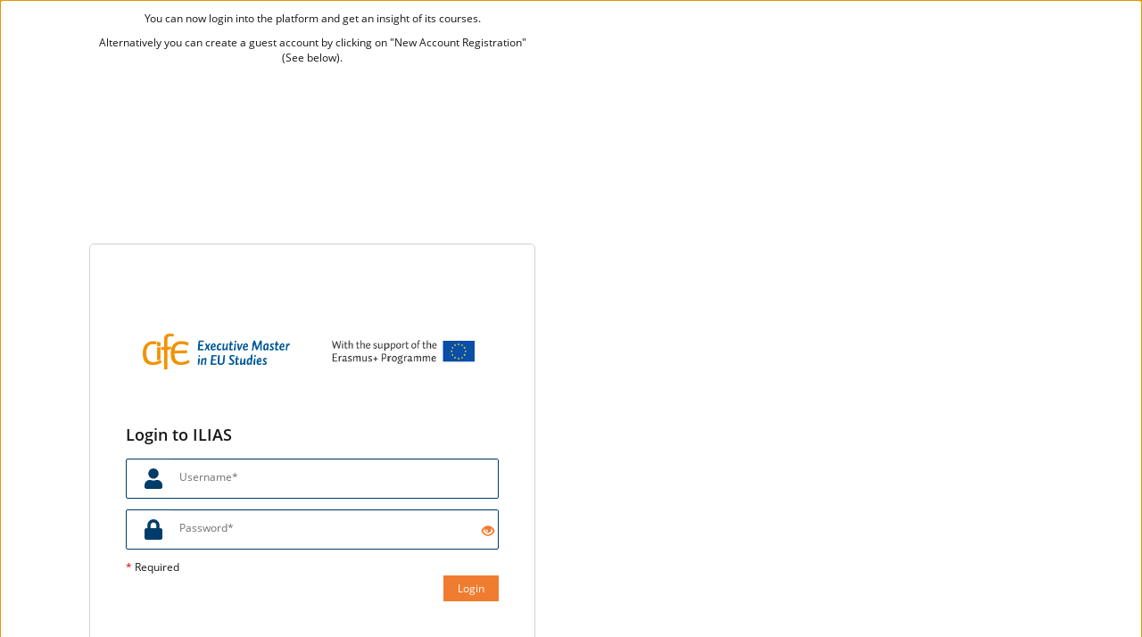

--- FILE ---
content_type: text/html; charset=UTF-8
request_url: https://cife.iliasnet.de/login.php?client_id=cife&cmd=force_login&lang=
body_size: 7530
content:
<!DOCTYPE html>
<html lang="en" dir="ltr">
<head>
	<meta charset="utf-8" />
	<meta http-equiv="X-UA-Compatible" content="IE=edge" />
	<meta name="viewport" content="width=device-width, initial-scale=1" />
	<meta property="og:type" content="website" />
<meta property="og:title" content="Permission Denied" />
<meta property="og:url" content="https://cife.iliasnet.de" />
<meta property="og:image" content="https://cife.iliasnet.de/Customizing/global/skin/cife/cife/../images/logo/Sharing.jpg" />
<meta property="og:image:type" content="image/jpg" />
<meta property="og:site_title" content="cife.iliasnet.de" />


	

	<title>Login to ILIAS: CIFE</title>
	<link rel="icon" href="./Customizing/global/skin/cife/cife/../images/logo/favicon.ico" type="image/x-icon">

	<!-- This is the safest place for now to initialize our global namespace which is -->
	<!-- used by several scripts included on the way to expose their business logic.  -->
	<script type="application/javascript">var il = il ||{}; window.il = il;</script>

	<style>
		
	</style>

	
	<link rel="stylesheet" type="text/css" href="./Services/COPage/css/content.css?version=9_17" />
	
	<link rel="stylesheet" type="text/css" href="./Services/COPage/css/syntaxhighlight.css?version=9_17" />
	
	<link rel="stylesheet" type="text/css" href="./node_modules/@yaireo/tagify/dist/tagify.css?version=9_17" />
	
	<link rel="stylesheet" type="text/css" href="./Customizing/global/skin/cife/cife/cife.css?skin_version=$Id$&version=9_17" />
	
	<link rel="stylesheet" type="text/css" href="templates/default/delos_cont.css?version=9_17" />
	
	<link rel="stylesheet" type="text/css" href="./node_modules/yui2/build/container/assets/skins/sam/container.css?version=9_17" />
	
	<link rel="stylesheet" type="text/css" href="./node_modules/jstree/dist/themes/default/style.min.css?version=9_17" />
	
</head>
<body>
	

	<div class="il-page-overlay">
		<div class="il-toast-container" aria-live="polite" ></div>
	</div>

	<div class="il-layout-page" >
		<header>
			<div class="header-inner">
				<div class="il-logo">
					<span class="hidden-xs">
<a href="ilias.php?baseClass=ilDashboardGUI&cmd=jumpToSelectedItems">



<img src="./Customizing/global/skin/cife/cife/../images/logo/HeaderIcon.svg" class="img-standard" alt="Home" />





</a>
</span>
					<span class="visible-xs-block">
<a href="ilias.php?baseClass=ilDashboardGUI&cmd=jumpToSelectedItems">



<img src="./Customizing/global/skin/cife/cife/../images/logo/HeaderIconResponsive.svg" class="img-standard" alt="Home" />





</a>
</span>
					<div class="il-pagetitle">
						
					</div>
				</div>

				
				<ul class="il-maincontrols-metabar" role="menubar" style="visibility: hidden" aria-label="Metabar" id="il_ui_fw_6971dc44445b10_41545503" ><!--if done via class/css-files, visibility is being applied too late -->
	
	<li role="none">
		<button class="btn btn-bulky" id="il_ui_fw_6971dc4443ed52_55653146"  role="menuitem"  aria-haspopup="true"    ><span class="glyph"  role="img">
<span class="glyphicon





































 glyphicon-lang















" aria-hidden="true"></span>







</span>
<span class="bulky-label">Language</span></button>

		
		<div class="il-metabar-slates">
			<div class="il-maincontrols-slate disengaged" id="il_ui_fw_6971dc444430d1_22448287">
	<div class="il-maincontrols-slate-content" data-replace-marker="content">
		
		<ul>
			
			<li><a lang="de" hreflang="de" class="il-link link-bulky"  href="https://cife.iliasnet.de/login.php?client_id=cife&cmd=force_login&lang=&lang=de">
<img
 class="icon none small"
 src="[data-uri]" alt=""

 data-abbreviation="de"
/>
<span class="bulky-label">Deutsch</span></a></li>
			
			<li><a lang="en" hreflang="en" class="il-link link-bulky"  href="https://cife.iliasnet.de/login.php?client_id=cife&cmd=force_login&lang=&lang=en">
<img
 class="icon none small"
 src="[data-uri]" alt=""

 data-abbreviation="en"
/>
<span class="bulky-label">English</span></a></li>
			
			<li><a lang="es" hreflang="es" class="il-link link-bulky"  href="https://cife.iliasnet.de/login.php?client_id=cife&cmd=force_login&lang=&lang=es">
<img
 class="icon none small"
 src="[data-uri]" alt=""

 data-abbreviation="es"
/>
<span class="bulky-label">Español</span></a></li>
			
			<li><a lang="fr" hreflang="fr" class="il-link link-bulky"  href="https://cife.iliasnet.de/login.php?client_id=cife&cmd=force_login&lang=&lang=fr">
<img
 class="icon none small"
 src="[data-uri]" alt=""

 data-abbreviation="fr"
/>
<span class="bulky-label">Français</span></a></li>
			
			<li><a lang="it" hreflang="it" class="il-link link-bulky"  href="https://cife.iliasnet.de/login.php?client_id=cife&cmd=force_login&lang=&lang=it">
<img
 class="icon none small"
 src="[data-uri]" alt=""

 data-abbreviation="it"
/>
<span class="bulky-label">Italiano</span></a></li>
			
		</ul>
		
		
	</div>
</div>

		</div>
		
	</li>
	
	<li role="none">
		<button class="btn btn-bulky" id="il_ui_fw_6971dc44443589_35987379"  role="menuitem"  aria-haspopup="true"    ><span class="glyph"  role="img">
<span class="glyphicon






























 glyphicon-search






















" aria-hidden="true"></span>







</span>
<span class="bulky-label">Search</span></button>

		
		<div class="il-metabar-slates">
			<div class="il-maincontrols-slate disengaged" id="il_ui_fw_6971dc44444224_01261627">
	<div class="il-maincontrols-slate-content" data-replace-marker="content">
		
		
		<form class="" role="search" id="mm_search_form" action="ilias.php?baseClass=ilsearchcontrollergui&cmd=post&fallbackCmd=remoteSearch&rtoken=e8fa962f06cf7843c1c9eee1848d864e8a738cddfb23533984636693419c5f9a" method="post" target="_top">
	<div class="input-group">
		<input aria-label="Search Input Field" id="main_menu_search" class="form-control" type="text" name="queryString"> <span class="input-group-btn">
				<input type="submit" class="btn btn-default" value="Search"/>
			</span>
	</div>
	
	<div id="mm_search_menu_ac"></div>
</form>

		
	</div>
</div>

		</div>
		
	</li>
	
	<li role="none">
		<button class="btn btn-bulky" id="il_ui_fw_6971dc444445f7_97199160"  role="menuitem"  aria-haspopup="true"    ><span class="glyph"  role="img">
<span class="glyphicon




































 glyphicon-option-vertical
















" aria-hidden="true"></span>


<span class="il-counter">
	
	<span class="badge badge-notify il-counter-status" style="display:none">0</span>
	
	
</span>



<span class="il-counter">
	
	
	<span class="badge badge-notify il-counter-novelty" style="display:none">0</span>
	
</span>




</span>
<span class="bulky-label">Show More</span></button>

		
		<div class="il-metabar-slates">
			<div class="il-maincontrols-slate disengaged" id="il_ui_fw_6971dc44445995_88126948" role="menu">
	<div class="il-maincontrols-slate-content" data-replace-marker="content">
		
		
	</div>
</div>

		</div>
		
	</li>
	
</ul>

			</div>
		</header>

		<div class="il-system-infos">
			
		</div>

		<div class="nav il-maincontrols">
			
		</div>

		<!-- html5 main-tag is not supported in IE / div is needed -->
		<main class="il-layout-page-content">
			

			


<div id="mainspacekeeper" class="container-fluid ">
	<div class="row" style="position: relative;">
		
		<div id="fixed_content" class=" ilContentFixed" >
			<div id="mainscrolldiv" >
				

				

				
				

				

				<div class="ilClearFloat"></div>

				
				<div class="ilTabsContentOuter"><div class="clearfix"></div>
				
				<div class="il_after_tabs_spacing"><a id="after_sub_tabs" name="after_sub_tabs"></a></div>
				
				
				
				
				

					<div>
						
					</div>


					<div id="ilContentContainer">
						<div class="row">

							<div id="il_center_col" class="col-sm-12">
								
								
								<div class="ilMessageBox">
	
	
</div>




<div class="small"><p>You can now login into the platform and get an insight of its courses.</p>
<p>Alternatively you can create a guest account by clicking on "New Account Registration" (See below).</p>
<p></p></div>



<div class="ilStartupSection">
	<img src="../../../../../../../Customizing/global/skin/cife/images/logo/HeaderIcon.svg">

	<div class="lpe">
		
	</div>

	
	
	
	
	
	<form role="form" class="il-standard-form form-horizontal" enctype="multipart/form-data" name="login_form" action="ilias.php?baseClass=ilstartupgui&cmd=post&fallbackCmd=doStandardAuthentication&client_id=cife" method="post" novalidate="novalidate">
	<div class="il-standard-form-header clearfix">
		<div class="il-standard-form-cmd"><button class="btn btn-default"  data-action="">Login</button>
</div>
		
		<div class="il-standard-form-required">
			<span class="asterisk">*</span><span class="small"> Required</span>
		</div>
		
	</div>
	
	<div class="il-section-input">
    <div class="il-section-input-header">
        <h2>Login to ILIAS</h2>
        
    </div>
    
    <div class="form-group row">
	<label for="il_ui_fw_6971dc44363674_21237938" class="control-label col-sm-4 col-md-3 col-lg-2">Username<span class="asterisk">*</span></label>
	<div class="col-sm-8 col-md-9 col-lg-10">
		
		<input id="il_ui_fw_6971dc44363674_21237938" type="text" name="login_form/input_3/input_4" class="form-control form-control-sm" />

		
		
	</div>
</div>
<div class="form-group row">
	<label for="il_ui_fw_6971dc443687a8_60310904" class="control-label col-sm-4 col-md-3 col-lg-2">Password<span class="asterisk">*</span></label>
	<div class="col-sm-8 col-md-9 col-lg-10">
		
		<div class="il-input-password" id="il_ui_fw_6971dc443687a8_60310904_container">
	<input id="il_ui_fw_6971dc443687a8_60310904" type="password" name="login_form/input_3/input_5" class="form-control form-control-sm" autocomplete="off" />
	
	<span class="revelation-glyph revelation-reveal">
		<a tabindex="0" class="glyph" href="#" aria-label="Eye Open - Click to reveal the input's contents" id="il_ui_fw_6971dc44364c00_87145917">
<span class="glyphicon

























 glyphicon-eye-open



























" aria-hidden="true"></span>







</a>

	</span>
	<span class="revelation-glyph revelation-mask">
		<a tabindex="0" class="glyph" href="#" aria-label="Eye Closed - Click to hide the input's contents" id="il_ui_fw_6971dc443680b9_54598890">
<span class="glyphicon


























 glyphicon-eye-close


























" aria-hidden="true"></span>







</a>

	</span>
	
</div>

		
		
	</div>
</div>

</div>

	
	<div class="il-standard-form-footer clearfix">
		<span class="asterisk">*</span><span class="small"> Required</span>
	</div>
	
	<div class="il-standard-form-footer clearfix">
		<div class="il-standard-form-cmd"><button class="btn btn-default"  data-action="">Login</button>
</div>
	</div>
</form>

	
	
	<p class="ilStartupSection">
		<ul class="ilStartupSectionRegistrationLinks">
    
    <li><a class="il_ContainerItemCommand" href="ilias.php?baseClass=ilstartupgui&cmdNode=10a:2a&cmdClass=ilAccountRegistrationGUI&client_id=cife">New Account Registration</a></li>
    
    
    
    
</ul>
	</p>
	
	
	<p>
		<a class="il_ContainerItemCommand" href="ilias.php?baseClass=ilstartupgui&cmd=showLegalDocuments&client_id=cife&id=tos">Terms of Service</a>

	</p>
	
</div>


<style>

	@import "../../../../../../../Customizing/global/skin/cife/scss/loginpage.css";

</style>

<script>
	(function () {
		// Überprüfen, ob die Input-Felder mit den entsprechenden Namen existieren
		var usernameField = document.querySelector('[name="login_form/input_3/input_4"]');
		var passwordField = document.querySelector('[name="login_form/input_3/input_5"]');
		let passwordIcon = document.querySelector(".revelation-glyph");
		//Repair password visibility by icon
		const passwordIcons = document.getElementsByClassName('revelation-glyph');
		Array.from(passwordIcons).forEach(icon => {
			icon.addEventListener('click', function() {
				if (passwordField.type === "password") {
					passwordField.type="text";
				}
				else {
					passwordField.type="password";
				}
			});
		});
		if (usernameField && passwordField) {
			if (usernameField.value !== "") {
				passwordField.focus();
			} else {
				usernameField.focus();
			}
		}
	})();
</script>


<script>
	(function () {
		var replaceInputWithIcon = function (name, src) {
			// Input-Feld anhand des name-Attributs finden
			var inputField = document.querySelector('[name="' + name + '"]');

			// Setzen des Platzhalters basierend auf dem zugehörigen Label
			inputField.setAttribute('placeholder', document.querySelector('label[for=' + inputField.id + ']').textContent);

			// Icon-Bild erstellen
			var image = document.createElement('img');
			image.src = src;

			var customInput = document.createElement('div');
			var colDiv = inputField.parentNode;
			var passwordDiv = findParentWithClass(inputField, 'il-input-password');

			// Wenn ein passendes 'il-input-password'-Div gefunden wurde, füge customInput dort ein
			if (passwordDiv) {
				passwordDiv.parentNode.insertBefore(customInput, passwordDiv);
			} else {
				colDiv.appendChild(customInput);
			}

			customInput.classList.add('customInput');
			customInput.appendChild(image);
			customInput.appendChild(inputField);

			function findParentWithClass(element, className) {
				// Durchlaufe die Eltern-Elemente, bis das gewünschte Element gefunden wird oder das Dokumentende erreicht ist
				while (element.parentNode) {
					element = element.parentNode;
					if (element.classList && element.classList.contains(className)) {
						return element;
					}
				}
				return null; // Rückgabe null, wenn kein passendes Element gefunden wurde
			}

		}

		replaceInputWithIcon('login_form/input_3/input_4', 'Customizing/global/skin/cife/images/custom-login/username.svg');
		replaceInputWithIcon('login_form/input_3/input_5', 'Customizing/global/skin/cife/images/custom-login/password.svg');
	})();

</script>

<script>
	if (window.innerWidth >= 991) {
		var backgroundUrl = document.querySelector('.ilc_Mob img').getAttribute('src');
		document.querySelector('div.ilStartupSection').innerHTML += '' +
				'<style>' +
				'.il-layout-page .il-layout-page-content:after {' +
				'   content: "";' +
				'   grid-column: 2;' +
				'   background-image: url("' + backgroundUrl + '");' +
				'   background-size: cover;' +
				'   grid-row-start: 1;' +
				'   grid-row-end: 3;' +
				'   background-position: right;' +
				'}' +
				'</style>';
	}
</script>
								
								
								
								
							</div>

							

							
						</div>
					</div>

					
					
				
				</div>

			</div>
		</div>
	</div>
</div>





			
			<footer role="contentinfo">
				<div class="il-maincontrols-footer">
	<div class="il-footer-content">

		

		<div class="il-footer-text">
			powered by ILIAS (v9.17 2026-01-20)
		</div>
		
		<div class="il-footer-links">
			<ul>
	
	<li><a href="https://cife.iliasnet.de/go/impr/0" >Legal Notice</a></li>
	
	<li><a href="ilias.php?baseClass=ilstartupgui&cmdNode=10a:20&cmdClass=ilaccessibilitycontrolconceptgui&client_id=cife" >Accessibility</a></li>
	
	<li><a href="https://cife.iliasnet.de/go/usr/agreement" >Terms of Service</a></li>
	
</ul>
		</div>
		
	</div>
	
</div>

			</footer>
			
		</main>

	</div>


<script src="./node_modules/jquery/dist/jquery.js?version=9_17"></script>

<script src="./node_modules/jquery-migrate/dist/jquery-migrate.min.js?version=9_17"></script>

<script src="./node_modules/jquery-ui-dist/jquery-ui.js?version=9_17"></script>

<script src="./node_modules/bootstrap/dist/js/bootstrap.min.js?version=9_17"></script>

<script src="./src/UI/templates/js/Core/dist/core.js?version=9_17"></script>

<script src="./src/UI/templates/js/Button/button.js?version=9_17"></script>

<script src="./node_modules/moment/min/moment-with-locales.min.js?version=9_17"></script>

<script src="./node_modules/eonasdan-bootstrap-datetimepicker/build/js/bootstrap-datetimepicker.min.js?version=9_17"></script>

<script src="./node_modules/@yaireo/tagify/dist/tagify.min.js?version=9_17"></script>

<script src="./src/UI/templates/js/Input/Field/tagInput.js?version=9_17"></script>

<script src="./src/UI/templates/js/Input/Field/input.js?version=9_17"></script>

<script src="./node_modules/dropzone/dist/dropzone.js?version=9_17"></script>

<script src="./src/UI/templates/js/Input/Field/file.js?version=9_17"></script>

<script src="./src/UI/templates/js/Input/Field/groups.js?version=9_17"></script>

<script src="./src/UI/templates/js/Input/Field/dynamic_inputs_renderer.js?version=9_17"></script>

<script src="./src/UI/templates/js/Input/Field/dist/input.factory.min.js?version=9_17"></script>

<script src="./Services/JavaScript/js/Basic.js?version=9_17"></script>

<script src="./src/GlobalScreen/Client/dist/GS.js?version=9_17"></script>

<script src="./src/UI/templates/js/Page/stdpage.js?version=9_17"></script>

<script src="./src/UI/templates/js/Toast/toast.js?version=9_17"></script>

<script src="./src/UI/templates/js/MainControls/dist/mainbar.js?version=9_17"></script>

<script src="./src/UI/templates/js/MainControls/dist/maincontrols.min.js?version=9_17"></script>

<script src="./src/UI/templates/js/MainControls/system_info.js?version=9_17"></script>

<script src="./src/UI/templates/js/MainControls/dist/footer.min.js?version=9_17"></script>

<script src="./src/UI/templates/js/Counter/dist/counter.js?version=9_17"></script>

<script src="./src/UI/templates/js/Image/dist/image.min.js?version=9_17"></script>

<script src="Services/Dashboard/Block/js/modal-confirmation.js?version=9_17"></script>

<script src="Services/Search/js/SearchMainMenu.js?version=9_17"></script>

<script src="./node_modules/yui2/build/yahoo-dom-event/yahoo-dom-event.js?version=9_17"></script>

<script src="./node_modules/yui2/build/container/container_core-min.js?version=9_17"></script>

<script src="./Services/UIComponent/Overlay/js/ilOverlay.js?version=9_17"></script>

<script src="./Services/Repository/js/repository.js?version=9_17"></script>

<script src="./node_modules/yui2/build/connection/connection-min.js?version=9_17"></script>

<script src="./Services/UIComponent/Explorer2/js/Explorer2.js?version=9_17"></script>

<script src="./node_modules/jstree/dist/jstree.js?version=9_17"></script>



<script>
	
		il.Util.addOnLoad(function() {
			try { $('#il_ui_fw_6971dc44364c00_87145917').on('click', function(event) {
						$(this).trigger('il_signal_6971dc44364019_37601359',
							{
								'id' : 'il_signal_6971dc44364019_37601359', 'event' : 'click',
								'triggerer' : $(this),
								'options' : JSON.parse('[]')
							}
						);
						return false;
					}); } catch (e) { console.log(e); }
try { $('#il_ui_fw_6971dc443680b9_54598890').on('click', function(event) {
						$(this).trigger('il_signal_6971dc44364037_09690667',
							{
								'id' : 'il_signal_6971dc44364037_09690667', 'event' : 'click',
								'triggerer' : $(this),
								'options' : JSON.parse('[]')
							}
						);
						return false;
					}); } catch (e) { console.log(e); }
try { $(document).on('il_signal_6971dc44364019_37601359', function() {
                        $('#il_ui_fw_6971dc443687a8_60310904_container').addClass('revealed');
                        $('#il_ui_fw_6971dc443687a8_60310904_container')[0].getElementsByTagName('input')[0].type='text';
                    });$(document).on('il_signal_6971dc44364037_09690667', function() {
                        $('#il_ui_fw_6971dc443687a8_60310904_container').removeClass('revealed');
                        $('#il_ui_fw_6971dc443687a8_60310904_container')[0].getElementsByTagName('input')[0].type='password';
                    }); } catch (e) { console.log(e); }
try {  } catch (e) { console.log(e); }
try { il.GS.Client.init('{"hashing":true,"logging":false}'); } catch (e) { console.log(e); }
try { il.repository.ui.init();
il.repository.core.init('https://cife.iliasnet.de') } catch (e) { console.log(e); }
try {  } catch (e) { console.log(e); }
try { $('#il_ui_fw_6971dc4443ed52_55653146').on('click', function(event) {
						$(this).trigger('il_signal_6971dc443cfa09_21924964',
							{
								'id' : 'il_signal_6971dc443cfa09_21924964', 'event' : 'click',
								'triggerer' : $(this),
								'options' : JSON.parse('[]')
							}
						);
						return false;
					});$('#il_ui_fw_6971dc4443ed52_55653146').on('click', function(event) {
						$(this).trigger('il_signal_6971dc443cff17_58427674',
							{
								'id' : 'il_signal_6971dc443cff17_58427674', 'event' : 'click',
								'triggerer' : $(this),
								'options' : JSON.parse('[]')
							}
						);
						return false;
					}); } catch (e) { console.log(e); }
try { $(document).on('il_signal_6971dc443cff17_58427674', function(event, signalData) { 
                        il.UI.maincontrols.slate.onSignal('toggle', 
                        event, 
                        signalData, 
                        'il_ui_fw_6971dc444430d1_22448287'
                    ); 
                    return false;});$(document).on('il_signal_6971dc443cff49_26020948', function(event, signalData) { 
                        il.UI.maincontrols.slate.onSignal('engage', 
                        event, 
                        signalData, 
                        'il_ui_fw_6971dc444430d1_22448287'
                    ); 
                    return false;});$(document).on('il_signal_6971dc443cff57_09431080', function(event, signalData) { 
                        il.UI.maincontrols.slate.onSignal('replace', 
                        event, 
                        signalData, 
                        'il_ui_fw_6971dc444430d1_22448287'
                    ); 
                    return false;}); } catch (e) { console.log(e); }
try { $('#il_ui_fw_6971dc44443589_35987379').on('click', function(event) {
						$(this).trigger('il_signal_6971dc443cfa09_21924964',
							{
								'id' : 'il_signal_6971dc443cfa09_21924964', 'event' : 'click',
								'triggerer' : $(this),
								'options' : JSON.parse('[]')
							}
						);
						return false;
					});$('#il_ui_fw_6971dc44443589_35987379').on('click', function(event) {
						$(this).trigger('il_signal_6971dc443d08a8_78796454',
							{
								'id' : 'il_signal_6971dc443d08a8_78796454', 'event' : 'click',
								'triggerer' : $(this),
								'options' : JSON.parse('[]')
							}
						);
						return false;
					}); } catch (e) { console.log(e); }
try { il.SearchMainMenu.init()
 } catch (e) { console.log(e); }
try { $(document).on('il_signal_6971dc443d08a8_78796454', function(event, signalData) { 
                        il.UI.maincontrols.slate.onSignal('toggle', 
                        event, 
                        signalData, 
                        'il_ui_fw_6971dc44444224_01261627'
                    ); 
                    return false;});$(document).on('il_signal_6971dc443d08c6_29228250', function(event, signalData) { 
                        il.UI.maincontrols.slate.onSignal('engage', 
                        event, 
                        signalData, 
                        'il_ui_fw_6971dc44444224_01261627'
                    ); 
                    return false;});$(document).on('il_signal_6971dc443d08d2_88375795', function(event, signalData) { 
                        il.UI.maincontrols.slate.onSignal('replace', 
                        event, 
                        signalData, 
                        'il_ui_fw_6971dc44444224_01261627'
                    ); 
                    return false;}); } catch (e) { console.log(e); }
try { $('#il_ui_fw_6971dc444445f7_97199160').on('click', function(event) {
						$(this).trigger('il_signal_6971dc443cfa09_21924964',
							{
								'id' : 'il_signal_6971dc443cfa09_21924964', 'event' : 'click',
								'triggerer' : $(this),
								'options' : JSON.parse('[]')
							}
						);
						return false;
					});$('#il_ui_fw_6971dc444445f7_97199160').on('click', function(event) {
						$(this).trigger('il_signal_6971dc4443e456_91283588',
							{
								'id' : 'il_signal_6971dc4443e456_91283588', 'event' : 'click',
								'triggerer' : $(this),
								'options' : JSON.parse('[]')
							}
						);
						return false;
					}); } catch (e) { console.log(e); }
try { $(document).on('il_signal_6971dc4443e456_91283588', function(event, signalData) { 
                        il.UI.maincontrols.slate.onSignal('toggle', 
                        event, 
                        signalData, 
                        'il_ui_fw_6971dc44445995_88126948'
                    ); 
                    return false;});$(document).on('il_signal_6971dc4443e484_51662454', function(event, signalData) { 
                        il.UI.maincontrols.slate.onSignal('engage', 
                        event, 
                        signalData, 
                        'il_ui_fw_6971dc44445995_88126948'
                    ); 
                    return false;});$(document).on('il_signal_6971dc4443e492_38630811', function(event, signalData) { 
                        il.UI.maincontrols.slate.onSignal('replace', 
                        event, 
                        signalData, 
                        'il_ui_fw_6971dc44445995_88126948'
                    ); 
                    return false;}); } catch (e) { console.log(e); }
try { 
					il.UI.maincontrols.metabar.init('il_ui_fw_6971dc44445b10_41545503');
                    il.UI.maincontrols.metabar.get('il_ui_fw_6971dc44445b10_41545503').registerSignals(
						'il_signal_6971dc443cfa09_21924964',
						'il_signal_6971dc443cfa40_59020801',
					);
                    il.UI.maincontrols.metabar.get('il_ui_fw_6971dc44445b10_41545503').init();
                    window.addEventListener(
                        'resize',
                        ()=>{il.UI.maincontrols.metabar.get('il_ui_fw_6971dc44445b10_41545503').init()}
                    );
				 } catch (e) { console.log(e); }
try {  } catch (e) { console.log(e); }
		});
	
</script>


</body>
</html>


--- FILE ---
content_type: text/css
request_url: https://cife.iliasnet.de/Customizing/global/skin/cife/scss/loginpage.css
body_size: 1637
content:
@charset "UTF-8";
@media only screen and (min-width: 769px) {
  .header-inner {
    background: transparent;
  }
  .header-inner img {
    display: none;
  }
  .header-inner .il-maincontrols-metabar li > .btn-bulky .glyphicon,
  .header-inner .il-maincontrols-metabar li > .link-bulky .glyphicon {
    color: #ffffff;
    filter: invert(0);
  }
  .header-inner .il-maincontrols-metabar li > .btn-bulky.engaged, .header-inner .il-maincontrols-metabar li > .btn-bulky:focus,
  .header-inner .il-maincontrols-metabar li > .link-bulky.engaged,
  .header-inner .il-maincontrols-metabar li > .link-bulky:focus {
    box-shadow: none !important;
  }
  .header-inner .il-maincontrols-metabar li > .btn-bulky.engaged .glyphicon, .header-inner .il-maincontrols-metabar li > .btn-bulky:focus .glyphicon,
  .header-inner .il-maincontrols-metabar li > .link-bulky.engaged .glyphicon,
  .header-inner .il-maincontrols-metabar li > .link-bulky:focus .glyphicon {
    color: #cccccc;
  }
  .header-inner .il-maincontrols-metabar li:hover > .btn-bulky .glyphicon,
  .header-inner .il-maincontrols-metabar li:hover > .link-bulky .glyphicon {
    color: #cccccc;
  }
}
#il_center_col {
  padding: 0 100px;
}

.il-layout-page {
  -ms-grid-columns: 0 1fr;
  grid-template-columns: 0 1fr;
  -ms-grid-rows: auto auto 0 1fr;
  grid-template-rows: auto auto 0 1fr;
}
.il-layout-page .il-layout-page-content {
  padding-bottom: 0px;
}
.il-layout-page .breadcrumbs {
  box-shadow: none;
}
.il-layout-page .nav.il-maincontrols {
  display: none;
}
@media only screen and (min-width: 991px) {
  .il-layout-page .il-layout-page-content {
    grid-template-columns: 700px 1fr;
    display: -ms-grid;
    display: grid;
    -ms-grid-rows: 1fr auto;
    grid-template-rows: 1fr auto;
    -ms-grid-column: 2;
    -ms-grid-row: 4;
    grid-column: 2;
    grid-row: 4;
    overflow: auto;
  }
  .il-layout-page .il-layout-page-content > div:first-child {
    grid-column: 1;
  }
}
@media only screen and (max-width: 991px) {
  .il-layout-page div.ilStartupSection {
    width: 100%;
  }
  .il-layout-page .il-logo {
    width: 100%;
  }
  .il-layout-page .il-logo a {
    width: 300px;
  }
}
.il-layout-page .ilc_Mob img {
  display: none;
}

/*Footer Styles*/
footer {
  grid-row: 2;
  grid-column-start: 1;
  grid-column-end: 3;
  margin-bottom: 0;
}

/*Styles für Loginformular*/
div.ilStartupSection {
  border: 1px solid #d1d1d1;
  padding: 100px 40px 40px 40px;
  width: 100%;
  margin-top: 40%;
  border-radius: 5px;
}
div.ilStartupSection img {
  width: 380px;
  display: block;
  margin-left: auto;
  margin-right: auto;
  margin-bottom: 100px;
}
@media only screen and (max-width: 768px) {
  div.ilStartupSection img {
    display: none;
  }
}
div.ilStartupSection .lpe {
  margin: 20px 0;
}
div.ilStartupSection form.form-horizontal {
  width: unset;
  border: none;
  padding: 0;
}
div.ilStartupSection form.form-horizontal .il-standard-form-header.clearfix {
  display: none;
}
div.ilStartupSection form.form-horizontal .ilFormHeader {
  display: none;
}
div.ilStartupSection form.form-horizontal label {
  display: none;
}
div.ilStartupSection form.form-horizontal .col-sm-9 {
  width: 100%;
  padding: 0;
}
div.ilStartupSection form.form-horizontal .col-sm-6 {
  padding: 0;
}
div.ilStartupSection form.form-horizontal input {
  height: 40px;
}
div.ilStartupSection form.form-horizontal input:invalid {
  background-color: #fff;
  border-color: #8b8684;
}
@media only screen and (max-width: 576px) {
  div.ilStartupSection form.form-horizontal input[type=submit] {
    margin-top: 20px;
    width: 100%;
  }
}
div.ilStartupSection form.form-horizontal .il-standard-form-footer.clearfix {
  padding: 0;
}
div.ilStartupSection form.form-horizontal .il-standard-form-footer.clearfix .btn {
  padding: 5px 15px;
}
div.ilStartupSection form.form-horizontal .il-section-input-header {
  padding: 12px 0 0 0;
}
div.ilStartupSection form.form-horizontal .il-section-input-header h2 {
  margin: 0;
}
div.ilStartupSection .ilStartupSectionRegistrationLinks {
  display: flex;
  flex-direction: column;
  align-items: center;
}

p, div.ilc_Paragraph {
  text-align: center;
}

input.btn {
  padding: 10px 30px 9px 30px;
  transition: all 0.3s ease 0s;
  letter-spacing: 1px;
}
input.btn.btn-default:hover {
  background-color: #5f5f5f;
  border-color: #5f5f5f;
}

@media only screen and (min-width: 769px) {
  .il-metabar-slates {
    max-width: 300px;
  }
  .il-metabar-slates .il-maincontrols-slate {
    min-width: 300px;
  }
}
#mm_search_form #main_menu_search {
  width: 61%;
  height: 40px;
}

.il-layout-page .ilStartupSection .col-sm-8.col-md-9.col-lg-10 {
  padding: 0;
  width: 100%;
}
.il-layout-page .ilStartupSection .col-sm-8.col-md-9.col-lg-10 .customInput {
  display: flex;
  justify-content: flex-start;
  height: 45px;
  background-color: white !important;
  border: 1px solid #003b69;
  border-radius: 2px;
}
.il-layout-page .ilStartupSection .col-sm-8.col-md-9.col-lg-10 .customInput:active, .il-layout-page .ilStartupSection .col-sm-8.col-md-9.col-lg-10 .customInput:focus, .il-layout-page .ilStartupSection .col-sm-8.col-md-9.col-lg-10 .customInput:focus-visible, .il-layout-page .ilStartupSection .col-sm-8.col-md-9.col-lg-10 .customInput:focus-within, .il-layout-page .ilStartupSection .col-sm-8.col-md-9.col-lg-10 .customInput:target, .il-layout-page .ilStartupSection .col-sm-8.col-md-9.col-lg-10 .customInput:visited {
  border: 1px solid #f07c2f;
}
.il-layout-page .ilStartupSection .col-sm-8.col-md-9.col-lg-10 .customInput img {
  width: 20px;
  margin-left: 20px;
  margin-right: 10px;
  margin-bottom: 0;
  filter: brightness(0) saturate(100%) invert(16%) sepia(34%) saturate(4235%) hue-rotate(187deg) brightness(94%) contrast(103%);
}
.il-layout-page .ilStartupSection .col-sm-8.col-md-9.col-lg-10 .customInput input:invalid {
  background-color: transparent;
  border: transparent;
  height: 45px;
}
.il-layout-page .ilStartupSection .col-sm-8.col-md-9.col-lg-10 .customInput input {
  border: none;
}
.il-layout-page .ilStartupSection .col-sm-8.col-md-9.col-lg-10 .customInput input#username, .il-layout-page .ilStartupSection .col-sm-8.col-md-9.col-lg-10 .customInput input#password {
  height: 42px;
  background-color: transparent;
}
.il-layout-page .ilStartupSection .col-sm-8.col-md-9.col-lg-10 .customInput input:-webkit-autofill,
.il-layout-page .ilStartupSection .col-sm-8.col-md-9.col-lg-10 .customInput input:-webkit-autofill:hover,
.il-layout-page .ilStartupSection .col-sm-8.col-md-9.col-lg-10 .customInput input:-webkit-autofill:focus,
.il-layout-page .ilStartupSection .col-sm-8.col-md-9.col-lg-10 .customInput input:-webkit-autofill:active {
  transition: background-color 5000s;
}

.il-input-password .revelation-glyph {
  margin-top: -30px;
}

/*# sourceMappingURL=loginpage.css.map */


--- FILE ---
content_type: image/svg+xml
request_url: https://cife.iliasnet.de/Customizing/global/skin/cife/images/logo/HeaderIcon.svg
body_size: 44004
content:
<svg id="Ebene_1" data-name="Ebene 1" xmlns="http://www.w3.org/2000/svg" xmlns:xlink="http://www.w3.org/1999/xlink" width="460.84" height="48.16" viewBox="0 0 460.84 48.16"><image width="1249" height="301" transform="scale(0.16)" xlink:href="[data-uri]" style="isolation:isolate"/><image width="250" height="57" transform="translate(250.2 0.34) scale(0.84)" xlink:href="[data-uri]"/></svg>

--- FILE ---
content_type: application/javascript
request_url: https://cife.iliasnet.de/node_modules/dropzone/dist/dropzone.js?version=9_17
body_size: 94495
content:
(function webpackUniversalModuleDefinition(root, factory) {
	if(typeof exports === 'object' && typeof module === 'object')
		module.exports = factory();
	else if(typeof define === 'function' && define.amd)
		define([], factory);
	else {
		var a = factory();
		for(var i in a) (typeof exports === 'object' ? exports : root)[i] = a[i];
	}
})(self, function() {
return /******/ (function() { // webpackBootstrap
/******/ 	var __webpack_modules__ = ({

/***/ 3099:
/***/ (function(module) {

module.exports = function (it) {
  if (typeof it != 'function') {
    throw TypeError(String(it) + ' is not a function');
  } return it;
};


/***/ }),

/***/ 6077:
/***/ (function(module, __unused_webpack_exports, __webpack_require__) {

var isObject = __webpack_require__(111);

module.exports = function (it) {
  if (!isObject(it) && it !== null) {
    throw TypeError("Can't set " + String(it) + ' as a prototype');
  } return it;
};


/***/ }),

/***/ 1223:
/***/ (function(module, __unused_webpack_exports, __webpack_require__) {

var wellKnownSymbol = __webpack_require__(5112);
var create = __webpack_require__(30);
var definePropertyModule = __webpack_require__(3070);

var UNSCOPABLES = wellKnownSymbol('unscopables');
var ArrayPrototype = Array.prototype;

// Array.prototype[@@unscopables]
// https://tc39.es/ecma262/#sec-array.prototype-@@unscopables
if (ArrayPrototype[UNSCOPABLES] == undefined) {
  definePropertyModule.f(ArrayPrototype, UNSCOPABLES, {
    configurable: true,
    value: create(null)
  });
}

// add a key to Array.prototype[@@unscopables]
module.exports = function (key) {
  ArrayPrototype[UNSCOPABLES][key] = true;
};


/***/ }),

/***/ 1530:
/***/ (function(module, __unused_webpack_exports, __webpack_require__) {

"use strict";

var charAt = __webpack_require__(8710).charAt;

// `AdvanceStringIndex` abstract operation
// https://tc39.es/ecma262/#sec-advancestringindex
module.exports = function (S, index, unicode) {
  return index + (unicode ? charAt(S, index).length : 1);
};


/***/ }),

/***/ 5787:
/***/ (function(module) {

module.exports = function (it, Constructor, name) {
  if (!(it instanceof Constructor)) {
    throw TypeError('Incorrect ' + (name ? name + ' ' : '') + 'invocation');
  } return it;
};


/***/ }),

/***/ 9670:
/***/ (function(module, __unused_webpack_exports, __webpack_require__) {

var isObject = __webpack_require__(111);

module.exports = function (it) {
  if (!isObject(it)) {
    throw TypeError(String(it) + ' is not an object');
  } return it;
};


/***/ }),

/***/ 4019:
/***/ (function(module) {

module.exports = typeof ArrayBuffer !== 'undefined' && typeof DataView !== 'undefined';


/***/ }),

/***/ 260:
/***/ (function(module, __unused_webpack_exports, __webpack_require__) {

"use strict";

var NATIVE_ARRAY_BUFFER = __webpack_require__(4019);
var DESCRIPTORS = __webpack_require__(9781);
var global = __webpack_require__(7854);
var isObject = __webpack_require__(111);
var has = __webpack_require__(6656);
var classof = __webpack_require__(648);
var createNonEnumerableProperty = __webpack_require__(8880);
var redefine = __webpack_require__(1320);
var defineProperty = __webpack_require__(3070).f;
var getPrototypeOf = __webpack_require__(9518);
var setPrototypeOf = __webpack_require__(7674);
var wellKnownSymbol = __webpack_require__(5112);
var uid = __webpack_require__(9711);

var Int8Array = global.Int8Array;
var Int8ArrayPrototype = Int8Array && Int8Array.prototype;
var Uint8ClampedArray = global.Uint8ClampedArray;
var Uint8ClampedArrayPrototype = Uint8ClampedArray && Uint8ClampedArray.prototype;
var TypedArray = Int8Array && getPrototypeOf(Int8Array);
var TypedArrayPrototype = Int8ArrayPrototype && getPrototypeOf(Int8ArrayPrototype);
var ObjectPrototype = Object.prototype;
var isPrototypeOf = ObjectPrototype.isPrototypeOf;

var TO_STRING_TAG = wellKnownSymbol('toStringTag');
var TYPED_ARRAY_TAG = uid('TYPED_ARRAY_TAG');
// Fixing native typed arrays in Opera Presto crashes the browser, see #595
var NATIVE_ARRAY_BUFFER_VIEWS = NATIVE_ARRAY_BUFFER && !!setPrototypeOf && classof(global.opera) !== 'Opera';
var TYPED_ARRAY_TAG_REQIRED = false;
var NAME;

var TypedArrayConstructorsList = {
  Int8Array: 1,
  Uint8Array: 1,
  Uint8ClampedArray: 1,
  Int16Array: 2,
  Uint16Array: 2,
  Int32Array: 4,
  Uint32Array: 4,
  Float32Array: 4,
  Float64Array: 8
};

var BigIntArrayConstructorsList = {
  BigInt64Array: 8,
  BigUint64Array: 8
};

var isView = function isView(it) {
  if (!isObject(it)) return false;
  var klass = classof(it);
  return klass === 'DataView'
    || has(TypedArrayConstructorsList, klass)
    || has(BigIntArrayConstructorsList, klass);
};

var isTypedArray = function (it) {
  if (!isObject(it)) return false;
  var klass = classof(it);
  return has(TypedArrayConstructorsList, klass)
    || has(BigIntArrayConstructorsList, klass);
};

var aTypedArray = function (it) {
  if (isTypedArray(it)) return it;
  throw TypeError('Target is not a typed array');
};

var aTypedArrayConstructor = function (C) {
  if (setPrototypeOf) {
    if (isPrototypeOf.call(TypedArray, C)) return C;
  } else for (var ARRAY in TypedArrayConstructorsList) if (has(TypedArrayConstructorsList, NAME)) {
    var TypedArrayConstructor = global[ARRAY];
    if (TypedArrayConstructor && (C === TypedArrayConstructor || isPrototypeOf.call(TypedArrayConstructor, C))) {
      return C;
    }
  } throw TypeError('Target is not a typed array constructor');
};

var exportTypedArrayMethod = function (KEY, property, forced) {
  if (!DESCRIPTORS) return;
  if (forced) for (var ARRAY in TypedArrayConstructorsList) {
    var TypedArrayConstructor = global[ARRAY];
    if (TypedArrayConstructor && has(TypedArrayConstructor.prototype, KEY)) {
      delete TypedArrayConstructor.prototype[KEY];
    }
  }
  if (!TypedArrayPrototype[KEY] || forced) {
    redefine(TypedArrayPrototype, KEY, forced ? property
      : NATIVE_ARRAY_BUFFER_VIEWS && Int8ArrayPrototype[KEY] || property);
  }
};

var exportTypedArrayStaticMethod = function (KEY, property, forced) {
  var ARRAY, TypedArrayConstructor;
  if (!DESCRIPTORS) return;
  if (setPrototypeOf) {
    if (forced) for (ARRAY in TypedArrayConstructorsList) {
      TypedArrayConstructor = global[ARRAY];
      if (TypedArrayConstructor && has(TypedArrayConstructor, KEY)) {
        delete TypedArrayConstructor[KEY];
      }
    }
    if (!TypedArray[KEY] || forced) {
      // V8 ~ Chrome 49-50 `%TypedArray%` methods are non-writable non-configurable
      try {
        return redefine(TypedArray, KEY, forced ? property : NATIVE_ARRAY_BUFFER_VIEWS && Int8Array[KEY] || property);
      } catch (error) { /* empty */ }
    } else return;
  }
  for (ARRAY in TypedArrayConstructorsList) {
    TypedArrayConstructor = global[ARRAY];
    if (TypedArrayConstructor && (!TypedArrayConstructor[KEY] || forced)) {
      redefine(TypedArrayConstructor, KEY, property);
    }
  }
};

for (NAME in TypedArrayConstructorsList) {
  if (!global[NAME]) NATIVE_ARRAY_BUFFER_VIEWS = false;
}

// WebKit bug - typed arrays constructors prototype is Object.prototype
if (!NATIVE_ARRAY_BUFFER_VIEWS || typeof TypedArray != 'function' || TypedArray === Function.prototype) {
  // eslint-disable-next-line no-shadow -- safe
  TypedArray = function TypedArray() {
    throw TypeError('Incorrect invocation');
  };
  if (NATIVE_ARRAY_BUFFER_VIEWS) for (NAME in TypedArrayConstructorsList) {
    if (global[NAME]) setPrototypeOf(global[NAME], TypedArray);
  }
}

if (!NATIVE_ARRAY_BUFFER_VIEWS || !TypedArrayPrototype || TypedArrayPrototype === ObjectPrototype) {
  TypedArrayPrototype = TypedArray.prototype;
  if (NATIVE_ARRAY_BUFFER_VIEWS) for (NAME in TypedArrayConstructorsList) {
    if (global[NAME]) setPrototypeOf(global[NAME].prototype, TypedArrayPrototype);
  }
}

// WebKit bug - one more object in Uint8ClampedArray prototype chain
if (NATIVE_ARRAY_BUFFER_VIEWS && getPrototypeOf(Uint8ClampedArrayPrototype) !== TypedArrayPrototype) {
  setPrototypeOf(Uint8ClampedArrayPrototype, TypedArrayPrototype);
}

if (DESCRIPTORS && !has(TypedArrayPrototype, TO_STRING_TAG)) {
  TYPED_ARRAY_TAG_REQIRED = true;
  defineProperty(TypedArrayPrototype, TO_STRING_TAG, { get: function () {
    return isObject(this) ? this[TYPED_ARRAY_TAG] : undefined;
  } });
  for (NAME in TypedArrayConstructorsList) if (global[NAME]) {
    createNonEnumerableProperty(global[NAME], TYPED_ARRAY_TAG, NAME);
  }
}

module.exports = {
  NATIVE_ARRAY_BUFFER_VIEWS: NATIVE_ARRAY_BUFFER_VIEWS,
  TYPED_ARRAY_TAG: TYPED_ARRAY_TAG_REQIRED && TYPED_ARRAY_TAG,
  aTypedArray: aTypedArray,
  aTypedArrayConstructor: aTypedArrayConstructor,
  exportTypedArrayMethod: exportTypedArrayMethod,
  exportTypedArrayStaticMethod: exportTypedArrayStaticMethod,
  isView: isView,
  isTypedArray: isTypedArray,
  TypedArray: TypedArray,
  TypedArrayPrototype: TypedArrayPrototype
};


/***/ }),

/***/ 3331:
/***/ (function(module, __unused_webpack_exports, __webpack_require__) {

"use strict";

var global = __webpack_require__(7854);
var DESCRIPTORS = __webpack_require__(9781);
var NATIVE_ARRAY_BUFFER = __webpack_require__(4019);
var createNonEnumerableProperty = __webpack_require__(8880);
var redefineAll = __webpack_require__(2248);
var fails = __webpack_require__(7293);
var anInstance = __webpack_require__(5787);
var toInteger = __webpack_require__(9958);
var toLength = __webpack_require__(7466);
var toIndex = __webpack_require__(7067);
var IEEE754 = __webpack_require__(1179);
var getPrototypeOf = __webpack_require__(9518);
var setPrototypeOf = __webpack_require__(7674);
var getOwnPropertyNames = __webpack_require__(8006).f;
var defineProperty = __webpack_require__(3070).f;
var arrayFill = __webpack_require__(1285);
var setToStringTag = __webpack_require__(8003);
var InternalStateModule = __webpack_require__(9909);

var getInternalState = InternalStateModule.get;
var setInternalState = InternalStateModule.set;
var ARRAY_BUFFER = 'ArrayBuffer';
var DATA_VIEW = 'DataView';
var PROTOTYPE = 'prototype';
var WRONG_LENGTH = 'Wrong length';
var WRONG_INDEX = 'Wrong index';
var NativeArrayBuffer = global[ARRAY_BUFFER];
var $ArrayBuffer = NativeArrayBuffer;
var $DataView = global[DATA_VIEW];
var $DataViewPrototype = $DataView && $DataView[PROTOTYPE];
var ObjectPrototype = Object.prototype;
var RangeError = global.RangeError;

var packIEEE754 = IEEE754.pack;
var unpackIEEE754 = IEEE754.unpack;

var packInt8 = function (number) {
  return [number & 0xFF];
};

var packInt16 = function (number) {
  return [number & 0xFF, number >> 8 & 0xFF];
};

var packInt32 = function (number) {
  return [number & 0xFF, number >> 8 & 0xFF, number >> 16 & 0xFF, number >> 24 & 0xFF];
};

var unpackInt32 = function (buffer) {
  return buffer[3] << 24 | buffer[2] << 16 | buffer[1] << 8 | buffer[0];
};

var packFloat32 = function (number) {
  return packIEEE754(number, 23, 4);
};

var packFloat64 = function (number) {
  return packIEEE754(number, 52, 8);
};

var addGetter = function (Constructor, key) {
  defineProperty(Constructor[PROTOTYPE], key, { get: function () { return getInternalState(this)[key]; } });
};

var get = function (view, count, index, isLittleEndian) {
  var intIndex = toIndex(index);
  var store = getInternalState(view);
  if (intIndex + count > store.byteLength) throw RangeError(WRONG_INDEX);
  var bytes = getInternalState(store.buffer).bytes;
  var start = intIndex + store.byteOffset;
  var pack = bytes.slice(start, start + count);
  return isLittleEndian ? pack : pack.reverse();
};

var set = function (view, count, index, conversion, value, isLittleEndian) {
  var intIndex = toIndex(index);
  var store = getInternalState(view);
  if (intIndex + count > store.byteLength) throw RangeError(WRONG_INDEX);
  var bytes = getInternalState(store.buffer).bytes;
  var start = intIndex + store.byteOffset;
  var pack = conversion(+value);
  for (var i = 0; i < count; i++) bytes[start + i] = pack[isLittleEndian ? i : count - i - 1];
};

if (!NATIVE_ARRAY_BUFFER) {
  $ArrayBuffer = function ArrayBuffer(length) {
    anInstance(this, $ArrayBuffer, ARRAY_BUFFER);
    var byteLength = toIndex(length);
    setInternalState(this, {
      bytes: arrayFill.call(new Array(byteLength), 0),
      byteLength: byteLength
    });
    if (!DESCRIPTORS) this.byteLength = byteLength;
  };

  $DataView = function DataView(buffer, byteOffset, byteLength) {
    anInstance(this, $DataView, DATA_VIEW);
    anInstance(buffer, $ArrayBuffer, DATA_VIEW);
    var bufferLength = getInternalState(buffer).byteLength;
    var offset = toInteger(byteOffset);
    if (offset < 0 || offset > bufferLength) throw RangeError('Wrong offset');
    byteLength = byteLength === undefined ? bufferLength - offset : toLength(byteLength);
    if (offset + byteLength > bufferLength) throw RangeError(WRONG_LENGTH);
    setInternalState(this, {
      buffer: buffer,
      byteLength: byteLength,
      byteOffset: offset
    });
    if (!DESCRIPTORS) {
      this.buffer = buffer;
      this.byteLength = byteLength;
      this.byteOffset = offset;
    }
  };

  if (DESCRIPTORS) {
    addGetter($ArrayBuffer, 'byteLength');
    addGetter($DataView, 'buffer');
    addGetter($DataView, 'byteLength');
    addGetter($DataView, 'byteOffset');
  }

  redefineAll($DataView[PROTOTYPE], {
    getInt8: function getInt8(byteOffset) {
      return get(this, 1, byteOffset)[0] << 24 >> 24;
    },
    getUint8: function getUint8(byteOffset) {
      return get(this, 1, byteOffset)[0];
    },
    getInt16: function getInt16(byteOffset /* , littleEndian */) {
      var bytes = get(this, 2, byteOffset, arguments.length > 1 ? arguments[1] : undefined);
      return (bytes[1] << 8 | bytes[0]) << 16 >> 16;
    },
    getUint16: function getUint16(byteOffset /* , littleEndian */) {
      var bytes = get(this, 2, byteOffset, arguments.length > 1 ? arguments[1] : undefined);
      return bytes[1] << 8 | bytes[0];
    },
    getInt32: function getInt32(byteOffset /* , littleEndian */) {
      return unpackInt32(get(this, 4, byteOffset, arguments.length > 1 ? arguments[1] : undefined));
    },
    getUint32: function getUint32(byteOffset /* , littleEndian */) {
      return unpackInt32(get(this, 4, byteOffset, arguments.length > 1 ? arguments[1] : undefined)) >>> 0;
    },
    getFloat32: function getFloat32(byteOffset /* , littleEndian */) {
      return unpackIEEE754(get(this, 4, byteOffset, arguments.length > 1 ? arguments[1] : undefined), 23);
    },
    getFloat64: function getFloat64(byteOffset /* , littleEndian */) {
      return unpackIEEE754(get(this, 8, byteOffset, arguments.length > 1 ? arguments[1] : undefined), 52);
    },
    setInt8: function setInt8(byteOffset, value) {
      set(this, 1, byteOffset, packInt8, value);
    },
    setUint8: function setUint8(byteOffset, value) {
      set(this, 1, byteOffset, packInt8, value);
    },
    setInt16: function setInt16(byteOffset, value /* , littleEndian */) {
      set(this, 2, byteOffset, packInt16, value, arguments.length > 2 ? arguments[2] : undefined);
    },
    setUint16: function setUint16(byteOffset, value /* , littleEndian */) {
      set(this, 2, byteOffset, packInt16, value, arguments.length > 2 ? arguments[2] : undefined);
    },
    setInt32: function setInt32(byteOffset, value /* , littleEndian */) {
      set(this, 4, byteOffset, packInt32, value, arguments.length > 2 ? arguments[2] : undefined);
    },
    setUint32: function setUint32(byteOffset, value /* , littleEndian */) {
      set(this, 4, byteOffset, packInt32, value, arguments.length > 2 ? arguments[2] : undefined);
    },
    setFloat32: function setFloat32(byteOffset, value /* , littleEndian */) {
      set(this, 4, byteOffset, packFloat32, value, arguments.length > 2 ? arguments[2] : undefined);
    },
    setFloat64: function setFloat64(byteOffset, value /* , littleEndian */) {
      set(this, 8, byteOffset, packFloat64, value, arguments.length > 2 ? arguments[2] : undefined);
    }
  });
} else {
  /* eslint-disable no-new -- required for testing */
  if (!fails(function () {
    NativeArrayBuffer(1);
  }) || !fails(function () {
    new NativeArrayBuffer(-1);
  }) || fails(function () {
    new NativeArrayBuffer();
    new NativeArrayBuffer(1.5);
    new NativeArrayBuffer(NaN);
    return NativeArrayBuffer.name != ARRAY_BUFFER;
  })) {
  /* eslint-enable no-new -- required for testing */
    $ArrayBuffer = function ArrayBuffer(length) {
      anInstance(this, $ArrayBuffer);
      return new NativeArrayBuffer(toIndex(length));
    };
    var ArrayBufferPrototype = $ArrayBuffer[PROTOTYPE] = NativeArrayBuffer[PROTOTYPE];
    for (var keys = getOwnPropertyNames(NativeArrayBuffer), j = 0, key; keys.length > j;) {
      if (!((key = keys[j++]) in $ArrayBuffer)) {
        createNonEnumerableProperty($ArrayBuffer, key, NativeArrayBuffer[key]);
      }
    }
    ArrayBufferPrototype.constructor = $ArrayBuffer;
  }

  // WebKit bug - the same parent prototype for typed arrays and data view
  if (setPrototypeOf && getPrototypeOf($DataViewPrototype) !== ObjectPrototype) {
    setPrototypeOf($DataViewPrototype, ObjectPrototype);
  }

  // iOS Safari 7.x bug
  var testView = new $DataView(new $ArrayBuffer(2));
  var nativeSetInt8 = $DataViewPrototype.setInt8;
  testView.setInt8(0, 2147483648);
  testView.setInt8(1, 2147483649);
  if (testView.getInt8(0) || !testView.getInt8(1)) redefineAll($DataViewPrototype, {
    setInt8: function setInt8(byteOffset, value) {
      nativeSetInt8.call(this, byteOffset, value << 24 >> 24);
    },
    setUint8: function setUint8(byteOffset, value) {
      nativeSetInt8.call(this, byteOffset, value << 24 >> 24);
    }
  }, { unsafe: true });
}

setToStringTag($ArrayBuffer, ARRAY_BUFFER);
setToStringTag($DataView, DATA_VIEW);

module.exports = {
  ArrayBuffer: $ArrayBuffer,
  DataView: $DataView
};


/***/ }),

/***/ 1048:
/***/ (function(module, __unused_webpack_exports, __webpack_require__) {

"use strict";

var toObject = __webpack_require__(7908);
var toAbsoluteIndex = __webpack_require__(1400);
var toLength = __webpack_require__(7466);

var min = Math.min;

// `Array.prototype.copyWithin` method implementation
// https://tc39.es/ecma262/#sec-array.prototype.copywithin
module.exports = [].copyWithin || function copyWithin(target /* = 0 */, start /* = 0, end = @length */) {
  var O = toObject(this);
  var len = toLength(O.length);
  var to = toAbsoluteIndex(target, len);
  var from = toAbsoluteIndex(start, len);
  var end = arguments.length > 2 ? arguments[2] : undefined;
  var count = min((end === undefined ? len : toAbsoluteIndex(end, len)) - from, len - to);
  var inc = 1;
  if (from < to && to < from + count) {
    inc = -1;
    from += count - 1;
    to += count - 1;
  }
  while (count-- > 0) {
    if (from in O) O[to] = O[from];
    else delete O[to];
    to += inc;
    from += inc;
  } return O;
};


/***/ }),

/***/ 1285:
/***/ (function(module, __unused_webpack_exports, __webpack_require__) {

"use strict";

var toObject = __webpack_require__(7908);
var toAbsoluteIndex = __webpack_require__(1400);
var toLength = __webpack_require__(7466);

// `Array.prototype.fill` method implementation
// https://tc39.es/ecma262/#sec-array.prototype.fill
module.exports = function fill(value /* , start = 0, end = @length */) {
  var O = toObject(this);
  var length = toLength(O.length);
  var argumentsLength = arguments.length;
  var index = toAbsoluteIndex(argumentsLength > 1 ? arguments[1] : undefined, length);
  var end = argumentsLength > 2 ? arguments[2] : undefined;
  var endPos = end === undefined ? length : toAbsoluteIndex(end, length);
  while (endPos > index) O[index++] = value;
  return O;
};


/***/ }),

/***/ 8533:
/***/ (function(module, __unused_webpack_exports, __webpack_require__) {

"use strict";

var $forEach = __webpack_require__(2092).forEach;
var arrayMethodIsStrict = __webpack_require__(9341);

var STRICT_METHOD = arrayMethodIsStrict('forEach');

// `Array.prototype.forEach` method implementation
// https://tc39.es/ecma262/#sec-array.prototype.foreach
module.exports = !STRICT_METHOD ? function forEach(callbackfn /* , thisArg */) {
  return $forEach(this, callbackfn, arguments.length > 1 ? arguments[1] : undefined);
} : [].forEach;


/***/ }),

/***/ 8457:
/***/ (function(module, __unused_webpack_exports, __webpack_require__) {

"use strict";

var bind = __webpack_require__(9974);
var toObject = __webpack_require__(7908);
var callWithSafeIterationClosing = __webpack_require__(3411);
var isArrayIteratorMethod = __webpack_require__(7659);
var toLength = __webpack_require__(7466);
var createProperty = __webpack_require__(6135);
var getIteratorMethod = __webpack_require__(1246);

// `Array.from` method implementation
// https://tc39.es/ecma262/#sec-array.from
module.exports = function from(arrayLike /* , mapfn = undefined, thisArg = undefined */) {
  var O = toObject(arrayLike);
  var C = typeof this == 'function' ? this : Array;
  var argumentsLength = arguments.length;
  var mapfn = argumentsLength > 1 ? arguments[1] : undefined;
  var mapping = mapfn !== undefined;
  var iteratorMethod = getIteratorMethod(O);
  var index = 0;
  var length, result, step, iterator, next, value;
  if (mapping) mapfn = bind(mapfn, argumentsLength > 2 ? arguments[2] : undefined, 2);
  // if the target is not iterable or it's an array with the default iterator - use a simple case
  if (iteratorMethod != undefined && !(C == Array && isArrayIteratorMethod(iteratorMethod))) {
    iterator = iteratorMethod.call(O);
    next = iterator.next;
    result = new C();
    for (;!(step = next.call(iterator)).done; index++) {
      value = mapping ? callWithSafeIterationClosing(iterator, mapfn, [step.value, index], true) : step.value;
      createProperty(result, index, value);
    }
  } else {
    length = toLength(O.length);
    result = new C(length);
    for (;length > index; index++) {
      value = mapping ? mapfn(O[index], index) : O[index];
      createProperty(result, index, value);
    }
  }
  result.length = index;
  return result;
};


/***/ }),

/***/ 1318:
/***/ (function(module, __unused_webpack_exports, __webpack_require__) {

var toIndexedObject = __webpack_require__(5656);
var toLength = __webpack_require__(7466);
var toAbsoluteIndex = __webpack_require__(1400);

// `Array.prototype.{ indexOf, includes }` methods implementation
var createMethod = function (IS_INCLUDES) {
  return function ($this, el, fromIndex) {
    var O = toIndexedObject($this);
    var length = toLength(O.length);
    var index = toAbsoluteIndex(fromIndex, length);
    var value;
    // Array#includes uses SameValueZero equality algorithm
    // eslint-disable-next-line no-self-compare -- NaN check
    if (IS_INCLUDES && el != el) while (length > index) {
      value = O[index++];
      // eslint-disable-next-line no-self-compare -- NaN check
      if (value != value) return true;
    // Array#indexOf ignores holes, Array#includes - not
    } else for (;length > index; index++) {
      if ((IS_INCLUDES || index in O) && O[index] === el) return IS_INCLUDES || index || 0;
    } return !IS_INCLUDES && -1;
  };
};

module.exports = {
  // `Array.prototype.includes` method
  // https://tc39.es/ecma262/#sec-array.prototype.includes
  includes: createMethod(true),
  // `Array.prototype.indexOf` method
  // https://tc39.es/ecma262/#sec-array.prototype.indexof
  indexOf: createMethod(false)
};


/***/ }),

/***/ 2092:
/***/ (function(module, __unused_webpack_exports, __webpack_require__) {

var bind = __webpack_require__(9974);
var IndexedObject = __webpack_require__(8361);
var toObject = __webpack_require__(7908);
var toLength = __webpack_require__(7466);
var arraySpeciesCreate = __webpack_require__(5417);

var push = [].push;

// `Array.prototype.{ forEach, map, filter, some, every, find, findIndex, filterOut }` methods implementation
var createMethod = function (TYPE) {
  var IS_MAP = TYPE == 1;
  var IS_FILTER = TYPE == 2;
  var IS_SOME = TYPE == 3;
  var IS_EVERY = TYPE == 4;
  var IS_FIND_INDEX = TYPE == 6;
  var IS_FILTER_OUT = TYPE == 7;
  var NO_HOLES = TYPE == 5 || IS_FIND_INDEX;
  return function ($this, callbackfn, that, specificCreate) {
    var O = toObject($this);
    var self = IndexedObject(O);
    var boundFunction = bind(callbackfn, that, 3);
    var length = toLength(self.length);
    var index = 0;
    var create = specificCreate || arraySpeciesCreate;
    var target = IS_MAP ? create($this, length) : IS_FILTER || IS_FILTER_OUT ? create($this, 0) : undefined;
    var value, result;
    for (;length > index; index++) if (NO_HOLES || index in self) {
      value = self[index];
      result = boundFunction(value, index, O);
      if (TYPE) {
        if (IS_MAP) target[index] = result; // map
        else if (result) switch (TYPE) {
          case 3: return true;              // some
          case 5: return value;             // find
          case 6: return index;             // findIndex
          case 2: push.call(target, value); // filter
        } else switch (TYPE) {
          case 4: return false;             // every
          case 7: push.call(target, value); // filterOut
        }
      }
    }
    return IS_FIND_INDEX ? -1 : IS_SOME || IS_EVERY ? IS_EVERY : target;
  };
};

module.exports = {
  // `Array.prototype.forEach` method
  // https://tc39.es/ecma262/#sec-array.prototype.foreach
  forEach: createMethod(0),
  // `Array.prototype.map` method
  // https://tc39.es/ecma262/#sec-array.prototype.map
  map: createMethod(1),
  // `Array.prototype.filter` method
  // https://tc39.es/ecma262/#sec-array.prototype.filter
  filter: createMethod(2),
  // `Array.prototype.some` method
  // https://tc39.es/ecma262/#sec-array.prototype.some
  some: createMethod(3),
  // `Array.prototype.every` method
  // https://tc39.es/ecma262/#sec-array.prototype.every
  every: createMethod(4),
  // `Array.prototype.find` method
  // https://tc39.es/ecma262/#sec-array.prototype.find
  find: createMethod(5),
  // `Array.prototype.findIndex` method
  // https://tc39.es/ecma262/#sec-array.prototype.findIndex
  findIndex: createMethod(6),
  // `Array.prototype.filterOut` method
  // https://github.com/tc39/proposal-array-filtering
  filterOut: createMethod(7)
};


/***/ }),

/***/ 6583:
/***/ (function(module, __unused_webpack_exports, __webpack_require__) {

"use strict";

var toIndexedObject = __webpack_require__(5656);
var toInteger = __webpack_require__(9958);
var toLength = __webpack_require__(7466);
var arrayMethodIsStrict = __webpack_require__(9341);

var min = Math.min;
var nativeLastIndexOf = [].lastIndexOf;
var NEGATIVE_ZERO = !!nativeLastIndexOf && 1 / [1].lastIndexOf(1, -0) < 0;
var STRICT_METHOD = arrayMethodIsStrict('lastIndexOf');
var FORCED = NEGATIVE_ZERO || !STRICT_METHOD;

// `Array.prototype.lastIndexOf` method implementation
// https://tc39.es/ecma262/#sec-array.prototype.lastindexof
module.exports = FORCED ? function lastIndexOf(searchElement /* , fromIndex = @[*-1] */) {
  // convert -0 to +0
  if (NEGATIVE_ZERO) return nativeLastIndexOf.apply(this, arguments) || 0;
  var O = toIndexedObject(this);
  var length = toLength(O.length);
  var index = length - 1;
  if (arguments.length > 1) index = min(index, toInteger(arguments[1]));
  if (index < 0) index = length + index;
  for (;index >= 0; index--) if (index in O && O[index] === searchElement) return index || 0;
  return -1;
} : nativeLastIndexOf;


/***/ }),

/***/ 1194:
/***/ (function(module, __unused_webpack_exports, __webpack_require__) {

var fails = __webpack_require__(7293);
var wellKnownSymbol = __webpack_require__(5112);
var V8_VERSION = __webpack_require__(7392);

var SPECIES = wellKnownSymbol('species');

module.exports = function (METHOD_NAME) {
  // We can't use this feature detection in V8 since it causes
  // deoptimization and serious performance degradation
  // https://github.com/zloirock/core-js/issues/677
  return V8_VERSION >= 51 || !fails(function () {
    var array = [];
    var constructor = array.constructor = {};
    constructor[SPECIES] = function () {
      return { foo: 1 };
    };
    return array[METHOD_NAME](Boolean).foo !== 1;
  });
};


/***/ }),

/***/ 9341:
/***/ (function(module, __unused_webpack_exports, __webpack_require__) {

"use strict";

var fails = __webpack_require__(7293);

module.exports = function (METHOD_NAME, argument) {
  var method = [][METHOD_NAME];
  return !!method && fails(function () {
    // eslint-disable-next-line no-useless-call,no-throw-literal -- required for testing
    method.call(null, argument || function () { throw 1; }, 1);
  });
};


/***/ }),

/***/ 3671:
/***/ (function(module, __unused_webpack_exports, __webpack_require__) {

var aFunction = __webpack_require__(3099);
var toObject = __webpack_require__(7908);
var IndexedObject = __webpack_require__(8361);
var toLength = __webpack_require__(7466);

// `Array.prototype.{ reduce, reduceRight }` methods implementation
var createMethod = function (IS_RIGHT) {
  return function (that, callbackfn, argumentsLength, memo) {
    aFunction(callbackfn);
    var O = toObject(that);
    var self = IndexedObject(O);
    var length = toLength(O.length);
    var index = IS_RIGHT ? length - 1 : 0;
    var i = IS_RIGHT ? -1 : 1;
    if (argumentsLength < 2) while (true) {
      if (index in self) {
        memo = self[index];
        index += i;
        break;
      }
      index += i;
      if (IS_RIGHT ? index < 0 : length <= index) {
        throw TypeError('Reduce of empty array with no initial value');
      }
    }
    for (;IS_RIGHT ? index >= 0 : length > index; index += i) if (index in self) {
      memo = callbackfn(memo, self[index], index, O);
    }
    return memo;
  };
};

module.exports = {
  // `Array.prototype.reduce` method
  // https://tc39.es/ecma262/#sec-array.prototype.reduce
  left: createMethod(false),
  // `Array.prototype.reduceRight` method
  // https://tc39.es/ecma262/#sec-array.prototype.reduceright
  right: createMethod(true)
};


/***/ }),

/***/ 5417:
/***/ (function(module, __unused_webpack_exports, __webpack_require__) {

var isObject = __webpack_require__(111);
var isArray = __webpack_require__(3157);
var wellKnownSymbol = __webpack_require__(5112);

var SPECIES = wellKnownSymbol('species');

// `ArraySpeciesCreate` abstract operation
// https://tc39.es/ecma262/#sec-arrayspeciescreate
module.exports = function (originalArray, length) {
  var C;
  if (isArray(originalArray)) {
    C = originalArray.constructor;
    // cross-realm fallback
    if (typeof C == 'function' && (C === Array || isArray(C.prototype))) C = undefined;
    else if (isObject(C)) {
      C = C[SPECIES];
      if (C === null) C = undefined;
    }
  } return new (C === undefined ? Array : C)(length === 0 ? 0 : length);
};


/***/ }),

/***/ 3411:
/***/ (function(module, __unused_webpack_exports, __webpack_require__) {

var anObject = __webpack_require__(9670);
var iteratorClose = __webpack_require__(9212);

// call something on iterator step with safe closing on error
module.exports = function (iterator, fn, value, ENTRIES) {
  try {
    return ENTRIES ? fn(anObject(value)[0], value[1]) : fn(value);
  // 7.4.6 IteratorClose(iterator, completion)
  } catch (error) {
    iteratorClose(iterator);
    throw error;
  }
};


/***/ }),

/***/ 7072:
/***/ (function(module, __unused_webpack_exports, __webpack_require__) {

var wellKnownSymbol = __webpack_require__(5112);

var ITERATOR = wellKnownSymbol('iterator');
var SAFE_CLOSING = false;

try {
  var called = 0;
  var iteratorWithReturn = {
    next: function () {
      return { done: !!called++ };
    },
    'return': function () {
      SAFE_CLOSING = true;
    }
  };
  iteratorWithReturn[ITERATOR] = function () {
    return this;
  };
  // eslint-disable-next-line no-throw-literal -- required for testing
  Array.from(iteratorWithReturn, function () { throw 2; });
} catch (error) { /* empty */ }

module.exports = function (exec, SKIP_CLOSING) {
  if (!SKIP_CLOSING && !SAFE_CLOSING) return false;
  var ITERATION_SUPPORT = false;
  try {
    var object = {};
    object[ITERATOR] = function () {
      return {
        next: function () {
          return { done: ITERATION_SUPPORT = true };
        }
      };
    };
    exec(object);
  } catch (error) { /* empty */ }
  return ITERATION_SUPPORT;
};


/***/ }),

/***/ 4326:
/***/ (function(module) {

var toString = {}.toString;

module.exports = function (it) {
  return toString.call(it).slice(8, -1);
};


/***/ }),

/***/ 648:
/***/ (function(module, __unused_webpack_exports, __webpack_require__) {

var TO_STRING_TAG_SUPPORT = __webpack_require__(1694);
var classofRaw = __webpack_require__(4326);
var wellKnownSymbol = __webpack_require__(5112);

var TO_STRING_TAG = wellKnownSymbol('toStringTag');
// ES3 wrong here
var CORRECT_ARGUMENTS = classofRaw(function () { return arguments; }()) == 'Arguments';

// fallback for IE11 Script Access Denied error
var tryGet = function (it, key) {
  try {
    return it[key];
  } catch (error) { /* empty */ }
};

// getting tag from ES6+ `Object.prototype.toString`
module.exports = TO_STRING_TAG_SUPPORT ? classofRaw : function (it) {
  var O, tag, result;
  return it === undefined ? 'Undefined' : it === null ? 'Null'
    // @@toStringTag case
    : typeof (tag = tryGet(O = Object(it), TO_STRING_TAG)) == 'string' ? tag
    // builtinTag case
    : CORRECT_ARGUMENTS ? classofRaw(O)
    // ES3 arguments fallback
    : (result = classofRaw(O)) == 'Object' && typeof O.callee == 'function' ? 'Arguments' : result;
};


/***/ }),

/***/ 9920:
/***/ (function(module, __unused_webpack_exports, __webpack_require__) {

var has = __webpack_require__(6656);
var ownKeys = __webpack_require__(3887);
var getOwnPropertyDescriptorModule = __webpack_require__(1236);
var definePropertyModule = __webpack_require__(3070);

module.exports = function (target, source) {
  var keys = ownKeys(source);
  var defineProperty = definePropertyModule.f;
  var getOwnPropertyDescriptor = getOwnPropertyDescriptorModule.f;
  for (var i = 0; i < keys.length; i++) {
    var key = keys[i];
    if (!has(target, key)) defineProperty(target, key, getOwnPropertyDescriptor(source, key));
  }
};


/***/ }),

/***/ 8544:
/***/ (function(module, __unused_webpack_exports, __webpack_require__) {

var fails = __webpack_require__(7293);

module.exports = !fails(function () {
  function F() { /* empty */ }
  F.prototype.constructor = null;
  return Object.getPrototypeOf(new F()) !== F.prototype;
});


/***/ }),

/***/ 4994:
/***/ (function(module, __unused_webpack_exports, __webpack_require__) {

"use strict";

var IteratorPrototype = __webpack_require__(3383).IteratorPrototype;
var create = __webpack_require__(30);
var createPropertyDescriptor = __webpack_require__(9114);
var setToStringTag = __webpack_require__(8003);
var Iterators = __webpack_require__(7497);

var returnThis = function () { return this; };

module.exports = function (IteratorConstructor, NAME, next) {
  var TO_STRING_TAG = NAME + ' Iterator';
  IteratorConstructor.prototype = create(IteratorPrototype, { next: createPropertyDescriptor(1, next) });
  setToStringTag(IteratorConstructor, TO_STRING_TAG, false, true);
  Iterators[TO_STRING_TAG] = returnThis;
  return IteratorConstructor;
};


/***/ }),

/***/ 8880:
/***/ (function(module, __unused_webpack_exports, __webpack_require__) {

var DESCRIPTORS = __webpack_require__(9781);
var definePropertyModule = __webpack_require__(3070);
var createPropertyDescriptor = __webpack_require__(9114);

module.exports = DESCRIPTORS ? function (object, key, value) {
  return definePropertyModule.f(object, key, createPropertyDescriptor(1, value));
} : function (object, key, value) {
  object[key] = value;
  return object;
};


/***/ }),

/***/ 9114:
/***/ (function(module) {

module.exports = function (bitmap, value) {
  return {
    enumerable: !(bitmap & 1),
    configurable: !(bitmap & 2),
    writable: !(bitmap & 4),
    value: value
  };
};


/***/ }),

/***/ 6135:
/***/ (function(module, __unused_webpack_exports, __webpack_require__) {

"use strict";

var toPrimitive = __webpack_require__(7593);
var definePropertyModule = __webpack_require__(3070);
var createPropertyDescriptor = __webpack_require__(9114);

module.exports = function (object, key, value) {
  var propertyKey = toPrimitive(key);
  if (propertyKey in object) definePropertyModule.f(object, propertyKey, createPropertyDescriptor(0, value));
  else object[propertyKey] = value;
};


/***/ }),

/***/ 654:
/***/ (function(module, __unused_webpack_exports, __webpack_require__) {

"use strict";

var $ = __webpack_require__(2109);
var createIteratorConstructor = __webpack_require__(4994);
var getPrototypeOf = __webpack_require__(9518);
var setPrototypeOf = __webpack_require__(7674);
var setToStringTag = __webpack_require__(8003);
var createNonEnumerableProperty = __webpack_require__(8880);
var redefine = __webpack_require__(1320);
var wellKnownSymbol = __webpack_require__(5112);
var IS_PURE = __webpack_require__(1913);
var Iterators = __webpack_require__(7497);
var IteratorsCore = __webpack_require__(3383);

var IteratorPrototype = IteratorsCore.IteratorPrototype;
var BUGGY_SAFARI_ITERATORS = IteratorsCore.BUGGY_SAFARI_ITERATORS;
var ITERATOR = wellKnownSymbol('iterator');
var KEYS = 'keys';
var VALUES = 'values';
var ENTRIES = 'entries';

var returnThis = function () { return this; };

module.exports = function (Iterable, NAME, IteratorConstructor, next, DEFAULT, IS_SET, FORCED) {
  createIteratorConstructor(IteratorConstructor, NAME, next);

  var getIterationMethod = function (KIND) {
    if (KIND === DEFAULT && defaultIterator) return defaultIterator;
    if (!BUGGY_SAFARI_ITERATORS && KIND in IterablePrototype) return IterablePrototype[KIND];
    switch (KIND) {
      case KEYS: return function keys() { return new IteratorConstructor(this, KIND); };
      case VALUES: return function values() { return new IteratorConstructor(this, KIND); };
      case ENTRIES: return function entries() { return new IteratorConstructor(this, KIND); };
    } return function () { return new IteratorConstructor(this); };
  };

  var TO_STRING_TAG = NAME + ' Iterator';
  var INCORRECT_VALUES_NAME = false;
  var IterablePrototype = Iterable.prototype;
  var nativeIterator = IterablePrototype[ITERATOR]
    || IterablePrototype['@@iterator']
    || DEFAULT && IterablePrototype[DEFAULT];
  var defaultIterator = !BUGGY_SAFARI_ITERATORS && nativeIterator || getIterationMethod(DEFAULT);
  var anyNativeIterator = NAME == 'Array' ? IterablePrototype.entries || nativeIterator : nativeIterator;
  var CurrentIteratorPrototype, methods, KEY;

  // fix native
  if (anyNativeIterator) {
    CurrentIteratorPrototype = getPrototypeOf(anyNativeIterator.call(new Iterable()));
    if (IteratorPrototype !== Object.prototype && CurrentIteratorPrototype.next) {
      if (!IS_PURE && getPrototypeOf(CurrentIteratorPrototype) !== IteratorPrototype) {
        if (setPrototypeOf) {
          setPrototypeOf(CurrentIteratorPrototype, IteratorPrototype);
        } else if (typeof CurrentIteratorPrototype[ITERATOR] != 'function') {
          createNonEnumerableProperty(CurrentIteratorPrototype, ITERATOR, returnThis);
        }
      }
      // Set @@toStringTag to native iterators
      setToStringTag(CurrentIteratorPrototype, TO_STRING_TAG, true, true);
      if (IS_PURE) Iterators[TO_STRING_TAG] = returnThis;
    }
  }

  // fix Array#{values, @@iterator}.name in V8 / FF
  if (DEFAULT == VALUES && nativeIterator && nativeIterator.name !== VALUES) {
    INCORRECT_VALUES_NAME = true;
    defaultIterator = function values() { return nativeIterator.call(this); };
  }

  // define iterator
  if ((!IS_PURE || FORCED) && IterablePrototype[ITERATOR] !== defaultIterator) {
    createNonEnumerableProperty(IterablePrototype, ITERATOR, defaultIterator);
  }
  Iterators[NAME] = defaultIterator;

  // export additional methods
  if (DEFAULT) {
    methods = {
      values: getIterationMethod(VALUES),
      keys: IS_SET ? defaultIterator : getIterationMethod(KEYS),
      entries: getIterationMethod(ENTRIES)
    };
    if (FORCED) for (KEY in methods) {
      if (BUGGY_SAFARI_ITERATORS || INCORRECT_VALUES_NAME || !(KEY in IterablePrototype)) {
        redefine(IterablePrototype, KEY, methods[KEY]);
      }
    } else $({ target: NAME, proto: true, forced: BUGGY_SAFARI_ITERATORS || INCORRECT_VALUES_NAME }, methods);
  }

  return methods;
};


/***/ }),

/***/ 9781:
/***/ (function(module, __unused_webpack_exports, __webpack_require__) {

var fails = __webpack_require__(7293);

// Detect IE8's incomplete defineProperty implementation
module.exports = !fails(function () {
  return Object.defineProperty({}, 1, { get: function () { return 7; } })[1] != 7;
});


/***/ }),

/***/ 317:
/***/ (function(module, __unused_webpack_exports, __webpack_require__) {

var global = __webpack_require__(7854);
var isObject = __webpack_require__(111);

var document = global.document;
// typeof document.createElement is 'object' in old IE
var EXISTS = isObject(document) && isObject(document.createElement);

module.exports = function (it) {
  return EXISTS ? document.createElement(it) : {};
};


/***/ }),

/***/ 8324:
/***/ (function(module) {

// iterable DOM collections
// flag - `iterable` interface - 'entries', 'keys', 'values', 'forEach' methods
module.exports = {
  CSSRuleList: 0,
  CSSStyleDeclaration: 0,
  CSSValueList: 0,
  ClientRectList: 0,
  DOMRectList: 0,
  DOMStringList: 0,
  DOMTokenList: 1,
  DataTransferItemList: 0,
  FileList: 0,
  HTMLAllCollection: 0,
  HTMLCollection: 0,
  HTMLFormElement: 0,
  HTMLSelectElement: 0,
  MediaList: 0,
  MimeTypeArray: 0,
  NamedNodeMap: 0,
  NodeList: 1,
  PaintRequestList: 0,
  Plugin: 0,
  PluginArray: 0,
  SVGLengthList: 0,
  SVGNumberList: 0,
  SVGPathSegList: 0,
  SVGPointList: 0,
  SVGStringList: 0,
  SVGTransformList: 0,
  SourceBufferList: 0,
  StyleSheetList: 0,
  TextTrackCueList: 0,
  TextTrackList: 0,
  TouchList: 0
};


/***/ }),

/***/ 8113:
/***/ (function(module, __unused_webpack_exports, __webpack_require__) {

var getBuiltIn = __webpack_require__(5005);

module.exports = getBuiltIn('navigator', 'userAgent') || '';


/***/ }),

/***/ 7392:
/***/ (function(module, __unused_webpack_exports, __webpack_require__) {

var global = __webpack_require__(7854);
var userAgent = __webpack_require__(8113);

var process = global.process;
var versions = process && process.versions;
var v8 = versions && versions.v8;
var match, version;

if (v8) {
  match = v8.split('.');
  version = match[0] + match[1];
} else if (userAgent) {
  match = userAgent.match(/Edge\/(\d+)/);
  if (!match || match[1] >= 74) {
    match = userAgent.match(/Chrome\/(\d+)/);
    if (match) version = match[1];
  }
}

module.exports = version && +version;


/***/ }),

/***/ 748:
/***/ (function(module) {

// IE8- don't enum bug keys
module.exports = [
  'constructor',
  'hasOwnProperty',
  'isPrototypeOf',
  'propertyIsEnumerable',
  'toLocaleString',
  'toString',
  'valueOf'
];


/***/ }),

/***/ 2109:
/***/ (function(module, __unused_webpack_exports, __webpack_require__) {

var global = __webpack_require__(7854);
var getOwnPropertyDescriptor = __webpack_require__(1236).f;
var createNonEnumerableProperty = __webpack_require__(8880);
var redefine = __webpack_require__(1320);
var setGlobal = __webpack_require__(3505);
var copyConstructorProperties = __webpack_require__(9920);
var isForced = __webpack_require__(4705);

/*
  options.target      - name of the target object
  options.global      - target is the global object
  options.stat        - export as static methods of target
  options.proto       - export as prototype methods of target
  options.real        - real prototype method for the `pure` version
  options.forced      - export even if the native feature is available
  options.bind        - bind methods to the target, required for the `pure` version
  options.wrap        - wrap constructors to preventing global pollution, required for the `pure` version
  options.unsafe      - use the simple assignment of property instead of delete + defineProperty
  options.sham        - add a flag to not completely full polyfills
  options.enumerable  - export as enumerable property
  options.noTargetGet - prevent calling a getter on target
*/
module.exports = function (options, source) {
  var TARGET = options.target;
  var GLOBAL = options.global;
  var STATIC = options.stat;
  var FORCED, target, key, targetProperty, sourceProperty, descriptor;
  if (GLOBAL) {
    target = global;
  } else if (STATIC) {
    target = global[TARGET] || setGlobal(TARGET, {});
  } else {
    target = (global[TARGET] || {}).prototype;
  }
  if (target) for (key in source) {
    sourceProperty = source[key];
    if (options.noTargetGet) {
      descriptor = getOwnPropertyDescriptor(target, key);
      targetProperty = descriptor && descriptor.value;
    } else targetProperty = target[key];
    FORCED = isForced(GLOBAL ? key : TARGET + (STATIC ? '.' : '#') + key, options.forced);
    // contained in target
    if (!FORCED && targetProperty !== undefined) {
      if (typeof sourceProperty === typeof targetProperty) continue;
      copyConstructorProperties(sourceProperty, targetProperty);
    }
    // add a flag to not completely full polyfills
    if (options.sham || (targetProperty && targetProperty.sham)) {
      createNonEnumerableProperty(sourceProperty, 'sham', true);
    }
    // extend global
    redefine(target, key, sourceProperty, options);
  }
};


/***/ }),

/***/ 7293:
/***/ (function(module) {

module.exports = function (exec) {
  try {
    return !!exec();
  } catch (error) {
    return true;
  }
};


/***/ }),

/***/ 7007:
/***/ (function(module, __unused_webpack_exports, __webpack_require__) {

"use strict";

// TODO: Remove from `core-js@4` since it's moved to entry points
__webpack_require__(4916);
var redefine = __webpack_require__(1320);
var fails = __webpack_require__(7293);
var wellKnownSymbol = __webpack_require__(5112);
var regexpExec = __webpack_require__(2261);
var createNonEnumerableProperty = __webpack_require__(8880);

var SPECIES = wellKnownSymbol('species');

var REPLACE_SUPPORTS_NAMED_GROUPS = !fails(function () {
  // #replace needs built-in support for named groups.
  // #match works fine because it just return the exec results, even if it has
  // a "grops" property.
  var re = /./;
  re.exec = function () {
    var result = [];
    result.groups = { a: '7' };
    return result;
  };
  return ''.replace(re, '$<a>') !== '7';
});

// IE <= 11 replaces $0 with the whole match, as if it was $&
// https://stackoverflow.com/questions/6024666/getting-ie-to-replace-a-regex-with-the-literal-string-0
var REPLACE_KEEPS_$0 = (function () {
  return 'a'.replace(/./, '$0') === '$0';
})();

var REPLACE = wellKnownSymbol('replace');
// Safari <= 13.0.3(?) substitutes nth capture where n>m with an empty string
var REGEXP_REPLACE_SUBSTITUTES_UNDEFINED_CAPTURE = (function () {
  if (/./[REPLACE]) {
    return /./[REPLACE]('a', '$0') === '';
  }
  return false;
})();

// Chrome 51 has a buggy "split" implementation when RegExp#exec !== nativeExec
// Weex JS has frozen built-in prototypes, so use try / catch wrapper
var SPLIT_WORKS_WITH_OVERWRITTEN_EXEC = !fails(function () {
  // eslint-disable-next-line regexp/no-empty-group -- required for testing
  var re = /(?:)/;
  var originalExec = re.exec;
  re.exec = function () { return originalExec.apply(this, arguments); };
  var result = 'ab'.split(re);
  return result.length !== 2 || result[0] !== 'a' || result[1] !== 'b';
});

module.exports = function (KEY, length, exec, sham) {
  var SYMBOL = wellKnownSymbol(KEY);

  var DELEGATES_TO_SYMBOL = !fails(function () {
    // String methods call symbol-named RegEp methods
    var O = {};
    O[SYMBOL] = function () { return 7; };
    return ''[KEY](O) != 7;
  });

  var DELEGATES_TO_EXEC = DELEGATES_TO_SYMBOL && !fails(function () {
    // Symbol-named RegExp methods call .exec
    var execCalled = false;
    var re = /a/;

    if (KEY === 'split') {
      // We can't use real regex here since it causes deoptimization
      // and serious performance degradation in V8
      // https://github.com/zloirock/core-js/issues/306
      re = {};
      // RegExp[@@split] doesn't call the regex's exec method, but first creates
      // a new one. We need to return the patched regex when creating the new one.
      re.constructor = {};
      re.constructor[SPECIES] = function () { return re; };
      re.flags = '';
      re[SYMBOL] = /./[SYMBOL];
    }

    re.exec = function () { execCalled = true; return null; };

    re[SYMBOL]('');
    return !execCalled;
  });

  if (
    !DELEGATES_TO_SYMBOL ||
    !DELEGATES_TO_EXEC ||
    (KEY === 'replace' && !(
      REPLACE_SUPPORTS_NAMED_GROUPS &&
      REPLACE_KEEPS_$0 &&
      !REGEXP_REPLACE_SUBSTITUTES_UNDEFINED_CAPTURE
    )) ||
    (KEY === 'split' && !SPLIT_WORKS_WITH_OVERWRITTEN_EXEC)
  ) {
    var nativeRegExpMethod = /./[SYMBOL];
    var methods = exec(SYMBOL, ''[KEY], function (nativeMethod, regexp, str, arg2, forceStringMethod) {
      if (regexp.exec === regexpExec) {
        if (DELEGATES_TO_SYMBOL && !forceStringMethod) {
          // The native String method already delegates to @@method (this
          // polyfilled function), leasing to infinite recursion.
          // We avoid it by directly calling the native @@method method.
          return { done: true, value: nativeRegExpMethod.call(regexp, str, arg2) };
        }
        return { done: true, value: nativeMethod.call(str, regexp, arg2) };
      }
      return { done: false };
    }, {
      REPLACE_KEEPS_$0: REPLACE_KEEPS_$0,
      REGEXP_REPLACE_SUBSTITUTES_UNDEFINED_CAPTURE: REGEXP_REPLACE_SUBSTITUTES_UNDEFINED_CAPTURE
    });
    var stringMethod = methods[0];
    var regexMethod = methods[1];

    redefine(String.prototype, KEY, stringMethod);
    redefine(RegExp.prototype, SYMBOL, length == 2
      // 21.2.5.8 RegExp.prototype[@@replace](string, replaceValue)
      // 21.2.5.11 RegExp.prototype[@@split](string, limit)
      ? function (string, arg) { return regexMethod.call(string, this, arg); }
      // 21.2.5.6 RegExp.prototype[@@match](string)
      // 21.2.5.9 RegExp.prototype[@@search](string)
      : function (string) { return regexMethod.call(string, this); }
    );
  }

  if (sham) createNonEnumerableProperty(RegExp.prototype[SYMBOL], 'sham', true);
};


/***/ }),

/***/ 9974:
/***/ (function(module, __unused_webpack_exports, __webpack_require__) {

var aFunction = __webpack_require__(3099);

// optional / simple context binding
module.exports = function (fn, that, length) {
  aFunction(fn);
  if (that === undefined) return fn;
  switch (length) {
    case 0: return function () {
      return fn.call(that);
    };
    case 1: return function (a) {
      return fn.call(that, a);
    };
    case 2: return function (a, b) {
      return fn.call(that, a, b);
    };
    case 3: return function (a, b, c) {
      return fn.call(that, a, b, c);
    };
  }
  return function (/* ...args */) {
    return fn.apply(that, arguments);
  };
};


/***/ }),

/***/ 5005:
/***/ (function(module, __unused_webpack_exports, __webpack_require__) {

var path = __webpack_require__(857);
var global = __webpack_require__(7854);

var aFunction = function (variable) {
  return typeof variable == 'function' ? variable : undefined;
};

module.exports = function (namespace, method) {
  return arguments.length < 2 ? aFunction(path[namespace]) || aFunction(global[namespace])
    : path[namespace] && path[namespace][method] || global[namespace] && global[namespace][method];
};


/***/ }),

/***/ 1246:
/***/ (function(module, __unused_webpack_exports, __webpack_require__) {

var classof = __webpack_require__(648);
var Iterators = __webpack_require__(7497);
var wellKnownSymbol = __webpack_require__(5112);

var ITERATOR = wellKnownSymbol('iterator');

module.exports = function (it) {
  if (it != undefined) return it[ITERATOR]
    || it['@@iterator']
    || Iterators[classof(it)];
};


/***/ }),

/***/ 8554:
/***/ (function(module, __unused_webpack_exports, __webpack_require__) {

var anObject = __webpack_require__(9670);
var getIteratorMethod = __webpack_require__(1246);

module.exports = function (it) {
  var iteratorMethod = getIteratorMethod(it);
  if (typeof iteratorMethod != 'function') {
    throw TypeError(String(it) + ' is not iterable');
  } return anObject(iteratorMethod.call(it));
};


/***/ }),

/***/ 647:
/***/ (function(module, __unused_webpack_exports, __webpack_require__) {

var toObject = __webpack_require__(7908);

var floor = Math.floor;
var replace = ''.replace;
var SUBSTITUTION_SYMBOLS = /\$([$&'`]|\d\d?|<[^>]*>)/g;
var SUBSTITUTION_SYMBOLS_NO_NAMED = /\$([$&'`]|\d\d?)/g;

// https://tc39.es/ecma262/#sec-getsubstitution
module.exports = function (matched, str, position, captures, namedCaptures, replacement) {
  var tailPos = position + matched.length;
  var m = captures.length;
  var symbols = SUBSTITUTION_SYMBOLS_NO_NAMED;
  if (namedCaptures !== undefined) {
    namedCaptures = toObject(namedCaptures);
    symbols = SUBSTITUTION_SYMBOLS;
  }
  return replace.call(replacement, symbols, function (match, ch) {
    var capture;
    switch (ch.charAt(0)) {
      case '$': return '$';
      case '&': return matched;
      case '`': return str.slice(0, position);
      case "'": return str.slice(tailPos);
      case '<':
        capture = namedCaptures[ch.slice(1, -1)];
        break;
      default: // \d\d?
        var n = +ch;
        if (n === 0) return match;
        if (n > m) {
          var f = floor(n / 10);
          if (f === 0) return match;
          if (f <= m) return captures[f - 1] === undefined ? ch.charAt(1) : captures[f - 1] + ch.charAt(1);
          return match;
        }
        capture = captures[n - 1];
    }
    return capture === undefined ? '' : capture;
  });
};


/***/ }),

/***/ 7854:
/***/ (function(module, __unused_webpack_exports, __webpack_require__) {

var check = function (it) {
  return it && it.Math == Math && it;
};

// https://github.com/zloirock/core-js/issues/86#issuecomment-115759028
module.exports =
  /* global globalThis -- safe */
  check(typeof globalThis == 'object' && globalThis) ||
  check(typeof window == 'object' && window) ||
  check(typeof self == 'object' && self) ||
  check(typeof __webpack_require__.g == 'object' && __webpack_require__.g) ||
  // eslint-disable-next-line no-new-func -- fallback
  (function () { return this; })() || Function('return this')();


/***/ }),

/***/ 6656:
/***/ (function(module) {

var hasOwnProperty = {}.hasOwnProperty;

module.exports = function (it, key) {
  return hasOwnProperty.call(it, key);
};


/***/ }),

/***/ 3501:
/***/ (function(module) {

module.exports = {};


/***/ }),

/***/ 490:
/***/ (function(module, __unused_webpack_exports, __webpack_require__) {

var getBuiltIn = __webpack_require__(5005);

module.exports = getBuiltIn('document', 'documentElement');


/***/ }),

/***/ 4664:
/***/ (function(module, __unused_webpack_exports, __webpack_require__) {

var DESCRIPTORS = __webpack_require__(9781);
var fails = __webpack_require__(7293);
var createElement = __webpack_require__(317);

// Thank's IE8 for his funny defineProperty
module.exports = !DESCRIPTORS && !fails(function () {
  return Object.defineProperty(createElement('div'), 'a', {
    get: function () { return 7; }
  }).a != 7;
});


/***/ }),

/***/ 1179:
/***/ (function(module) {

// IEEE754 conversions based on https://github.com/feross/ieee754
var abs = Math.abs;
var pow = Math.pow;
var floor = Math.floor;
var log = Math.log;
var LN2 = Math.LN2;

var pack = function (number, mantissaLength, bytes) {
  var buffer = new Array(bytes);
  var exponentLength = bytes * 8 - mantissaLength - 1;
  var eMax = (1 << exponentLength) - 1;
  var eBias = eMax >> 1;
  var rt = mantissaLength === 23 ? pow(2, -24) - pow(2, -77) : 0;
  var sign = number < 0 || number === 0 && 1 / number < 0 ? 1 : 0;
  var index = 0;
  var exponent, mantissa, c;
  number = abs(number);
  // eslint-disable-next-line no-self-compare -- NaN check
  if (number != number || number === Infinity) {
    // eslint-disable-next-line no-self-compare -- NaN check
    mantissa = number != number ? 1 : 0;
    exponent = eMax;
  } else {
    exponent = floor(log(number) / LN2);
    if (number * (c = pow(2, -exponent)) < 1) {
      exponent--;
      c *= 2;
    }
    if (exponent + eBias >= 1) {
      number += rt / c;
    } else {
      number += rt * pow(2, 1 - eBias);
    }
    if (number * c >= 2) {
      exponent++;
      c /= 2;
    }
    if (exponent + eBias >= eMax) {
      mantissa = 0;
      exponent = eMax;
    } else if (exponent + eBias >= 1) {
      mantissa = (number * c - 1) * pow(2, mantissaLength);
      exponent = exponent + eBias;
    } else {
      mantissa = number * pow(2, eBias - 1) * pow(2, mantissaLength);
      exponent = 0;
    }
  }
  for (; mantissaLength >= 8; buffer[index++] = mantissa & 255, mantissa /= 256, mantissaLength -= 8);
  exponent = exponent << mantissaLength | mantissa;
  exponentLength += mantissaLength;
  for (; exponentLength > 0; buffer[index++] = exponent & 255, exponent /= 256, exponentLength -= 8);
  buffer[--index] |= sign * 128;
  return buffer;
};

var unpack = function (buffer, mantissaLength) {
  var bytes = buffer.length;
  var exponentLength = bytes * 8 - mantissaLength - 1;
  var eMax = (1 << exponentLength) - 1;
  var eBias = eMax >> 1;
  var nBits = exponentLength - 7;
  var index = bytes - 1;
  var sign = buffer[index--];
  var exponent = sign & 127;
  var mantissa;
  sign >>= 7;
  for (; nBits > 0; exponent = exponent * 256 + buffer[index], index--, nBits -= 8);
  mantissa = exponent & (1 << -nBits) - 1;
  exponent >>= -nBits;
  nBits += mantissaLength;
  for (; nBits > 0; mantissa = mantissa * 256 + buffer[index], index--, nBits -= 8);
  if (exponent === 0) {
    exponent = 1 - eBias;
  } else if (exponent === eMax) {
    return mantissa ? NaN : sign ? -Infinity : Infinity;
  } else {
    mantissa = mantissa + pow(2, mantissaLength);
    exponent = exponent - eBias;
  } return (sign ? -1 : 1) * mantissa * pow(2, exponent - mantissaLength);
};

module.exports = {
  pack: pack,
  unpack: unpack
};


/***/ }),

/***/ 8361:
/***/ (function(module, __unused_webpack_exports, __webpack_require__) {

var fails = __webpack_require__(7293);
var classof = __webpack_require__(4326);

var split = ''.split;

// fallback for non-array-like ES3 and non-enumerable old V8 strings
module.exports = fails(function () {
  // throws an error in rhino, see https://github.com/mozilla/rhino/issues/346
  // eslint-disable-next-line no-prototype-builtins -- safe
  return !Object('z').propertyIsEnumerable(0);
}) ? function (it) {
  return classof(it) == 'String' ? split.call(it, '') : Object(it);
} : Object;


/***/ }),

/***/ 9587:
/***/ (function(module, __unused_webpack_exports, __webpack_require__) {

var isObject = __webpack_require__(111);
var setPrototypeOf = __webpack_require__(7674);

// makes subclassing work correct for wrapped built-ins
module.exports = function ($this, dummy, Wrapper) {
  var NewTarget, NewTargetPrototype;
  if (
    // it can work only with native `setPrototypeOf`
    setPrototypeOf &&
    // we haven't completely correct pre-ES6 way for getting `new.target`, so use this
    typeof (NewTarget = dummy.constructor) == 'function' &&
    NewTarget !== Wrapper &&
    isObject(NewTargetPrototype = NewTarget.prototype) &&
    NewTargetPrototype !== Wrapper.prototype
  ) setPrototypeOf($this, NewTargetPrototype);
  return $this;
};


/***/ }),

/***/ 2788:
/***/ (function(module, __unused_webpack_exports, __webpack_require__) {

var store = __webpack_require__(5465);

var functionToString = Function.toString;

// this helper broken in `3.4.1-3.4.4`, so we can't use `shared` helper
if (typeof store.inspectSource != 'function') {
  store.inspectSource = function (it) {
    return functionToString.call(it);
  };
}

module.exports = store.inspectSource;


/***/ }),

/***/ 9909:
/***/ (function(module, __unused_webpack_exports, __webpack_require__) {

var NATIVE_WEAK_MAP = __webpack_require__(8536);
var global = __webpack_require__(7854);
var isObject = __webpack_require__(111);
var createNonEnumerableProperty = __webpack_require__(8880);
var objectHas = __webpack_require__(6656);
var shared = __webpack_require__(5465);
var sharedKey = __webpack_require__(6200);
var hiddenKeys = __webpack_require__(3501);

var WeakMap = global.WeakMap;
var set, get, has;

var enforce = function (it) {
  return has(it) ? get(it) : set(it, {});
};

var getterFor = function (TYPE) {
  return function (it) {
    var state;
    if (!isObject(it) || (state = get(it)).type !== TYPE) {
      throw TypeError('Incompatible receiver, ' + TYPE + ' required');
    } return state;
  };
};

if (NATIVE_WEAK_MAP) {
  var store = shared.state || (shared.state = new WeakMap());
  var wmget = store.get;
  var wmhas = store.has;
  var wmset = store.set;
  set = function (it, metadata) {
    metadata.facade = it;
    wmset.call(store, it, metadata);
    return metadata;
  };
  get = function (it) {
    return wmget.call(store, it) || {};
  };
  has = function (it) {
    return wmhas.call(store, it);
  };
} else {
  var STATE = sharedKey('state');
  hiddenKeys[STATE] = true;
  set = function (it, metadata) {
    metadata.facade = it;
    createNonEnumerableProperty(it, STATE, metadata);
    return metadata;
  };
  get = function (it) {
    return objectHas(it, STATE) ? it[STATE] : {};
  };
  has = function (it) {
    return objectHas(it, STATE);
  };
}

module.exports = {
  set: set,
  get: get,
  has: has,
  enforce: enforce,
  getterFor: getterFor
};


/***/ }),

/***/ 7659:
/***/ (function(module, __unused_webpack_exports, __webpack_require__) {

var wellKnownSymbol = __webpack_require__(5112);
var Iterators = __webpack_require__(7497);

var ITERATOR = wellKnownSymbol('iterator');
var ArrayPrototype = Array.prototype;

// check on default Array iterator
module.exports = function (it) {
  return it !== undefined && (Iterators.Array === it || ArrayPrototype[ITERATOR] === it);
};


/***/ }),

/***/ 3157:
/***/ (function(module, __unused_webpack_exports, __webpack_require__) {

var classof = __webpack_require__(4326);

// `IsArray` abstract operation
// https://tc39.es/ecma262/#sec-isarray
module.exports = Array.isArray || function isArray(arg) {
  return classof(arg) == 'Array';
};


/***/ }),

/***/ 4705:
/***/ (function(module, __unused_webpack_exports, __webpack_require__) {

var fails = __webpack_require__(7293);

var replacement = /#|\.prototype\./;

var isForced = function (feature, detection) {
  var value = data[normalize(feature)];
  return value == POLYFILL ? true
    : value == NATIVE ? false
    : typeof detection == 'function' ? fails(detection)
    : !!detection;
};

var normalize = isForced.normalize = function (string) {
  return String(string).replace(replacement, '.').toLowerCase();
};

var data = isForced.data = {};
var NATIVE = isForced.NATIVE = 'N';
var POLYFILL = isForced.POLYFILL = 'P';

module.exports = isForced;


/***/ }),

/***/ 111:
/***/ (function(module) {

module.exports = function (it) {
  return typeof it === 'object' ? it !== null : typeof it === 'function';
};


/***/ }),

/***/ 1913:
/***/ (function(module) {

module.exports = false;


/***/ }),

/***/ 7850:
/***/ (function(module, __unused_webpack_exports, __webpack_require__) {

var isObject = __webpack_require__(111);
var classof = __webpack_require__(4326);
var wellKnownSymbol = __webpack_require__(5112);

var MATCH = wellKnownSymbol('match');

// `IsRegExp` abstract operation
// https://tc39.es/ecma262/#sec-isregexp
module.exports = function (it) {
  var isRegExp;
  return isObject(it) && ((isRegExp = it[MATCH]) !== undefined ? !!isRegExp : classof(it) == 'RegExp');
};


/***/ }),

/***/ 9212:
/***/ (function(module, __unused_webpack_exports, __webpack_require__) {

var anObject = __webpack_require__(9670);

module.exports = function (iterator) {
  var returnMethod = iterator['return'];
  if (returnMethod !== undefined) {
    return anObject(returnMethod.call(iterator)).value;
  }
};


/***/ }),

/***/ 3383:
/***/ (function(module, __unused_webpack_exports, __webpack_require__) {

"use strict";

var fails = __webpack_require__(7293);
var getPrototypeOf = __webpack_require__(9518);
var createNonEnumerableProperty = __webpack_require__(8880);
var has = __webpack_require__(6656);
var wellKnownSymbol = __webpack_require__(5112);
var IS_PURE = __webpack_require__(1913);

var ITERATOR = wellKnownSymbol('iterator');
var BUGGY_SAFARI_ITERATORS = false;

var returnThis = function () { return this; };

// `%IteratorPrototype%` object
// https://tc39.es/ecma262/#sec-%iteratorprototype%-object
var IteratorPrototype, PrototypeOfArrayIteratorPrototype, arrayIterator;

if ([].keys) {
  arrayIterator = [].keys();
  // Safari 8 has buggy iterators w/o `next`
  if (!('next' in arrayIterator)) BUGGY_SAFARI_ITERATORS = true;
  else {
    PrototypeOfArrayIteratorPrototype = getPrototypeOf(getPrototypeOf(arrayIterator));
    if (PrototypeOfArrayIteratorPrototype !== Object.prototype) IteratorPrototype = PrototypeOfArrayIteratorPrototype;
  }
}

var NEW_ITERATOR_PROTOTYPE = IteratorPrototype == undefined || fails(function () {
  var test = {};
  // FF44- legacy iterators case
  return IteratorPrototype[ITERATOR].call(test) !== test;
});

if (NEW_ITERATOR_PROTOTYPE) IteratorPrototype = {};

// 25.1.2.1.1 %IteratorPrototype%[@@iterator]()
if ((!IS_PURE || NEW_ITERATOR_PROTOTYPE) && !has(IteratorPrototype, ITERATOR)) {
  createNonEnumerableProperty(IteratorPrototype, ITERATOR, returnThis);
}

module.exports = {
  IteratorPrototype: IteratorPrototype,
  BUGGY_SAFARI_ITERATORS: BUGGY_SAFARI_ITERATORS
};


/***/ }),

/***/ 7497:
/***/ (function(module) {

module.exports = {};


/***/ }),

/***/ 133:
/***/ (function(module, __unused_webpack_exports, __webpack_require__) {

var fails = __webpack_require__(7293);

module.exports = !!Object.getOwnPropertySymbols && !fails(function () {
  // Chrome 38 Symbol has incorrect toString conversion
  /* global Symbol -- required for testing */
  return !String(Symbol());
});


/***/ }),

/***/ 590:
/***/ (function(module, __unused_webpack_exports, __webpack_require__) {

var fails = __webpack_require__(7293);
var wellKnownSymbol = __webpack_require__(5112);
var IS_PURE = __webpack_require__(1913);

var ITERATOR = wellKnownSymbol('iterator');

module.exports = !fails(function () {
  var url = new URL('b?a=1&b=2&c=3', 'http://a');
  var searchParams = url.searchParams;
  var result = '';
  url.pathname = 'c%20d';
  searchParams.forEach(function (value, key) {
    searchParams['delete']('b');
    result += key + value;
  });
  return (IS_PURE && !url.toJSON)
    || !searchParams.sort
    || url.href !== 'http://a/c%20d?a=1&c=3'
    || searchParams.get('c') !== '3'
    || String(new URLSearchParams('?a=1')) !== 'a=1'
    || !searchParams[ITERATOR]
    // throws in Edge
    || new URL('https://a@b').username !== 'a'
    || new URLSearchParams(new URLSearchParams('a=b')).get('a') !== 'b'
    // not punycoded in Edge
    || new URL('http://тест').host !== 'xn--e1aybc'
    // not escaped in Chrome 62-
    || new URL('http://a#б').hash !== '#%D0%B1'
    // fails in Chrome 66-
    || result !== 'a1c3'
    // throws in Safari
    || new URL('http://x', undefined).host !== 'x';
});


/***/ }),

/***/ 8536:
/***/ (function(module, __unused_webpack_exports, __webpack_require__) {

var global = __webpack_require__(7854);
var inspectSource = __webpack_require__(2788);

var WeakMap = global.WeakMap;

module.exports = typeof WeakMap === 'function' && /native code/.test(inspectSource(WeakMap));


/***/ }),

/***/ 1574:
/***/ (function(module, __unused_webpack_exports, __webpack_require__) {

"use strict";

var DESCRIPTORS = __webpack_require__(9781);
var fails = __webpack_require__(7293);
var objectKeys = __webpack_require__(1956);
var getOwnPropertySymbolsModule = __webpack_require__(5181);
var propertyIsEnumerableModule = __webpack_require__(5296);
var toObject = __webpack_require__(7908);
var IndexedObject = __webpack_require__(8361);

var nativeAssign = Object.assign;
var defineProperty = Object.defineProperty;

// `Object.assign` method
// https://tc39.es/ecma262/#sec-object.assign
module.exports = !nativeAssign || fails(function () {
  // should have correct order of operations (Edge bug)
  if (DESCRIPTORS && nativeAssign({ b: 1 }, nativeAssign(defineProperty({}, 'a', {
    enumerable: true,
    get: function () {
      defineProperty(this, 'b', {
        value: 3,
        enumerable: false
      });
    }
  }), { b: 2 })).b !== 1) return true;
  // should work with symbols and should have deterministic property order (V8 bug)
  var A = {};
  var B = {};
  /* global Symbol -- required for testing */
  var symbol = Symbol();
  var alphabet = 'abcdefghijklmnopqrst';
  A[symbol] = 7;
  alphabet.split('').forEach(function (chr) { B[chr] = chr; });
  return nativeAssign({}, A)[symbol] != 7 || objectKeys(nativeAssign({}, B)).join('') != alphabet;
}) ? function assign(target, source) { // eslint-disable-line no-unused-vars -- required for `.length`
  var T = toObject(target);
  var argumentsLength = arguments.length;
  var index = 1;
  var getOwnPropertySymbols = getOwnPropertySymbolsModule.f;
  var propertyIsEnumerable = propertyIsEnumerableModule.f;
  while (argumentsLength > index) {
    var S = IndexedObject(arguments[index++]);
    var keys = getOwnPropertySymbols ? objectKeys(S).concat(getOwnPropertySymbols(S)) : objectKeys(S);
    var length = keys.length;
    var j = 0;
    var key;
    while (length > j) {
      key = keys[j++];
      if (!DESCRIPTORS || propertyIsEnumerable.call(S, key)) T[key] = S[key];
    }
  } return T;
} : nativeAssign;


/***/ }),

/***/ 30:
/***/ (function(module, __unused_webpack_exports, __webpack_require__) {

var anObject = __webpack_require__(9670);
var defineProperties = __webpack_require__(6048);
var enumBugKeys = __webpack_require__(748);
var hiddenKeys = __webpack_require__(3501);
var html = __webpack_require__(490);
var documentCreateElement = __webpack_require__(317);
var sharedKey = __webpack_require__(6200);

var GT = '>';
var LT = '<';
var PROTOTYPE = 'prototype';
var SCRIPT = 'script';
var IE_PROTO = sharedKey('IE_PROTO');

var EmptyConstructor = function () { /* empty */ };

var scriptTag = function (content) {
  return LT + SCRIPT + GT + content + LT + '/' + SCRIPT + GT;
};

// Create object with fake `null` prototype: use ActiveX Object with cleared prototype
var NullProtoObjectViaActiveX = function (activeXDocument) {
  activeXDocument.write(scriptTag(''));
  activeXDocument.close();
  var temp = activeXDocument.parentWindow.Object;
  activeXDocument = null; // avoid memory leak
  return temp;
};

// Create object with fake `null` prototype: use iframe Object with cleared prototype
var NullProtoObjectViaIFrame = function () {
  // Thrash, waste and sodomy: IE GC bug
  var iframe = documentCreateElement('iframe');
  var JS = 'java' + SCRIPT + ':';
  var iframeDocument;
  iframe.style.display = 'none';
  html.appendChild(iframe);
  // https://github.com/zloirock/core-js/issues/475
  iframe.src = String(JS);
  iframeDocument = iframe.contentWindow.document;
  iframeDocument.open();
  iframeDocument.write(scriptTag('document.F=Object'));
  iframeDocument.close();
  return iframeDocument.F;
};

// Check for document.domain and active x support
// No need to use active x approach when document.domain is not set
// see https://github.com/es-shims/es5-shim/issues/150
// variation of https://github.com/kitcambridge/es5-shim/commit/4f738ac066346
// avoid IE GC bug
var activeXDocument;
var NullProtoObject = function () {
  try {
    /* global ActiveXObject -- old IE */
    activeXDocument = document.domain && new ActiveXObject('htmlfile');
  } catch (error) { /* ignore */ }
  NullProtoObject = activeXDocument ? NullProtoObjectViaActiveX(activeXDocument) : NullProtoObjectViaIFrame();
  var length = enumBugKeys.length;
  while (length--) delete NullProtoObject[PROTOTYPE][enumBugKeys[length]];
  return NullProtoObject();
};

hiddenKeys[IE_PROTO] = true;

// `Object.create` method
// https://tc39.es/ecma262/#sec-object.create
module.exports = Object.create || function create(O, Properties) {
  var result;
  if (O !== null) {
    EmptyConstructor[PROTOTYPE] = anObject(O);
    result = new EmptyConstructor();
    EmptyConstructor[PROTOTYPE] = null;
    // add "__proto__" for Object.getPrototypeOf polyfill
    result[IE_PROTO] = O;
  } else result = NullProtoObject();
  return Properties === undefined ? result : defineProperties(result, Properties);
};


/***/ }),

/***/ 6048:
/***/ (function(module, __unused_webpack_exports, __webpack_require__) {

var DESCRIPTORS = __webpack_require__(9781);
var definePropertyModule = __webpack_require__(3070);
var anObject = __webpack_require__(9670);
var objectKeys = __webpack_require__(1956);

// `Object.defineProperties` method
// https://tc39.es/ecma262/#sec-object.defineproperties
module.exports = DESCRIPTORS ? Object.defineProperties : function defineProperties(O, Properties) {
  anObject(O);
  var keys = objectKeys(Properties);
  var length = keys.length;
  var index = 0;
  var key;
  while (length > index) definePropertyModule.f(O, key = keys[index++], Properties[key]);
  return O;
};


/***/ }),

/***/ 3070:
/***/ (function(__unused_webpack_module, exports, __webpack_require__) {

var DESCRIPTORS = __webpack_require__(9781);
var IE8_DOM_DEFINE = __webpack_require__(4664);
var anObject = __webpack_require__(9670);
var toPrimitive = __webpack_require__(7593);

var nativeDefineProperty = Object.defineProperty;

// `Object.defineProperty` method
// https://tc39.es/ecma262/#sec-object.defineproperty
exports.f = DESCRIPTORS ? nativeDefineProperty : function defineProperty(O, P, Attributes) {
  anObject(O);
  P = toPrimitive(P, true);
  anObject(Attributes);
  if (IE8_DOM_DEFINE) try {
    return nativeDefineProperty(O, P, Attributes);
  } catch (error) { /* empty */ }
  if ('get' in Attributes || 'set' in Attributes) throw TypeError('Accessors not supported');
  if ('value' in Attributes) O[P] = Attributes.value;
  return O;
};


/***/ }),

/***/ 1236:
/***/ (function(__unused_webpack_module, exports, __webpack_require__) {

var DESCRIPTORS = __webpack_require__(9781);
var propertyIsEnumerableModule = __webpack_require__(5296);
var createPropertyDescriptor = __webpack_require__(9114);
var toIndexedObject = __webpack_require__(5656);
var toPrimitive = __webpack_require__(7593);
var has = __webpack_require__(6656);
var IE8_DOM_DEFINE = __webpack_require__(4664);

var nativeGetOwnPropertyDescriptor = Object.getOwnPropertyDescriptor;

// `Object.getOwnPropertyDescriptor` method
// https://tc39.es/ecma262/#sec-object.getownpropertydescriptor
exports.f = DESCRIPTORS ? nativeGetOwnPropertyDescriptor : function getOwnPropertyDescriptor(O, P) {
  O = toIndexedObject(O);
  P = toPrimitive(P, true);
  if (IE8_DOM_DEFINE) try {
    return nativeGetOwnPropertyDescriptor(O, P);
  } catch (error) { /* empty */ }
  if (has(O, P)) return createPropertyDescriptor(!propertyIsEnumerableModule.f.call(O, P), O[P]);
};


/***/ }),

/***/ 8006:
/***/ (function(__unused_webpack_module, exports, __webpack_require__) {

var internalObjectKeys = __webpack_require__(6324);
var enumBugKeys = __webpack_require__(748);

var hiddenKeys = enumBugKeys.concat('length', 'prototype');

// `Object.getOwnPropertyNames` method
// https://tc39.es/ecma262/#sec-object.getownpropertynames
exports.f = Object.getOwnPropertyNames || function getOwnPropertyNames(O) {
  return internalObjectKeys(O, hiddenKeys);
};


/***/ }),

/***/ 5181:
/***/ (function(__unused_webpack_module, exports) {

exports.f = Object.getOwnPropertySymbols;


/***/ }),

/***/ 9518:
/***/ (function(module, __unused_webpack_exports, __webpack_require__) {

var has = __webpack_require__(6656);
var toObject = __webpack_require__(7908);
var sharedKey = __webpack_require__(6200);
var CORRECT_PROTOTYPE_GETTER = __webpack_require__(8544);

var IE_PROTO = sharedKey('IE_PROTO');
var ObjectPrototype = Object.prototype;

// `Object.getPrototypeOf` method
// https://tc39.es/ecma262/#sec-object.getprototypeof
module.exports = CORRECT_PROTOTYPE_GETTER ? Object.getPrototypeOf : function (O) {
  O = toObject(O);
  if (has(O, IE_PROTO)) return O[IE_PROTO];
  if (typeof O.constructor == 'function' && O instanceof O.constructor) {
    return O.constructor.prototype;
  } return O instanceof Object ? ObjectPrototype : null;
};


/***/ }),

/***/ 6324:
/***/ (function(module, __unused_webpack_exports, __webpack_require__) {

var has = __webpack_require__(6656);
var toIndexedObject = __webpack_require__(5656);
var indexOf = __webpack_require__(1318).indexOf;
var hiddenKeys = __webpack_require__(3501);

module.exports = function (object, names) {
  var O = toIndexedObject(object);
  var i = 0;
  var result = [];
  var key;
  for (key in O) !has(hiddenKeys, key) && has(O, key) && result.push(key);
  // Don't enum bug & hidden keys
  while (names.length > i) if (has(O, key = names[i++])) {
    ~indexOf(result, key) || result.push(key);
  }
  return result;
};


/***/ }),

/***/ 1956:
/***/ (function(module, __unused_webpack_exports, __webpack_require__) {

var internalObjectKeys = __webpack_require__(6324);
var enumBugKeys = __webpack_require__(748);

// `Object.keys` method
// https://tc39.es/ecma262/#sec-object.keys
module.exports = Object.keys || function keys(O) {
  return internalObjectKeys(O, enumBugKeys);
};


/***/ }),

/***/ 5296:
/***/ (function(__unused_webpack_module, exports) {

"use strict";

var nativePropertyIsEnumerable = {}.propertyIsEnumerable;
var getOwnPropertyDescriptor = Object.getOwnPropertyDescriptor;

// Nashorn ~ JDK8 bug
var NASHORN_BUG = getOwnPropertyDescriptor && !nativePropertyIsEnumerable.call({ 1: 2 }, 1);

// `Object.prototype.propertyIsEnumerable` method implementation
// https://tc39.es/ecma262/#sec-object.prototype.propertyisenumerable
exports.f = NASHORN_BUG ? function propertyIsEnumerable(V) {
  var descriptor = getOwnPropertyDescriptor(this, V);
  return !!descriptor && descriptor.enumerable;
} : nativePropertyIsEnumerable;


/***/ }),

/***/ 7674:
/***/ (function(module, __unused_webpack_exports, __webpack_require__) {

/* eslint-disable no-proto -- safe */
var anObject = __webpack_require__(9670);
var aPossiblePrototype = __webpack_require__(6077);

// `Object.setPrototypeOf` method
// https://tc39.es/ecma262/#sec-object.setprototypeof
// Works with __proto__ only. Old v8 can't work with null proto objects.
module.exports = Object.setPrototypeOf || ('__proto__' in {} ? function () {
  var CORRECT_SETTER = false;
  var test = {};
  var setter;
  try {
    setter = Object.getOwnPropertyDescriptor(Object.prototype, '__proto__').set;
    setter.call(test, []);
    CORRECT_SETTER = test instanceof Array;
  } catch (error) { /* empty */ }
  return function setPrototypeOf(O, proto) {
    anObject(O);
    aPossiblePrototype(proto);
    if (CORRECT_SETTER) setter.call(O, proto);
    else O.__proto__ = proto;
    return O;
  };
}() : undefined);


/***/ }),

/***/ 288:
/***/ (function(module, __unused_webpack_exports, __webpack_require__) {

"use strict";

var TO_STRING_TAG_SUPPORT = __webpack_require__(1694);
var classof = __webpack_require__(648);

// `Object.prototype.toString` method implementation
// https://tc39.es/ecma262/#sec-object.prototype.tostring
module.exports = TO_STRING_TAG_SUPPORT ? {}.toString : function toString() {
  return '[object ' + classof(this) + ']';
};


/***/ }),

/***/ 3887:
/***/ (function(module, __unused_webpack_exports, __webpack_require__) {

var getBuiltIn = __webpack_require__(5005);
var getOwnPropertyNamesModule = __webpack_require__(8006);
var getOwnPropertySymbolsModule = __webpack_require__(5181);
var anObject = __webpack_require__(9670);

// all object keys, includes non-enumerable and symbols
module.exports = getBuiltIn('Reflect', 'ownKeys') || function ownKeys(it) {
  var keys = getOwnPropertyNamesModule.f(anObject(it));
  var getOwnPropertySymbols = getOwnPropertySymbolsModule.f;
  return getOwnPropertySymbols ? keys.concat(getOwnPropertySymbols(it)) : keys;
};


/***/ }),

/***/ 857:
/***/ (function(module, __unused_webpack_exports, __webpack_require__) {

var global = __webpack_require__(7854);

module.exports = global;


/***/ }),

/***/ 2248:
/***/ (function(module, __unused_webpack_exports, __webpack_require__) {

var redefine = __webpack_require__(1320);

module.exports = function (target, src, options) {
  for (var key in src) redefine(target, key, src[key], options);
  return target;
};


/***/ }),

/***/ 1320:
/***/ (function(module, __unused_webpack_exports, __webpack_require__) {

var global = __webpack_require__(7854);
var createNonEnumerableProperty = __webpack_require__(8880);
var has = __webpack_require__(6656);
var setGlobal = __webpack_require__(3505);
var inspectSource = __webpack_require__(2788);
var InternalStateModule = __webpack_require__(9909);

var getInternalState = InternalStateModule.get;
var enforceInternalState = InternalStateModule.enforce;
var TEMPLATE = String(String).split('String');

(module.exports = function (O, key, value, options) {
  var unsafe = options ? !!options.unsafe : false;
  var simple = options ? !!options.enumerable : false;
  var noTargetGet = options ? !!options.noTargetGet : false;
  var state;
  if (typeof value == 'function') {
    if (typeof key == 'string' && !has(value, 'name')) {
      createNonEnumerableProperty(value, 'name', key);
    }
    state = enforceInternalState(value);
    if (!state.source) {
      state.source = TEMPLATE.join(typeof key == 'string' ? key : '');
    }
  }
  if (O === global) {
    if (simple) O[key] = value;
    else setGlobal(key, value);
    return;
  } else if (!unsafe) {
    delete O[key];
  } else if (!noTargetGet && O[key]) {
    simple = true;
  }
  if (simple) O[key] = value;
  else createNonEnumerableProperty(O, key, value);
// add fake Function#toString for correct work wrapped methods / constructors with methods like LoDash isNative
})(Function.prototype, 'toString', function toString() {
  return typeof this == 'function' && getInternalState(this).source || inspectSource(this);
});


/***/ }),

/***/ 7651:
/***/ (function(module, __unused_webpack_exports, __webpack_require__) {

var classof = __webpack_require__(4326);
var regexpExec = __webpack_require__(2261);

// `RegExpExec` abstract operation
// https://tc39.es/ecma262/#sec-regexpexec
module.exports = function (R, S) {
  var exec = R.exec;
  if (typeof exec === 'function') {
    var result = exec.call(R, S);
    if (typeof result !== 'object') {
      throw TypeError('RegExp exec method returned something other than an Object or null');
    }
    return result;
  }

  if (classof(R) !== 'RegExp') {
    throw TypeError('RegExp#exec called on incompatible receiver');
  }

  return regexpExec.call(R, S);
};



/***/ }),

/***/ 2261:
/***/ (function(module, __unused_webpack_exports, __webpack_require__) {

"use strict";

var regexpFlags = __webpack_require__(7066);
var stickyHelpers = __webpack_require__(2999);

var nativeExec = RegExp.prototype.exec;
// This always refers to the native implementation, because the
// String#replace polyfill uses ./fix-regexp-well-known-symbol-logic.js,
// which loads this file before patching the method.
var nativeReplace = String.prototype.replace;

var patchedExec = nativeExec;

var UPDATES_LAST_INDEX_WRONG = (function () {
  var re1 = /a/;
  var re2 = /b*/g;
  nativeExec.call(re1, 'a');
  nativeExec.call(re2, 'a');
  return re1.lastIndex !== 0 || re2.lastIndex !== 0;
})();

var UNSUPPORTED_Y = stickyHelpers.UNSUPPORTED_Y || stickyHelpers.BROKEN_CARET;

// nonparticipating capturing group, copied from es5-shim's String#split patch.
// eslint-disable-next-line regexp/no-assertion-capturing-group, regexp/no-empty-group -- required for testing
var NPCG_INCLUDED = /()??/.exec('')[1] !== undefined;

var PATCH = UPDATES_LAST_INDEX_WRONG || NPCG_INCLUDED || UNSUPPORTED_Y;

if (PATCH) {
  patchedExec = function exec(str) {
    var re = this;
    var lastIndex, reCopy, match, i;
    var sticky = UNSUPPORTED_Y && re.sticky;
    var flags = regexpFlags.call(re);
    var source = re.source;
    var charsAdded = 0;
    var strCopy = str;

    if (sticky) {
      flags = flags.replace('y', '');
      if (flags.indexOf('g') === -1) {
        flags += 'g';
      }

      strCopy = String(str).slice(re.lastIndex);
      // Support anchored sticky behavior.
      if (re.lastIndex > 0 && (!re.multiline || re.multiline && str[re.lastIndex - 1] !== '\n')) {
        source = '(?: ' + source + ')';
        strCopy = ' ' + strCopy;
        charsAdded++;
      }
      // ^(? + rx + ) is needed, in combination with some str slicing, to
      // simulate the 'y' flag.
      reCopy = new RegExp('^(?:' + source + ')', flags);
    }

    if (NPCG_INCLUDED) {
      reCopy = new RegExp('^' + source + '$(?!\\s)', flags);
    }
    if (UPDATES_LAST_INDEX_WRONG) lastIndex = re.lastIndex;

    match = nativeExec.call(sticky ? reCopy : re, strCopy);

    if (sticky) {
      if (match) {
        match.input = match.input.slice(charsAdded);
        match[0] = match[0].slice(charsAdded);
        match.index = re.lastIndex;
        re.lastIndex += match[0].length;
      } else re.lastIndex = 0;
    } else if (UPDATES_LAST_INDEX_WRONG && match) {
      re.lastIndex = re.global ? match.index + match[0].length : lastIndex;
    }
    if (NPCG_INCLUDED && match && match.length > 1) {
      // Fix browsers whose `exec` methods don't consistently return `undefined`
      // for NPCG, like IE8. NOTE: This doesn' work for /(.?)?/
      nativeReplace.call(match[0], reCopy, function () {
        for (i = 1; i < arguments.length - 2; i++) {
          if (arguments[i] === undefined) match[i] = undefined;
        }
      });
    }

    return match;
  };
}

module.exports = patchedExec;


/***/ }),

/***/ 7066:
/***/ (function(module, __unused_webpack_exports, __webpack_require__) {

"use strict";

var anObject = __webpack_require__(9670);

// `RegExp.prototype.flags` getter implementation
// https://tc39.es/ecma262/#sec-get-regexp.prototype.flags
module.exports = function () {
  var that = anObject(this);
  var result = '';
  if (that.global) result += 'g';
  if (that.ignoreCase) result += 'i';
  if (that.multiline) result += 'm';
  if (that.dotAll) result += 's';
  if (that.unicode) result += 'u';
  if (that.sticky) result += 'y';
  return result;
};


/***/ }),

/***/ 2999:
/***/ (function(__unused_webpack_module, exports, __webpack_require__) {

"use strict";


var fails = __webpack_require__(7293);

// babel-minify transpiles RegExp('a', 'y') -> /a/y and it causes SyntaxError,
// so we use an intermediate function.
function RE(s, f) {
  return RegExp(s, f);
}

exports.UNSUPPORTED_Y = fails(function () {
  // babel-minify transpiles RegExp('a', 'y') -> /a/y and it causes SyntaxError
  var re = RE('a', 'y');
  re.lastIndex = 2;
  return re.exec('abcd') != null;
});

exports.BROKEN_CARET = fails(function () {
  // https://bugzilla.mozilla.org/show_bug.cgi?id=773687
  var re = RE('^r', 'gy');
  re.lastIndex = 2;
  return re.exec('str') != null;
});


/***/ }),

/***/ 4488:
/***/ (function(module) {

// `RequireObjectCoercible` abstract operation
// https://tc39.es/ecma262/#sec-requireobjectcoercible
module.exports = function (it) {
  if (it == undefined) throw TypeError("Can't call method on " + it);
  return it;
};


/***/ }),

/***/ 3505:
/***/ (function(module, __unused_webpack_exports, __webpack_require__) {

var global = __webpack_require__(7854);
var createNonEnumerableProperty = __webpack_require__(8880);

module.exports = function (key, value) {
  try {
    createNonEnumerableProperty(global, key, value);
  } catch (error) {
    global[key] = value;
  } return value;
};


/***/ }),

/***/ 6340:
/***/ (function(module, __unused_webpack_exports, __webpack_require__) {

"use strict";

var getBuiltIn = __webpack_require__(5005);
var definePropertyModule = __webpack_require__(3070);
var wellKnownSymbol = __webpack_require__(5112);
var DESCRIPTORS = __webpack_require__(9781);

var SPECIES = wellKnownSymbol('species');

module.exports = function (CONSTRUCTOR_NAME) {
  var Constructor = getBuiltIn(CONSTRUCTOR_NAME);
  var defineProperty = definePropertyModule.f;

  if (DESCRIPTORS && Constructor && !Constructor[SPECIES]) {
    defineProperty(Constructor, SPECIES, {
      configurable: true,
      get: function () { return this; }
    });
  }
};


/***/ }),

/***/ 8003:
/***/ (function(module, __unused_webpack_exports, __webpack_require__) {

var defineProperty = __webpack_require__(3070).f;
var has = __webpack_require__(6656);
var wellKnownSymbol = __webpack_require__(5112);

var TO_STRING_TAG = wellKnownSymbol('toStringTag');

module.exports = function (it, TAG, STATIC) {
  if (it && !has(it = STATIC ? it : it.prototype, TO_STRING_TAG)) {
    defineProperty(it, TO_STRING_TAG, { configurable: true, value: TAG });
  }
};


/***/ }),

/***/ 6200:
/***/ (function(module, __unused_webpack_exports, __webpack_require__) {

var shared = __webpack_require__(2309);
var uid = __webpack_require__(9711);

var keys = shared('keys');

module.exports = function (key) {
  return keys[key] || (keys[key] = uid(key));
};


/***/ }),

/***/ 5465:
/***/ (function(module, __unused_webpack_exports, __webpack_require__) {

var global = __webpack_require__(7854);
var setGlobal = __webpack_require__(3505);

var SHARED = '__core-js_shared__';
var store = global[SHARED] || setGlobal(SHARED, {});

module.exports = store;


/***/ }),

/***/ 2309:
/***/ (function(module, __unused_webpack_exports, __webpack_require__) {

var IS_PURE = __webpack_require__(1913);
var store = __webpack_require__(5465);

(module.exports = function (key, value) {
  return store[key] || (store[key] = value !== undefined ? value : {});
})('versions', []).push({
  version: '3.9.0',
  mode: IS_PURE ? 'pure' : 'global',
  copyright: '© 2021 Denis Pushkarev (zloirock.ru)'
});


/***/ }),

/***/ 6707:
/***/ (function(module, __unused_webpack_exports, __webpack_require__) {

var anObject = __webpack_require__(9670);
var aFunction = __webpack_require__(3099);
var wellKnownSymbol = __webpack_require__(5112);

var SPECIES = wellKnownSymbol('species');

// `SpeciesConstructor` abstract operation
// https://tc39.es/ecma262/#sec-speciesconstructor
module.exports = function (O, defaultConstructor) {
  var C = anObject(O).constructor;
  var S;
  return C === undefined || (S = anObject(C)[SPECIES]) == undefined ? defaultConstructor : aFunction(S);
};


/***/ }),

/***/ 8710:
/***/ (function(module, __unused_webpack_exports, __webpack_require__) {

var toInteger = __webpack_require__(9958);
var requireObjectCoercible = __webpack_require__(4488);

// `String.prototype.{ codePointAt, at }` methods implementation
var createMethod = function (CONVERT_TO_STRING) {
  return function ($this, pos) {
    var S = String(requireObjectCoercible($this));
    var position = toInteger(pos);
    var size = S.length;
    var first, second;
    if (position < 0 || position >= size) return CONVERT_TO_STRING ? '' : undefined;
    first = S.charCodeAt(position);
    return first < 0xD800 || first > 0xDBFF || position + 1 === size
      || (second = S.charCodeAt(position + 1)) < 0xDC00 || second > 0xDFFF
        ? CONVERT_TO_STRING ? S.charAt(position) : first
        : CONVERT_TO_STRING ? S.slice(position, position + 2) : (first - 0xD800 << 10) + (second - 0xDC00) + 0x10000;
  };
};

module.exports = {
  // `String.prototype.codePointAt` method
  // https://tc39.es/ecma262/#sec-string.prototype.codepointat
  codeAt: createMethod(false),
  // `String.prototype.at` method
  // https://github.com/mathiasbynens/String.prototype.at
  charAt: createMethod(true)
};


/***/ }),

/***/ 3197:
/***/ (function(module) {

"use strict";

// based on https://github.com/bestiejs/punycode.js/blob/master/punycode.js
var maxInt = 2147483647; // aka. 0x7FFFFFFF or 2^31-1
var base = 36;
var tMin = 1;
var tMax = 26;
var skew = 38;
var damp = 700;
var initialBias = 72;
var initialN = 128; // 0x80
var delimiter = '-'; // '\x2D'
var regexNonASCII = /[^\0-\u007E]/; // non-ASCII chars
var regexSeparators = /[.\u3002\uFF0E\uFF61]/g; // RFC 3490 separators
var OVERFLOW_ERROR = 'Overflow: input needs wider integers to process';
var baseMinusTMin = base - tMin;
var floor = Math.floor;
var stringFromCharCode = String.fromCharCode;

/**
 * Creates an array containing the numeric code points of each Unicode
 * character in the string. While JavaScript uses UCS-2 internally,
 * this function will convert a pair of surrogate halves (each of which
 * UCS-2 exposes as separate characters) into a single code point,
 * matching UTF-16.
 */
var ucs2decode = function (string) {
  var output = [];
  var counter = 0;
  var length = string.length;
  while (counter < length) {
    var value = string.charCodeAt(counter++);
    if (value >= 0xD800 && value <= 0xDBFF && counter < length) {
      // It's a high surrogate, and there is a next character.
      var extra = string.charCodeAt(counter++);
      if ((extra & 0xFC00) == 0xDC00) { // Low surrogate.
        output.push(((value & 0x3FF) << 10) + (extra & 0x3FF) + 0x10000);
      } else {
        // It's an unmatched surrogate; only append this code unit, in case the
        // next code unit is the high surrogate of a surrogate pair.
        output.push(value);
        counter--;
      }
    } else {
      output.push(value);
    }
  }
  return output;
};

/**
 * Converts a digit/integer into a basic code point.
 */
var digitToBasic = function (digit) {
  //  0..25 map to ASCII a..z or A..Z
  // 26..35 map to ASCII 0..9
  return digit + 22 + 75 * (digit < 26);
};

/**
 * Bias adaptation function as per section 3.4 of RFC 3492.
 * https://tools.ietf.org/html/rfc3492#section-3.4
 */
var adapt = function (delta, numPoints, firstTime) {
  var k = 0;
  delta = firstTime ? floor(delta / damp) : delta >> 1;
  delta += floor(delta / numPoints);
  for (; delta > baseMinusTMin * tMax >> 1; k += base) {
    delta = floor(delta / baseMinusTMin);
  }
  return floor(k + (baseMinusTMin + 1) * delta / (delta + skew));
};

/**
 * Converts a string of Unicode symbols (e.g. a domain name label) to a
 * Punycode string of ASCII-only symbols.
 */
// eslint-disable-next-line max-statements -- TODO
var encode = function (input) {
  var output = [];

  // Convert the input in UCS-2 to an array of Unicode code points.
  input = ucs2decode(input);

  // Cache the length.
  var inputLength = input.length;

  // Initialize the state.
  var n = initialN;
  var delta = 0;
  var bias = initialBias;
  var i, currentValue;

  // Handle the basic code points.
  for (i = 0; i < input.length; i++) {
    currentValue = input[i];
    if (currentValue < 0x80) {
      output.push(stringFromCharCode(currentValue));
    }
  }

  var basicLength = output.length; // number of basic code points.
  var handledCPCount = basicLength; // number of code points that have been handled;

  // Finish the basic string with a delimiter unless it's empty.
  if (basicLength) {
    output.push(delimiter);
  }

  // Main encoding loop:
  while (handledCPCount < inputLength) {
    // All non-basic code points < n have been handled already. Find the next larger one:
    var m = maxInt;
    for (i = 0; i < input.length; i++) {
      currentValue = input[i];
      if (currentValue >= n && currentValue < m) {
        m = currentValue;
      }
    }

    // Increase `delta` enough to advance the decoder's <n,i> state to <m,0>, but guard against overflow.
    var handledCPCountPlusOne = handledCPCount + 1;
    if (m - n > floor((maxInt - delta) / handledCPCountPlusOne)) {
      throw RangeError(OVERFLOW_ERROR);
    }

    delta += (m - n) * handledCPCountPlusOne;
    n = m;

    for (i = 0; i < input.length; i++) {
      currentValue = input[i];
      if (currentValue < n && ++delta > maxInt) {
        throw RangeError(OVERFLOW_ERROR);
      }
      if (currentValue == n) {
        // Represent delta as a generalized variable-length integer.
        var q = delta;
        for (var k = base; /* no condition */; k += base) {
          var t = k <= bias ? tMin : (k >= bias + tMax ? tMax : k - bias);
          if (q < t) break;
          var qMinusT = q - t;
          var baseMinusT = base - t;
          output.push(stringFromCharCode(digitToBasic(t + qMinusT % baseMinusT)));
          q = floor(qMinusT / baseMinusT);
        }

        output.push(stringFromCharCode(digitToBasic(q)));
        bias = adapt(delta, handledCPCountPlusOne, handledCPCount == basicLength);
        delta = 0;
        ++handledCPCount;
      }
    }

    ++delta;
    ++n;
  }
  return output.join('');
};

module.exports = function (input) {
  var encoded = [];
  var labels = input.toLowerCase().replace(regexSeparators, '\u002E').split('.');
  var i, label;
  for (i = 0; i < labels.length; i++) {
    label = labels[i];
    encoded.push(regexNonASCII.test(label) ? 'xn--' + encode(label) : label);
  }
  return encoded.join('.');
};


/***/ }),

/***/ 6091:
/***/ (function(module, __unused_webpack_exports, __webpack_require__) {

var fails = __webpack_require__(7293);
var whitespaces = __webpack_require__(1361);

var non = '\u200B\u0085\u180E';

// check that a method works with the correct list
// of whitespaces and has a correct name
module.exports = function (METHOD_NAME) {
  return fails(function () {
    return !!whitespaces[METHOD_NAME]() || non[METHOD_NAME]() != non || whitespaces[METHOD_NAME].name !== METHOD_NAME;
  });
};


/***/ }),

/***/ 3111:
/***/ (function(module, __unused_webpack_exports, __webpack_require__) {

var requireObjectCoercible = __webpack_require__(4488);
var whitespaces = __webpack_require__(1361);

var whitespace = '[' + whitespaces + ']';
var ltrim = RegExp('^' + whitespace + whitespace + '*');
var rtrim = RegExp(whitespace + whitespace + '*$');

// `String.prototype.{ trim, trimStart, trimEnd, trimLeft, trimRight }` methods implementation
var createMethod = function (TYPE) {
  return function ($this) {
    var string = String(requireObjectCoercible($this));
    if (TYPE & 1) string = string.replace(ltrim, '');
    if (TYPE & 2) string = string.replace(rtrim, '');
    return string;
  };
};

module.exports = {
  // `String.prototype.{ trimLeft, trimStart }` methods
  // https://tc39.es/ecma262/#sec-string.prototype.trimstart
  start: createMethod(1),
  // `String.prototype.{ trimRight, trimEnd }` methods
  // https://tc39.es/ecma262/#sec-string.prototype.trimend
  end: createMethod(2),
  // `String.prototype.trim` method
  // https://tc39.es/ecma262/#sec-string.prototype.trim
  trim: createMethod(3)
};


/***/ }),

/***/ 1400:
/***/ (function(module, __unused_webpack_exports, __webpack_require__) {

var toInteger = __webpack_require__(9958);

var max = Math.max;
var min = Math.min;

// Helper for a popular repeating case of the spec:
// Let integer be ? ToInteger(index).
// If integer < 0, let result be max((length + integer), 0); else let result be min(integer, length).
module.exports = function (index, length) {
  var integer = toInteger(index);
  return integer < 0 ? max(integer + length, 0) : min(integer, length);
};


/***/ }),

/***/ 7067:
/***/ (function(module, __unused_webpack_exports, __webpack_require__) {

var toInteger = __webpack_require__(9958);
var toLength = __webpack_require__(7466);

// `ToIndex` abstract operation
// https://tc39.es/ecma262/#sec-toindex
module.exports = function (it) {
  if (it === undefined) return 0;
  var number = toInteger(it);
  var length = toLength(number);
  if (number !== length) throw RangeError('Wrong length or index');
  return length;
};


/***/ }),

/***/ 5656:
/***/ (function(module, __unused_webpack_exports, __webpack_require__) {

// toObject with fallback for non-array-like ES3 strings
var IndexedObject = __webpack_require__(8361);
var requireObjectCoercible = __webpack_require__(4488);

module.exports = function (it) {
  return IndexedObject(requireObjectCoercible(it));
};


/***/ }),

/***/ 9958:
/***/ (function(module) {

var ceil = Math.ceil;
var floor = Math.floor;

// `ToInteger` abstract operation
// https://tc39.es/ecma262/#sec-tointeger
module.exports = function (argument) {
  return isNaN(argument = +argument) ? 0 : (argument > 0 ? floor : ceil)(argument);
};


/***/ }),

/***/ 7466:
/***/ (function(module, __unused_webpack_exports, __webpack_require__) {

var toInteger = __webpack_require__(9958);

var min = Math.min;

// `ToLength` abstract operation
// https://tc39.es/ecma262/#sec-tolength
module.exports = function (argument) {
  return argument > 0 ? min(toInteger(argument), 0x1FFFFFFFFFFFFF) : 0; // 2 ** 53 - 1 == 9007199254740991
};


/***/ }),

/***/ 7908:
/***/ (function(module, __unused_webpack_exports, __webpack_require__) {

var requireObjectCoercible = __webpack_require__(4488);

// `ToObject` abstract operation
// https://tc39.es/ecma262/#sec-toobject
module.exports = function (argument) {
  return Object(requireObjectCoercible(argument));
};


/***/ }),

/***/ 4590:
/***/ (function(module, __unused_webpack_exports, __webpack_require__) {

var toPositiveInteger = __webpack_require__(3002);

module.exports = function (it, BYTES) {
  var offset = toPositiveInteger(it);
  if (offset % BYTES) throw RangeError('Wrong offset');
  return offset;
};


/***/ }),

/***/ 3002:
/***/ (function(module, __unused_webpack_exports, __webpack_require__) {

var toInteger = __webpack_require__(9958);

module.exports = function (it) {
  var result = toInteger(it);
  if (result < 0) throw RangeError("The argument can't be less than 0");
  return result;
};


/***/ }),

/***/ 7593:
/***/ (function(module, __unused_webpack_exports, __webpack_require__) {

var isObject = __webpack_require__(111);

// `ToPrimitive` abstract operation
// https://tc39.es/ecma262/#sec-toprimitive
// instead of the ES6 spec version, we didn't implement @@toPrimitive case
// and the second argument - flag - preferred type is a string
module.exports = function (input, PREFERRED_STRING) {
  if (!isObject(input)) return input;
  var fn, val;
  if (PREFERRED_STRING && typeof (fn = input.toString) == 'function' && !isObject(val = fn.call(input))) return val;
  if (typeof (fn = input.valueOf) == 'function' && !isObject(val = fn.call(input))) return val;
  if (!PREFERRED_STRING && typeof (fn = input.toString) == 'function' && !isObject(val = fn.call(input))) return val;
  throw TypeError("Can't convert object to primitive value");
};


/***/ }),

/***/ 1694:
/***/ (function(module, __unused_webpack_exports, __webpack_require__) {

var wellKnownSymbol = __webpack_require__(5112);

var TO_STRING_TAG = wellKnownSymbol('toStringTag');
var test = {};

test[TO_STRING_TAG] = 'z';

module.exports = String(test) === '[object z]';


/***/ }),

/***/ 9843:
/***/ (function(module, __unused_webpack_exports, __webpack_require__) {

"use strict";

var $ = __webpack_require__(2109);
var global = __webpack_require__(7854);
var DESCRIPTORS = __webpack_require__(9781);
var TYPED_ARRAYS_CONSTRUCTORS_REQUIRES_WRAPPERS = __webpack_require__(3832);
var ArrayBufferViewCore = __webpack_require__(260);
var ArrayBufferModule = __webpack_require__(3331);
var anInstance = __webpack_require__(5787);
var createPropertyDescriptor = __webpack_require__(9114);
var createNonEnumerableProperty = __webpack_require__(8880);
var toLength = __webpack_require__(7466);
var toIndex = __webpack_require__(7067);
var toOffset = __webpack_require__(4590);
var toPrimitive = __webpack_require__(7593);
var has = __webpack_require__(6656);
var classof = __webpack_require__(648);
var isObject = __webpack_require__(111);
var create = __webpack_require__(30);
var setPrototypeOf = __webpack_require__(7674);
var getOwnPropertyNames = __webpack_require__(8006).f;
var typedArrayFrom = __webpack_require__(7321);
var forEach = __webpack_require__(2092).forEach;
var setSpecies = __webpack_require__(6340);
var definePropertyModule = __webpack_require__(3070);
var getOwnPropertyDescriptorModule = __webpack_require__(1236);
var InternalStateModule = __webpack_require__(9909);
var inheritIfRequired = __webpack_require__(9587);

var getInternalState = InternalStateModule.get;
var setInternalState = InternalStateModule.set;
var nativeDefineProperty = definePropertyModule.f;
var nativeGetOwnPropertyDescriptor = getOwnPropertyDescriptorModule.f;
var round = Math.round;
var RangeError = global.RangeError;
var ArrayBuffer = ArrayBufferModule.ArrayBuffer;
var DataView = ArrayBufferModule.DataView;
var NATIVE_ARRAY_BUFFER_VIEWS = ArrayBufferViewCore.NATIVE_ARRAY_BUFFER_VIEWS;
var TYPED_ARRAY_TAG = ArrayBufferViewCore.TYPED_ARRAY_TAG;
var TypedArray = ArrayBufferViewCore.TypedArray;
var TypedArrayPrototype = ArrayBufferViewCore.TypedArrayPrototype;
var aTypedArrayConstructor = ArrayBufferViewCore.aTypedArrayConstructor;
var isTypedArray = ArrayBufferViewCore.isTypedArray;
var BYTES_PER_ELEMENT = 'BYTES_PER_ELEMENT';
var WRONG_LENGTH = 'Wrong length';

var fromList = function (C, list) {
  var index = 0;
  var length = list.length;
  var result = new (aTypedArrayConstructor(C))(length);
  while (length > index) result[index] = list[index++];
  return result;
};

var addGetter = function (it, key) {
  nativeDefineProperty(it, key, { get: function () {
    return getInternalState(this)[key];
  } });
};

var isArrayBuffer = function (it) {
  var klass;
  return it instanceof ArrayBuffer || (klass = classof(it)) == 'ArrayBuffer' || klass == 'SharedArrayBuffer';
};

var isTypedArrayIndex = function (target, key) {
  return isTypedArray(target)
    && typeof key != 'symbol'
    && key in target
    && String(+key) == String(key);
};

var wrappedGetOwnPropertyDescriptor = function getOwnPropertyDescriptor(target, key) {
  return isTypedArrayIndex(target, key = toPrimitive(key, true))
    ? createPropertyDescriptor(2, target[key])
    : nativeGetOwnPropertyDescriptor(target, key);
};

var wrappedDefineProperty = function defineProperty(target, key, descriptor) {
  if (isTypedArrayIndex(target, key = toPrimitive(key, true))
    && isObject(descriptor)
    && has(descriptor, 'value')
    && !has(descriptor, 'get')
    && !has(descriptor, 'set')
    // TODO: add validation descriptor w/o calling accessors
    && !descriptor.configurable
    && (!has(descriptor, 'writable') || descriptor.writable)
    && (!has(descriptor, 'enumerable') || descriptor.enumerable)
  ) {
    target[key] = descriptor.value;
    return target;
  } return nativeDefineProperty(target, key, descriptor);
};

if (DESCRIPTORS) {
  if (!NATIVE_ARRAY_BUFFER_VIEWS) {
    getOwnPropertyDescriptorModule.f = wrappedGetOwnPropertyDescriptor;
    definePropertyModule.f = wrappedDefineProperty;
    addGetter(TypedArrayPrototype, 'buffer');
    addGetter(TypedArrayPrototype, 'byteOffset');
    addGetter(TypedArrayPrototype, 'byteLength');
    addGetter(TypedArrayPrototype, 'length');
  }

  $({ target: 'Object', stat: true, forced: !NATIVE_ARRAY_BUFFER_VIEWS }, {
    getOwnPropertyDescriptor: wrappedGetOwnPropertyDescriptor,
    defineProperty: wrappedDefineProperty
  });

  module.exports = function (TYPE, wrapper, CLAMPED) {
    var BYTES = TYPE.match(/\d+$/)[0] / 8;
    var CONSTRUCTOR_NAME = TYPE + (CLAMPED ? 'Clamped' : '') + 'Array';
    var GETTER = 'get' + TYPE;
    var SETTER = 'set' + TYPE;
    var NativeTypedArrayConstructor = global[CONSTRUCTOR_NAME];
    var TypedArrayConstructor = NativeTypedArrayConstructor;
    var TypedArrayConstructorPrototype = TypedArrayConstructor && TypedArrayConstructor.prototype;
    var exported = {};

    var getter = function (that, index) {
      var data = getInternalState(that);
      return data.view[GETTER](index * BYTES + data.byteOffset, true);
    };

    var setter = function (that, index, value) {
      var data = getInternalState(that);
      if (CLAMPED) value = (value = round(value)) < 0 ? 0 : value > 0xFF ? 0xFF : value & 0xFF;
      data.view[SETTER](index * BYTES + data.byteOffset, value, true);
    };

    var addElement = function (that, index) {
      nativeDefineProperty(that, index, {
        get: function () {
          return getter(this, index);
        },
        set: function (value) {
          return setter(this, index, value);
        },
        enumerable: true
      });
    };

    if (!NATIVE_ARRAY_BUFFER_VIEWS) {
      TypedArrayConstructor = wrapper(function (that, data, offset, $length) {
        anInstance(that, TypedArrayConstructor, CONSTRUCTOR_NAME);
        var index = 0;
        var byteOffset = 0;
        var buffer, byteLength, length;
        if (!isObject(data)) {
          length = toIndex(data);
          byteLength = length * BYTES;
          buffer = new ArrayBuffer(byteLength);
        } else if (isArrayBuffer(data)) {
          buffer = data;
          byteOffset = toOffset(offset, BYTES);
          var $len = data.byteLength;
          if ($length === undefined) {
            if ($len % BYTES) throw RangeError(WRONG_LENGTH);
            byteLength = $len - byteOffset;
            if (byteLength < 0) throw RangeError(WRONG_LENGTH);
          } else {
            byteLength = toLength($length) * BYTES;
            if (byteLength + byteOffset > $len) throw RangeError(WRONG_LENGTH);
          }
          length = byteLength / BYTES;
        } else if (isTypedArray(data)) {
          return fromList(TypedArrayConstructor, data);
        } else {
          return typedArrayFrom.call(TypedArrayConstructor, data);
        }
        setInternalState(that, {
          buffer: buffer,
          byteOffset: byteOffset,
          byteLength: byteLength,
          length: length,
          view: new DataView(buffer)
        });
        while (index < length) addElement(that, index++);
      });

      if (setPrototypeOf) setPrototypeOf(TypedArrayConstructor, TypedArray);
      TypedArrayConstructorPrototype = TypedArrayConstructor.prototype = create(TypedArrayPrototype);
    } else if (TYPED_ARRAYS_CONSTRUCTORS_REQUIRES_WRAPPERS) {
      TypedArrayConstructor = wrapper(function (dummy, data, typedArrayOffset, $length) {
        anInstance(dummy, TypedArrayConstructor, CONSTRUCTOR_NAME);
        return inheritIfRequired(function () {
          if (!isObject(data)) return new NativeTypedArrayConstructor(toIndex(data));
          if (isArrayBuffer(data)) return $length !== undefined
            ? new NativeTypedArrayConstructor(data, toOffset(typedArrayOffset, BYTES), $length)
            : typedArrayOffset !== undefined
              ? new NativeTypedArrayConstructor(data, toOffset(typedArrayOffset, BYTES))
              : new NativeTypedArrayConstructor(data);
          if (isTypedArray(data)) return fromList(TypedArrayConstructor, data);
          return typedArrayFrom.call(TypedArrayConstructor, data);
        }(), dummy, TypedArrayConstructor);
      });

      if (setPrototypeOf) setPrototypeOf(TypedArrayConstructor, TypedArray);
      forEach(getOwnPropertyNames(NativeTypedArrayConstructor), function (key) {
        if (!(key in TypedArrayConstructor)) {
          createNonEnumerableProperty(TypedArrayConstructor, key, NativeTypedArrayConstructor[key]);
        }
      });
      TypedArrayConstructor.prototype = TypedArrayConstructorPrototype;
    }

    if (TypedArrayConstructorPrototype.constructor !== TypedArrayConstructor) {
      createNonEnumerableProperty(TypedArrayConstructorPrototype, 'constructor', TypedArrayConstructor);
    }

    if (TYPED_ARRAY_TAG) {
      createNonEnumerableProperty(TypedArrayConstructorPrototype, TYPED_ARRAY_TAG, CONSTRUCTOR_NAME);
    }

    exported[CONSTRUCTOR_NAME] = TypedArrayConstructor;

    $({
      global: true, forced: TypedArrayConstructor != NativeTypedArrayConstructor, sham: !NATIVE_ARRAY_BUFFER_VIEWS
    }, exported);

    if (!(BYTES_PER_ELEMENT in TypedArrayConstructor)) {
      createNonEnumerableProperty(TypedArrayConstructor, BYTES_PER_ELEMENT, BYTES);
    }

    if (!(BYTES_PER_ELEMENT in TypedArrayConstructorPrototype)) {
      createNonEnumerableProperty(TypedArrayConstructorPrototype, BYTES_PER_ELEMENT, BYTES);
    }

    setSpecies(CONSTRUCTOR_NAME);
  };
} else module.exports = function () { /* empty */ };


/***/ }),

/***/ 3832:
/***/ (function(module, __unused_webpack_exports, __webpack_require__) {

/* eslint-disable no-new -- required for testing */
var global = __webpack_require__(7854);
var fails = __webpack_require__(7293);
var checkCorrectnessOfIteration = __webpack_require__(7072);
var NATIVE_ARRAY_BUFFER_VIEWS = __webpack_require__(260).NATIVE_ARRAY_BUFFER_VIEWS;

var ArrayBuffer = global.ArrayBuffer;
var Int8Array = global.Int8Array;

module.exports = !NATIVE_ARRAY_BUFFER_VIEWS || !fails(function () {
  Int8Array(1);
}) || !fails(function () {
  new Int8Array(-1);
}) || !checkCorrectnessOfIteration(function (iterable) {
  new Int8Array();
  new Int8Array(null);
  new Int8Array(1.5);
  new Int8Array(iterable);
}, true) || fails(function () {
  // Safari (11+) bug - a reason why even Safari 13 should load a typed array polyfill
  return new Int8Array(new ArrayBuffer(2), 1, undefined).length !== 1;
});


/***/ }),

/***/ 3074:
/***/ (function(module, __unused_webpack_exports, __webpack_require__) {

var aTypedArrayConstructor = __webpack_require__(260).aTypedArrayConstructor;
var speciesConstructor = __webpack_require__(6707);

module.exports = function (instance, list) {
  var C = speciesConstructor(instance, instance.constructor);
  var index = 0;
  var length = list.length;
  var result = new (aTypedArrayConstructor(C))(length);
  while (length > index) result[index] = list[index++];
  return result;
};


/***/ }),

/***/ 7321:
/***/ (function(module, __unused_webpack_exports, __webpack_require__) {

var toObject = __webpack_require__(7908);
var toLength = __webpack_require__(7466);
var getIteratorMethod = __webpack_require__(1246);
var isArrayIteratorMethod = __webpack_require__(7659);
var bind = __webpack_require__(9974);
var aTypedArrayConstructor = __webpack_require__(260).aTypedArrayConstructor;

module.exports = function from(source /* , mapfn, thisArg */) {
  var O = toObject(source);
  var argumentsLength = arguments.length;
  var mapfn = argumentsLength > 1 ? arguments[1] : undefined;
  var mapping = mapfn !== undefined;
  var iteratorMethod = getIteratorMethod(O);
  var i, length, result, step, iterator, next;
  if (iteratorMethod != undefined && !isArrayIteratorMethod(iteratorMethod)) {
    iterator = iteratorMethod.call(O);
    next = iterator.next;
    O = [];
    while (!(step = next.call(iterator)).done) {
      O.push(step.value);
    }
  }
  if (mapping && argumentsLength > 2) {
    mapfn = bind(mapfn, arguments[2], 2);
  }
  length = toLength(O.length);
  result = new (aTypedArrayConstructor(this))(length);
  for (i = 0; length > i; i++) {
    result[i] = mapping ? mapfn(O[i], i) : O[i];
  }
  return result;
};


/***/ }),

/***/ 9711:
/***/ (function(module) {

var id = 0;
var postfix = Math.random();

module.exports = function (key) {
  return 'Symbol(' + String(key === undefined ? '' : key) + ')_' + (++id + postfix).toString(36);
};


/***/ }),

/***/ 3307:
/***/ (function(module, __unused_webpack_exports, __webpack_require__) {

var NATIVE_SYMBOL = __webpack_require__(133);

module.exports = NATIVE_SYMBOL
  /* global Symbol -- safe */
  && !Symbol.sham
  && typeof Symbol.iterator == 'symbol';


/***/ }),

/***/ 5112:
/***/ (function(module, __unused_webpack_exports, __webpack_require__) {

var global = __webpack_require__(7854);
var shared = __webpack_require__(2309);
var has = __webpack_require__(6656);
var uid = __webpack_require__(9711);
var NATIVE_SYMBOL = __webpack_require__(133);
var USE_SYMBOL_AS_UID = __webpack_require__(3307);

var WellKnownSymbolsStore = shared('wks');
var Symbol = global.Symbol;
var createWellKnownSymbol = USE_SYMBOL_AS_UID ? Symbol : Symbol && Symbol.withoutSetter || uid;

module.exports = function (name) {
  if (!has(WellKnownSymbolsStore, name)) {
    if (NATIVE_SYMBOL && has(Symbol, name)) WellKnownSymbolsStore[name] = Symbol[name];
    else WellKnownSymbolsStore[name] = createWellKnownSymbol('Symbol.' + name);
  } return WellKnownSymbolsStore[name];
};


/***/ }),

/***/ 1361:
/***/ (function(module) {

// a string of all valid unicode whitespaces
module.exports = '\u0009\u000A\u000B\u000C\u000D\u0020\u00A0\u1680\u2000\u2001\u2002' +
  '\u2003\u2004\u2005\u2006\u2007\u2008\u2009\u200A\u202F\u205F\u3000\u2028\u2029\uFEFF';


/***/ }),

/***/ 8264:
/***/ (function(__unused_webpack_module, __unused_webpack_exports, __webpack_require__) {

"use strict";

var $ = __webpack_require__(2109);
var global = __webpack_require__(7854);
var arrayBufferModule = __webpack_require__(3331);
var setSpecies = __webpack_require__(6340);

var ARRAY_BUFFER = 'ArrayBuffer';
var ArrayBuffer = arrayBufferModule[ARRAY_BUFFER];
var NativeArrayBuffer = global[ARRAY_BUFFER];

// `ArrayBuffer` constructor
// https://tc39.es/ecma262/#sec-arraybuffer-constructor
$({ global: true, forced: NativeArrayBuffer !== ArrayBuffer }, {
  ArrayBuffer: ArrayBuffer
});

setSpecies(ARRAY_BUFFER);


/***/ }),

/***/ 2222:
/***/ (function(__unused_webpack_module, __unused_webpack_exports, __webpack_require__) {

"use strict";

var $ = __webpack_require__(2109);
var fails = __webpack_require__(7293);
var isArray = __webpack_require__(3157);
var isObject = __webpack_require__(111);
var toObject = __webpack_require__(7908);
var toLength = __webpack_require__(7466);
var createProperty = __webpack_require__(6135);
var arraySpeciesCreate = __webpack_require__(5417);
var arrayMethodHasSpeciesSupport = __webpack_require__(1194);
var wellKnownSymbol = __webpack_require__(5112);
var V8_VERSION = __webpack_require__(7392);

var IS_CONCAT_SPREADABLE = wellKnownSymbol('isConcatSpreadable');
var MAX_SAFE_INTEGER = 0x1FFFFFFFFFFFFF;
var MAXIMUM_ALLOWED_INDEX_EXCEEDED = 'Maximum allowed index exceeded';

// We can't use this feature detection in V8 since it causes
// deoptimization and serious performance degradation
// https://github.com/zloirock/core-js/issues/679
var IS_CONCAT_SPREADABLE_SUPPORT = V8_VERSION >= 51 || !fails(function () {
  var array = [];
  array[IS_CONCAT_SPREADABLE] = false;
  return array.concat()[0] !== array;
});

var SPECIES_SUPPORT = arrayMethodHasSpeciesSupport('concat');

var isConcatSpreadable = function (O) {
  if (!isObject(O)) return false;
  var spreadable = O[IS_CONCAT_SPREADABLE];
  return spreadable !== undefined ? !!spreadable : isArray(O);
};

var FORCED = !IS_CONCAT_SPREADABLE_SUPPORT || !SPECIES_SUPPORT;

// `Array.prototype.concat` method
// https://tc39.es/ecma262/#sec-array.prototype.concat
// with adding support of @@isConcatSpreadable and @@species
$({ target: 'Array', proto: true, forced: FORCED }, {
  // eslint-disable-next-line no-unused-vars -- required for `.length`
  concat: function concat(arg) {
    var O = toObject(this);
    var A = arraySpeciesCreate(O, 0);
    var n = 0;
    var i, k, length, len, E;
    for (i = -1, length = arguments.length; i < length; i++) {
      E = i === -1 ? O : arguments[i];
      if (isConcatSpreadable(E)) {
        len = toLength(E.length);
        if (n + len > MAX_SAFE_INTEGER) throw TypeError(MAXIMUM_ALLOWED_INDEX_EXCEEDED);
        for (k = 0; k < len; k++, n++) if (k in E) createProperty(A, n, E[k]);
      } else {
        if (n >= MAX_SAFE_INTEGER) throw TypeError(MAXIMUM_ALLOWED_INDEX_EXCEEDED);
        createProperty(A, n++, E);
      }
    }
    A.length = n;
    return A;
  }
});


/***/ }),

/***/ 7327:
/***/ (function(__unused_webpack_module, __unused_webpack_exports, __webpack_require__) {

"use strict";

var $ = __webpack_require__(2109);
var $filter = __webpack_require__(2092).filter;
var arrayMethodHasSpeciesSupport = __webpack_require__(1194);

var HAS_SPECIES_SUPPORT = arrayMethodHasSpeciesSupport('filter');

// `Array.prototype.filter` method
// https://tc39.es/ecma262/#sec-array.prototype.filter
// with adding support of @@species
$({ target: 'Array', proto: true, forced: !HAS_SPECIES_SUPPORT }, {
  filter: function filter(callbackfn /* , thisArg */) {
    return $filter(this, callbackfn, arguments.length > 1 ? arguments[1] : undefined);
  }
});


/***/ }),

/***/ 2772:
/***/ (function(__unused_webpack_module, __unused_webpack_exports, __webpack_require__) {

"use strict";

var $ = __webpack_require__(2109);
var $indexOf = __webpack_require__(1318).indexOf;
var arrayMethodIsStrict = __webpack_require__(9341);

var nativeIndexOf = [].indexOf;

var NEGATIVE_ZERO = !!nativeIndexOf && 1 / [1].indexOf(1, -0) < 0;
var STRICT_METHOD = arrayMethodIsStrict('indexOf');

// `Array.prototype.indexOf` method
// https://tc39.es/ecma262/#sec-array.prototype.indexof
$({ target: 'Array', proto: true, forced: NEGATIVE_ZERO || !STRICT_METHOD }, {
  indexOf: function indexOf(searchElement /* , fromIndex = 0 */) {
    return NEGATIVE_ZERO
      // convert -0 to +0
      ? nativeIndexOf.apply(this, arguments) || 0
      : $indexOf(this, searchElement, arguments.length > 1 ? arguments[1] : undefined);
  }
});


/***/ }),

/***/ 6992:
/***/ (function(module, __unused_webpack_exports, __webpack_require__) {

"use strict";

var toIndexedObject = __webpack_require__(5656);
var addToUnscopables = __webpack_require__(1223);
var Iterators = __webpack_require__(7497);
var InternalStateModule = __webpack_require__(9909);
var defineIterator = __webpack_require__(654);

var ARRAY_ITERATOR = 'Array Iterator';
var setInternalState = InternalStateModule.set;
var getInternalState = InternalStateModule.getterFor(ARRAY_ITERATOR);

// `Array.prototype.entries` method
// https://tc39.es/ecma262/#sec-array.prototype.entries
// `Array.prototype.keys` method
// https://tc39.es/ecma262/#sec-array.prototype.keys
// `Array.prototype.values` method
// https://tc39.es/ecma262/#sec-array.prototype.values
// `Array.prototype[@@iterator]` method
// https://tc39.es/ecma262/#sec-array.prototype-@@iterator
// `CreateArrayIterator` internal method
// https://tc39.es/ecma262/#sec-createarrayiterator
module.exports = defineIterator(Array, 'Array', function (iterated, kind) {
  setInternalState(this, {
    type: ARRAY_ITERATOR,
    target: toIndexedObject(iterated), // target
    index: 0,                          // next index
    kind: kind                         // kind
  });
// `%ArrayIteratorPrototype%.next` method
// https://tc39.es/ecma262/#sec-%arrayiteratorprototype%.next
}, function () {
  var state = getInternalState(this);
  var target = state.target;
  var kind = state.kind;
  var index = state.index++;
  if (!target || index >= target.length) {
    state.target = undefined;
    return { value: undefined, done: true };
  }
  if (kind == 'keys') return { value: index, done: false };
  if (kind == 'values') return { value: target[index], done: false };
  return { value: [index, target[index]], done: false };
}, 'values');

// argumentsList[@@iterator] is %ArrayProto_values%
// https://tc39.es/ecma262/#sec-createunmappedargumentsobject
// https://tc39.es/ecma262/#sec-createmappedargumentsobject
Iterators.Arguments = Iterators.Array;

// https://tc39.es/ecma262/#sec-array.prototype-@@unscopables
addToUnscopables('keys');
addToUnscopables('values');
addToUnscopables('entries');


/***/ }),

/***/ 1249:
/***/ (function(__unused_webpack_module, __unused_webpack_exports, __webpack_require__) {

"use strict";

var $ = __webpack_require__(2109);
var $map = __webpack_require__(2092).map;
var arrayMethodHasSpeciesSupport = __webpack_require__(1194);

var HAS_SPECIES_SUPPORT = arrayMethodHasSpeciesSupport('map');

// `Array.prototype.map` method
// https://tc39.es/ecma262/#sec-array.prototype.map
// with adding support of @@species
$({ target: 'Array', proto: true, forced: !HAS_SPECIES_SUPPORT }, {
  map: function map(callbackfn /* , thisArg */) {
    return $map(this, callbackfn, arguments.length > 1 ? arguments[1] : undefined);
  }
});


/***/ }),

/***/ 7042:
/***/ (function(__unused_webpack_module, __unused_webpack_exports, __webpack_require__) {

"use strict";

var $ = __webpack_require__(2109);
var isObject = __webpack_require__(111);
var isArray = __webpack_require__(3157);
var toAbsoluteIndex = __webpack_require__(1400);
var toLength = __webpack_require__(7466);
var toIndexedObject = __webpack_require__(5656);
var createProperty = __webpack_require__(6135);
var wellKnownSymbol = __webpack_require__(5112);
var arrayMethodHasSpeciesSupport = __webpack_require__(1194);

var HAS_SPECIES_SUPPORT = arrayMethodHasSpeciesSupport('slice');

var SPECIES = wellKnownSymbol('species');
var nativeSlice = [].slice;
var max = Math.max;

// `Array.prototype.slice` method
// https://tc39.es/ecma262/#sec-array.prototype.slice
// fallback for not array-like ES3 strings and DOM objects
$({ target: 'Array', proto: true, forced: !HAS_SPECIES_SUPPORT }, {
  slice: function slice(start, end) {
    var O = toIndexedObject(this);
    var length = toLength(O.length);
    var k = toAbsoluteIndex(start, length);
    var fin = toAbsoluteIndex(end === undefined ? length : end, length);
    // inline `ArraySpeciesCreate` for usage native `Array#slice` where it's possible
    var Constructor, result, n;
    if (isArray(O)) {
      Constructor = O.constructor;
      // cross-realm fallback
      if (typeof Constructor == 'function' && (Constructor === Array || isArray(Constructor.prototype))) {
        Constructor = undefined;
      } else if (isObject(Constructor)) {
        Constructor = Constructor[SPECIES];
        if (Constructor === null) Constructor = undefined;
      }
      if (Constructor === Array || Constructor === undefined) {
        return nativeSlice.call(O, k, fin);
      }
    }
    result = new (Constructor === undefined ? Array : Constructor)(max(fin - k, 0));
    for (n = 0; k < fin; k++, n++) if (k in O) createProperty(result, n, O[k]);
    result.length = n;
    return result;
  }
});


/***/ }),

/***/ 561:
/***/ (function(__unused_webpack_module, __unused_webpack_exports, __webpack_require__) {

"use strict";

var $ = __webpack_require__(2109);
var toAbsoluteIndex = __webpack_require__(1400);
var toInteger = __webpack_require__(9958);
var toLength = __webpack_require__(7466);
var toObject = __webpack_require__(7908);
var arraySpeciesCreate = __webpack_require__(5417);
var createProperty = __webpack_require__(6135);
var arrayMethodHasSpeciesSupport = __webpack_require__(1194);

var HAS_SPECIES_SUPPORT = arrayMethodHasSpeciesSupport('splice');

var max = Math.max;
var min = Math.min;
var MAX_SAFE_INTEGER = 0x1FFFFFFFFFFFFF;
var MAXIMUM_ALLOWED_LENGTH_EXCEEDED = 'Maximum allowed length exceeded';

// `Array.prototype.splice` method
// https://tc39.es/ecma262/#sec-array.prototype.splice
// with adding support of @@species
$({ target: 'Array', proto: true, forced: !HAS_SPECIES_SUPPORT }, {
  splice: function splice(start, deleteCount /* , ...items */) {
    var O = toObject(this);
    var len = toLength(O.length);
    var actualStart = toAbsoluteIndex(start, len);
    var argumentsLength = arguments.length;
    var insertCount, actualDeleteCount, A, k, from, to;
    if (argumentsLength === 0) {
      insertCount = actualDeleteCount = 0;
    } else if (argumentsLength === 1) {
      insertCount = 0;
      actualDeleteCount = len - actualStart;
    } else {
      insertCount = argumentsLength - 2;
      actualDeleteCount = min(max(toInteger(deleteCount), 0), len - actualStart);
    }
    if (len + insertCount - actualDeleteCount > MAX_SAFE_INTEGER) {
      throw TypeError(MAXIMUM_ALLOWED_LENGTH_EXCEEDED);
    }
    A = arraySpeciesCreate(O, actualDeleteCount);
    for (k = 0; k < actualDeleteCount; k++) {
      from = actualStart + k;
      if (from in O) createProperty(A, k, O[from]);
    }
    A.length = actualDeleteCount;
    if (insertCount < actualDeleteCount) {
      for (k = actualStart; k < len - actualDeleteCount; k++) {
        from = k + actualDeleteCount;
        to = k + insertCount;
        if (from in O) O[to] = O[from];
        else delete O[to];
      }
      for (k = len; k > len - actualDeleteCount + insertCount; k--) delete O[k - 1];
    } else if (insertCount > actualDeleteCount) {
      for (k = len - actualDeleteCount; k > actualStart; k--) {
        from = k + actualDeleteCount - 1;
        to = k + insertCount - 1;
        if (from in O) O[to] = O[from];
        else delete O[to];
      }
    }
    for (k = 0; k < insertCount; k++) {
      O[k + actualStart] = arguments[k + 2];
    }
    O.length = len - actualDeleteCount + insertCount;
    return A;
  }
});


/***/ }),

/***/ 8309:
/***/ (function(__unused_webpack_module, __unused_webpack_exports, __webpack_require__) {

var DESCRIPTORS = __webpack_require__(9781);
var defineProperty = __webpack_require__(3070).f;

var FunctionPrototype = Function.prototype;
var FunctionPrototypeToString = FunctionPrototype.toString;
var nameRE = /^\s*function ([^ (]*)/;
var NAME = 'name';

// Function instances `.name` property
// https://tc39.es/ecma262/#sec-function-instances-name
if (DESCRIPTORS && !(NAME in FunctionPrototype)) {
  defineProperty(FunctionPrototype, NAME, {
    configurable: true,
    get: function () {
      try {
        return FunctionPrototypeToString.call(this).match(nameRE)[1];
      } catch (error) {
        return '';
      }
    }
  });
}


/***/ }),

/***/ 489:
/***/ (function(__unused_webpack_module, __unused_webpack_exports, __webpack_require__) {

var $ = __webpack_require__(2109);
var fails = __webpack_require__(7293);
var toObject = __webpack_require__(7908);
var nativeGetPrototypeOf = __webpack_require__(9518);
var CORRECT_PROTOTYPE_GETTER = __webpack_require__(8544);

var FAILS_ON_PRIMITIVES = fails(function () { nativeGetPrototypeOf(1); });

// `Object.getPrototypeOf` method
// https://tc39.es/ecma262/#sec-object.getprototypeof
$({ target: 'Object', stat: true, forced: FAILS_ON_PRIMITIVES, sham: !CORRECT_PROTOTYPE_GETTER }, {
  getPrototypeOf: function getPrototypeOf(it) {
    return nativeGetPrototypeOf(toObject(it));
  }
});



/***/ }),

/***/ 1539:
/***/ (function(__unused_webpack_module, __unused_webpack_exports, __webpack_require__) {

var TO_STRING_TAG_SUPPORT = __webpack_require__(1694);
var redefine = __webpack_require__(1320);
var toString = __webpack_require__(288);

// `Object.prototype.toString` method
// https://tc39.es/ecma262/#sec-object.prototype.tostring
if (!TO_STRING_TAG_SUPPORT) {
  redefine(Object.prototype, 'toString', toString, { unsafe: true });
}


/***/ }),

/***/ 4916:
/***/ (function(__unused_webpack_module, __unused_webpack_exports, __webpack_require__) {

"use strict";

var $ = __webpack_require__(2109);
var exec = __webpack_require__(2261);

// `RegExp.prototype.exec` method
// https://tc39.es/ecma262/#sec-regexp.prototype.exec
$({ target: 'RegExp', proto: true, forced: /./.exec !== exec }, {
  exec: exec
});


/***/ }),

/***/ 9714:
/***/ (function(__unused_webpack_module, __unused_webpack_exports, __webpack_require__) {

"use strict";

var redefine = __webpack_require__(1320);
var anObject = __webpack_require__(9670);
var fails = __webpack_require__(7293);
var flags = __webpack_require__(7066);

var TO_STRING = 'toString';
var RegExpPrototype = RegExp.prototype;
var nativeToString = RegExpPrototype[TO_STRING];

var NOT_GENERIC = fails(function () { return nativeToString.call({ source: 'a', flags: 'b' }) != '/a/b'; });
// FF44- RegExp#toString has a wrong name
var INCORRECT_NAME = nativeToString.name != TO_STRING;

// `RegExp.prototype.toString` method
// https://tc39.es/ecma262/#sec-regexp.prototype.tostring
if (NOT_GENERIC || INCORRECT_NAME) {
  redefine(RegExp.prototype, TO_STRING, function toString() {
    var R = anObject(this);
    var p = String(R.source);
    var rf = R.flags;
    var f = String(rf === undefined && R instanceof RegExp && !('flags' in RegExpPrototype) ? flags.call(R) : rf);
    return '/' + p + '/' + f;
  }, { unsafe: true });
}


/***/ }),

/***/ 8783:
/***/ (function(__unused_webpack_module, __unused_webpack_exports, __webpack_require__) {

"use strict";

var charAt = __webpack_require__(8710).charAt;
var InternalStateModule = __webpack_require__(9909);
var defineIterator = __webpack_require__(654);

var STRING_ITERATOR = 'String Iterator';
var setInternalState = InternalStateModule.set;
var getInternalState = InternalStateModule.getterFor(STRING_ITERATOR);

// `String.prototype[@@iterator]` method
// https://tc39.es/ecma262/#sec-string.prototype-@@iterator
defineIterator(String, 'String', function (iterated) {
  setInternalState(this, {
    type: STRING_ITERATOR,
    string: String(iterated),
    index: 0
  });
// `%StringIteratorPrototype%.next` method
// https://tc39.es/ecma262/#sec-%stringiteratorprototype%.next
}, function next() {
  var state = getInternalState(this);
  var string = state.string;
  var index = state.index;
  var point;
  if (index >= string.length) return { value: undefined, done: true };
  point = charAt(string, index);
  state.index += point.length;
  return { value: point, done: false };
});


/***/ }),

/***/ 4723:
/***/ (function(__unused_webpack_module, __unused_webpack_exports, __webpack_require__) {

"use strict";

var fixRegExpWellKnownSymbolLogic = __webpack_require__(7007);
var anObject = __webpack_require__(9670);
var toLength = __webpack_require__(7466);
var requireObjectCoercible = __webpack_require__(4488);
var advanceStringIndex = __webpack_require__(1530);
var regExpExec = __webpack_require__(7651);

// @@match logic
fixRegExpWellKnownSymbolLogic('match', 1, function (MATCH, nativeMatch, maybeCallNative) {
  return [
    // `String.prototype.match` method
    // https://tc39.es/ecma262/#sec-string.prototype.match
    function match(regexp) {
      var O = requireObjectCoercible(this);
      var matcher = regexp == undefined ? undefined : regexp[MATCH];
      return matcher !== undefined ? matcher.call(regexp, O) : new RegExp(regexp)[MATCH](String(O));
    },
    // `RegExp.prototype[@@match]` method
    // https://tc39.es/ecma262/#sec-regexp.prototype-@@match
    function (regexp) {
      var res = maybeCallNative(nativeMatch, regexp, this);
      if (res.done) return res.value;

      var rx = anObject(regexp);
      var S = String(this);

      if (!rx.global) return regExpExec(rx, S);

      var fullUnicode = rx.unicode;
      rx.lastIndex = 0;
      var A = [];
      var n = 0;
      var result;
      while ((result = regExpExec(rx, S)) !== null) {
        var matchStr = String(result[0]);
        A[n] = matchStr;
        if (matchStr === '') rx.lastIndex = advanceStringIndex(S, toLength(rx.lastIndex), fullUnicode);
        n++;
      }
      return n === 0 ? null : A;
    }
  ];
});


/***/ }),

/***/ 5306:
/***/ (function(__unused_webpack_module, __unused_webpack_exports, __webpack_require__) {

"use strict";

var fixRegExpWellKnownSymbolLogic = __webpack_require__(7007);
var anObject = __webpack_require__(9670);
var toLength = __webpack_require__(7466);
var toInteger = __webpack_require__(9958);
var requireObjectCoercible = __webpack_require__(4488);
var advanceStringIndex = __webpack_require__(1530);
var getSubstitution = __webpack_require__(647);
var regExpExec = __webpack_require__(7651);

var max = Math.max;
var min = Math.min;

var maybeToString = function (it) {
  return it === undefined ? it : String(it);
};

// @@replace logic
fixRegExpWellKnownSymbolLogic('replace', 2, function (REPLACE, nativeReplace, maybeCallNative, reason) {
  var REGEXP_REPLACE_SUBSTITUTES_UNDEFINED_CAPTURE = reason.REGEXP_REPLACE_SUBSTITUTES_UNDEFINED_CAPTURE;
  var REPLACE_KEEPS_$0 = reason.REPLACE_KEEPS_$0;
  var UNSAFE_SUBSTITUTE = REGEXP_REPLACE_SUBSTITUTES_UNDEFINED_CAPTURE ? '$' : '$0';

  return [
    // `String.prototype.replace` method
    // https://tc39.es/ecma262/#sec-string.prototype.replace
    function replace(searchValue, replaceValue) {
      var O = requireObjectCoercible(this);
      var replacer = searchValue == undefined ? undefined : searchValue[REPLACE];
      return replacer !== undefined
        ? replacer.call(searchValue, O, replaceValue)
        : nativeReplace.call(String(O), searchValue, replaceValue);
    },
    // `RegExp.prototype[@@replace]` method
    // https://tc39.es/ecma262/#sec-regexp.prototype-@@replace
    function (regexp, replaceValue) {
      if (
        (!REGEXP_REPLACE_SUBSTITUTES_UNDEFINED_CAPTURE && REPLACE_KEEPS_$0) ||
        (typeof replaceValue === 'string' && replaceValue.indexOf(UNSAFE_SUBSTITUTE) === -1)
      ) {
        var res = maybeCallNative(nativeReplace, regexp, this, replaceValue);
        if (res.done) return res.value;
      }

      var rx = anObject(regexp);
      var S = String(this);

      var functionalReplace = typeof replaceValue === 'function';
      if (!functionalReplace) replaceValue = String(replaceValue);

      var global = rx.global;
      if (global) {
        var fullUnicode = rx.unicode;
        rx.lastIndex = 0;
      }
      var results = [];
      while (true) {
        var result = regExpExec(rx, S);
        if (result === null) break;

        results.push(result);
        if (!global) break;

        var matchStr = String(result[0]);
        if (matchStr === '') rx.lastIndex = advanceStringIndex(S, toLength(rx.lastIndex), fullUnicode);
      }

      var accumulatedResult = '';
      var nextSourcePosition = 0;
      for (var i = 0; i < results.length; i++) {
        result = results[i];

        var matched = String(result[0]);
        var position = max(min(toInteger(result.index), S.length), 0);
        var captures = [];
        // NOTE: This is equivalent to
        //   captures = result.slice(1).map(maybeToString)
        // but for some reason `nativeSlice.call(result, 1, result.length)` (called in
        // the slice polyfill when slicing native arrays) "doesn't work" in safari 9 and
        // causes a crash (https://pastebin.com/N21QzeQA) when trying to debug it.
        for (var j = 1; j < result.length; j++) captures.push(maybeToString(result[j]));
        var namedCaptures = result.groups;
        if (functionalReplace) {
          var replacerArgs = [matched].concat(captures, position, S);
          if (namedCaptures !== undefined) replacerArgs.push(namedCaptures);
          var replacement = String(replaceValue.apply(undefined, replacerArgs));
        } else {
          replacement = getSubstitution(matched, S, position, captures, namedCaptures, replaceValue);
        }
        if (position >= nextSourcePosition) {
          accumulatedResult += S.slice(nextSourcePosition, position) + replacement;
          nextSourcePosition = position + matched.length;
        }
      }
      return accumulatedResult + S.slice(nextSourcePosition);
    }
  ];
});


/***/ }),

/***/ 3123:
/***/ (function(__unused_webpack_module, __unused_webpack_exports, __webpack_require__) {

"use strict";

var fixRegExpWellKnownSymbolLogic = __webpack_require__(7007);
var isRegExp = __webpack_require__(7850);
var anObject = __webpack_require__(9670);
var requireObjectCoercible = __webpack_require__(4488);
var speciesConstructor = __webpack_require__(6707);
var advanceStringIndex = __webpack_require__(1530);
var toLength = __webpack_require__(7466);
var callRegExpExec = __webpack_require__(7651);
var regexpExec = __webpack_require__(2261);
var fails = __webpack_require__(7293);

var arrayPush = [].push;
var min = Math.min;
var MAX_UINT32 = 0xFFFFFFFF;

// babel-minify transpiles RegExp('x', 'y') -> /x/y and it causes SyntaxError
var SUPPORTS_Y = !fails(function () { return !RegExp(MAX_UINT32, 'y'); });

// @@split logic
fixRegExpWellKnownSymbolLogic('split', 2, function (SPLIT, nativeSplit, maybeCallNative) {
  var internalSplit;
  if (
    'abbc'.split(/(b)*/)[1] == 'c' ||
    // eslint-disable-next-line regexp/no-empty-group -- required for testing
    'test'.split(/(?:)/, -1).length != 4 ||
    'ab'.split(/(?:ab)*/).length != 2 ||
    '.'.split(/(.?)(.?)/).length != 4 ||
    // eslint-disable-next-line regexp/no-assertion-capturing-group, regexp/no-empty-group -- required for testing
    '.'.split(/()()/).length > 1 ||
    ''.split(/.?/).length
  ) {
    // based on es5-shim implementation, need to rework it
    internalSplit = function (separator, limit) {
      var string = String(requireObjectCoercible(this));
      var lim = limit === undefined ? MAX_UINT32 : limit >>> 0;
      if (lim === 0) return [];
      if (separator === undefined) return [string];
      // If `separator` is not a regex, use native split
      if (!isRegExp(separator)) {
        return nativeSplit.call(string, separator, lim);
      }
      var output = [];
      var flags = (separator.ignoreCase ? 'i' : '') +
                  (separator.multiline ? 'm' : '') +
                  (separator.unicode ? 'u' : '') +
                  (separator.sticky ? 'y' : '');
      var lastLastIndex = 0;
      // Make `global` and avoid `lastIndex` issues by working with a copy
      var separatorCopy = new RegExp(separator.source, flags + 'g');
      var match, lastIndex, lastLength;
      while (match = regexpExec.call(separatorCopy, string)) {
        lastIndex = separatorCopy.lastIndex;
        if (lastIndex > lastLastIndex) {
          output.push(string.slice(lastLastIndex, match.index));
          if (match.length > 1 && match.index < string.length) arrayPush.apply(output, match.slice(1));
          lastLength = match[0].length;
          lastLastIndex = lastIndex;
          if (output.length >= lim) break;
        }
        if (separatorCopy.lastIndex === match.index) separatorCopy.lastIndex++; // Avoid an infinite loop
      }
      if (lastLastIndex === string.length) {
        if (lastLength || !separatorCopy.test('')) output.push('');
      } else output.push(string.slice(lastLastIndex));
      return output.length > lim ? output.slice(0, lim) : output;
    };
  // Chakra, V8
  } else if ('0'.split(undefined, 0).length) {
    internalSplit = function (separator, limit) {
      return separator === undefined && limit === 0 ? [] : nativeSplit.call(this, separator, limit);
    };
  } else internalSplit = nativeSplit;

  return [
    // `String.prototype.split` method
    // https://tc39.es/ecma262/#sec-string.prototype.split
    function split(separator, limit) {
      var O = requireObjectCoercible(this);
      var splitter = separator == undefined ? undefined : separator[SPLIT];
      return splitter !== undefined
        ? splitter.call(separator, O, limit)
        : internalSplit.call(String(O), separator, limit);
    },
    // `RegExp.prototype[@@split]` method
    // https://tc39.es/ecma262/#sec-regexp.prototype-@@split
    //
    // NOTE: This cannot be properly polyfilled in engines that don't support
    // the 'y' flag.
    function (regexp, limit) {
      var res = maybeCallNative(internalSplit, regexp, this, limit, internalSplit !== nativeSplit);
      if (res.done) return res.value;

      var rx = anObject(regexp);
      var S = String(this);
      var C = speciesConstructor(rx, RegExp);

      var unicodeMatching = rx.unicode;
      var flags = (rx.ignoreCase ? 'i' : '') +
                  (rx.multiline ? 'm' : '') +
                  (rx.unicode ? 'u' : '') +
                  (SUPPORTS_Y ? 'y' : 'g');

      // ^(? + rx + ) is needed, in combination with some S slicing, to
      // simulate the 'y' flag.
      var splitter = new C(SUPPORTS_Y ? rx : '^(?:' + rx.source + ')', flags);
      var lim = limit === undefined ? MAX_UINT32 : limit >>> 0;
      if (lim === 0) return [];
      if (S.length === 0) return callRegExpExec(splitter, S) === null ? [S] : [];
      var p = 0;
      var q = 0;
      var A = [];
      while (q < S.length) {
        splitter.lastIndex = SUPPORTS_Y ? q : 0;
        var z = callRegExpExec(splitter, SUPPORTS_Y ? S : S.slice(q));
        var e;
        if (
          z === null ||
          (e = min(toLength(splitter.lastIndex + (SUPPORTS_Y ? 0 : q)), S.length)) === p
        ) {
          q = advanceStringIndex(S, q, unicodeMatching);
        } else {
          A.push(S.slice(p, q));
          if (A.length === lim) return A;
          for (var i = 1; i <= z.length - 1; i++) {
            A.push(z[i]);
            if (A.length === lim) return A;
          }
          q = p = e;
        }
      }
      A.push(S.slice(p));
      return A;
    }
  ];
}, !SUPPORTS_Y);


/***/ }),

/***/ 3210:
/***/ (function(__unused_webpack_module, __unused_webpack_exports, __webpack_require__) {

"use strict";

var $ = __webpack_require__(2109);
var $trim = __webpack_require__(3111).trim;
var forcedStringTrimMethod = __webpack_require__(6091);

// `String.prototype.trim` method
// https://tc39.es/ecma262/#sec-string.prototype.trim
$({ target: 'String', proto: true, forced: forcedStringTrimMethod('trim') }, {
  trim: function trim() {
    return $trim(this);
  }
});


/***/ }),

/***/ 2990:
/***/ (function(__unused_webpack_module, __unused_webpack_exports, __webpack_require__) {

"use strict";

var ArrayBufferViewCore = __webpack_require__(260);
var $copyWithin = __webpack_require__(1048);

var aTypedArray = ArrayBufferViewCore.aTypedArray;
var exportTypedArrayMethod = ArrayBufferViewCore.exportTypedArrayMethod;

// `%TypedArray%.prototype.copyWithin` method
// https://tc39.es/ecma262/#sec-%typedarray%.prototype.copywithin
exportTypedArrayMethod('copyWithin', function copyWithin(target, start /* , end */) {
  return $copyWithin.call(aTypedArray(this), target, start, arguments.length > 2 ? arguments[2] : undefined);
});


/***/ }),

/***/ 8927:
/***/ (function(__unused_webpack_module, __unused_webpack_exports, __webpack_require__) {

"use strict";

var ArrayBufferViewCore = __webpack_require__(260);
var $every = __webpack_require__(2092).every;

var aTypedArray = ArrayBufferViewCore.aTypedArray;
var exportTypedArrayMethod = ArrayBufferViewCore.exportTypedArrayMethod;

// `%TypedArray%.prototype.every` method
// https://tc39.es/ecma262/#sec-%typedarray%.prototype.every
exportTypedArrayMethod('every', function every(callbackfn /* , thisArg */) {
  return $every(aTypedArray(this), callbackfn, arguments.length > 1 ? arguments[1] : undefined);
});


/***/ }),

/***/ 3105:
/***/ (function(__unused_webpack_module, __unused_webpack_exports, __webpack_require__) {

"use strict";

var ArrayBufferViewCore = __webpack_require__(260);
var $fill = __webpack_require__(1285);

var aTypedArray = ArrayBufferViewCore.aTypedArray;
var exportTypedArrayMethod = ArrayBufferViewCore.exportTypedArrayMethod;

// `%TypedArray%.prototype.fill` method
// https://tc39.es/ecma262/#sec-%typedarray%.prototype.fill
// eslint-disable-next-line no-unused-vars -- required for `.length`
exportTypedArrayMethod('fill', function fill(value /* , start, end */) {
  return $fill.apply(aTypedArray(this), arguments);
});


/***/ }),

/***/ 5035:
/***/ (function(__unused_webpack_module, __unused_webpack_exports, __webpack_require__) {

"use strict";

var ArrayBufferViewCore = __webpack_require__(260);
var $filter = __webpack_require__(2092).filter;
var fromSpeciesAndList = __webpack_require__(3074);

var aTypedArray = ArrayBufferViewCore.aTypedArray;
var exportTypedArrayMethod = ArrayBufferViewCore.exportTypedArrayMethod;

// `%TypedArray%.prototype.filter` method
// https://tc39.es/ecma262/#sec-%typedarray%.prototype.filter
exportTypedArrayMethod('filter', function filter(callbackfn /* , thisArg */) {
  var list = $filter(aTypedArray(this), callbackfn, arguments.length > 1 ? arguments[1] : undefined);
  return fromSpeciesAndList(this, list);
});


/***/ }),

/***/ 7174:
/***/ (function(__unused_webpack_module, __unused_webpack_exports, __webpack_require__) {

"use strict";

var ArrayBufferViewCore = __webpack_require__(260);
var $findIndex = __webpack_require__(2092).findIndex;

var aTypedArray = ArrayBufferViewCore.aTypedArray;
var exportTypedArrayMethod = ArrayBufferViewCore.exportTypedArrayMethod;

// `%TypedArray%.prototype.findIndex` method
// https://tc39.es/ecma262/#sec-%typedarray%.prototype.findindex
exportTypedArrayMethod('findIndex', function findIndex(predicate /* , thisArg */) {
  return $findIndex(aTypedArray(this), predicate, arguments.length > 1 ? arguments[1] : undefined);
});


/***/ }),

/***/ 4345:
/***/ (function(__unused_webpack_module, __unused_webpack_exports, __webpack_require__) {

"use strict";

var ArrayBufferViewCore = __webpack_require__(260);
var $find = __webpack_require__(2092).find;

var aTypedArray = ArrayBufferViewCore.aTypedArray;
var exportTypedArrayMethod = ArrayBufferViewCore.exportTypedArrayMethod;

// `%TypedArray%.prototype.find` method
// https://tc39.es/ecma262/#sec-%typedarray%.prototype.find
exportTypedArrayMethod('find', function find(predicate /* , thisArg */) {
  return $find(aTypedArray(this), predicate, arguments.length > 1 ? arguments[1] : undefined);
});


/***/ }),

/***/ 2846:
/***/ (function(__unused_webpack_module, __unused_webpack_exports, __webpack_require__) {

"use strict";

var ArrayBufferViewCore = __webpack_require__(260);
var $forEach = __webpack_require__(2092).forEach;

var aTypedArray = ArrayBufferViewCore.aTypedArray;
var exportTypedArrayMethod = ArrayBufferViewCore.exportTypedArrayMethod;

// `%TypedArray%.prototype.forEach` method
// https://tc39.es/ecma262/#sec-%typedarray%.prototype.foreach
exportTypedArrayMethod('forEach', function forEach(callbackfn /* , thisArg */) {
  $forEach(aTypedArray(this), callbackfn, arguments.length > 1 ? arguments[1] : undefined);
});


/***/ }),

/***/ 4731:
/***/ (function(__unused_webpack_module, __unused_webpack_exports, __webpack_require__) {

"use strict";

var ArrayBufferViewCore = __webpack_require__(260);
var $includes = __webpack_require__(1318).includes;

var aTypedArray = ArrayBufferViewCore.aTypedArray;
var exportTypedArrayMethod = ArrayBufferViewCore.exportTypedArrayMethod;

// `%TypedArray%.prototype.includes` method
// https://tc39.es/ecma262/#sec-%typedarray%.prototype.includes
exportTypedArrayMethod('includes', function includes(searchElement /* , fromIndex */) {
  return $includes(aTypedArray(this), searchElement, arguments.length > 1 ? arguments[1] : undefined);
});


/***/ }),

/***/ 7209:
/***/ (function(__unused_webpack_module, __unused_webpack_exports, __webpack_require__) {

"use strict";

var ArrayBufferViewCore = __webpack_require__(260);
var $indexOf = __webpack_require__(1318).indexOf;

var aTypedArray = ArrayBufferViewCore.aTypedArray;
var exportTypedArrayMethod = ArrayBufferViewCore.exportTypedArrayMethod;

// `%TypedArray%.prototype.indexOf` method
// https://tc39.es/ecma262/#sec-%typedarray%.prototype.indexof
exportTypedArrayMethod('indexOf', function indexOf(searchElement /* , fromIndex */) {
  return $indexOf(aTypedArray(this), searchElement, arguments.length > 1 ? arguments[1] : undefined);
});


/***/ }),

/***/ 6319:
/***/ (function(__unused_webpack_module, __unused_webpack_exports, __webpack_require__) {

"use strict";

var global = __webpack_require__(7854);
var ArrayBufferViewCore = __webpack_require__(260);
var ArrayIterators = __webpack_require__(6992);
var wellKnownSymbol = __webpack_require__(5112);

var ITERATOR = wellKnownSymbol('iterator');
var Uint8Array = global.Uint8Array;
var arrayValues = ArrayIterators.values;
var arrayKeys = ArrayIterators.keys;
var arrayEntries = ArrayIterators.entries;
var aTypedArray = ArrayBufferViewCore.aTypedArray;
var exportTypedArrayMethod = ArrayBufferViewCore.exportTypedArrayMethod;
var nativeTypedArrayIterator = Uint8Array && Uint8Array.prototype[ITERATOR];

var CORRECT_ITER_NAME = !!nativeTypedArrayIterator
  && (nativeTypedArrayIterator.name == 'values' || nativeTypedArrayIterator.name == undefined);

var typedArrayValues = function values() {
  return arrayValues.call(aTypedArray(this));
};

// `%TypedArray%.prototype.entries` method
// https://tc39.es/ecma262/#sec-%typedarray%.prototype.entries
exportTypedArrayMethod('entries', function entries() {
  return arrayEntries.call(aTypedArray(this));
});
// `%TypedArray%.prototype.keys` method
// https://tc39.es/ecma262/#sec-%typedarray%.prototype.keys
exportTypedArrayMethod('keys', function keys() {
  return arrayKeys.call(aTypedArray(this));
});
// `%TypedArray%.prototype.values` method
// https://tc39.es/ecma262/#sec-%typedarray%.prototype.values
exportTypedArrayMethod('values', typedArrayValues, !CORRECT_ITER_NAME);
// `%TypedArray%.prototype[@@iterator]` method
// https://tc39.es/ecma262/#sec-%typedarray%.prototype-@@iterator
exportTypedArrayMethod(ITERATOR, typedArrayValues, !CORRECT_ITER_NAME);


/***/ }),

/***/ 8867:
/***/ (function(__unused_webpack_module, __unused_webpack_exports, __webpack_require__) {

"use strict";

var ArrayBufferViewCore = __webpack_require__(260);

var aTypedArray = ArrayBufferViewCore.aTypedArray;
var exportTypedArrayMethod = ArrayBufferViewCore.exportTypedArrayMethod;
var $join = [].join;

// `%TypedArray%.prototype.join` method
// https://tc39.es/ecma262/#sec-%typedarray%.prototype.join
// eslint-disable-next-line no-unused-vars -- required for `.length`
exportTypedArrayMethod('join', function join(separator) {
  return $join.apply(aTypedArray(this), arguments);
});


/***/ }),

/***/ 7789:
/***/ (function(__unused_webpack_module, __unused_webpack_exports, __webpack_require__) {

"use strict";

var ArrayBufferViewCore = __webpack_require__(260);
var $lastIndexOf = __webpack_require__(6583);

var aTypedArray = ArrayBufferViewCore.aTypedArray;
var exportTypedArrayMethod = ArrayBufferViewCore.exportTypedArrayMethod;

// `%TypedArray%.prototype.lastIndexOf` method
// https://tc39.es/ecma262/#sec-%typedarray%.prototype.lastindexof
// eslint-disable-next-line no-unused-vars -- required for `.length`
exportTypedArrayMethod('lastIndexOf', function lastIndexOf(searchElement /* , fromIndex */) {
  return $lastIndexOf.apply(aTypedArray(this), arguments);
});


/***/ }),

/***/ 3739:
/***/ (function(__unused_webpack_module, __unused_webpack_exports, __webpack_require__) {

"use strict";

var ArrayBufferViewCore = __webpack_require__(260);
var $map = __webpack_require__(2092).map;
var speciesConstructor = __webpack_require__(6707);

var aTypedArray = ArrayBufferViewCore.aTypedArray;
var aTypedArrayConstructor = ArrayBufferViewCore.aTypedArrayConstructor;
var exportTypedArrayMethod = ArrayBufferViewCore.exportTypedArrayMethod;

// `%TypedArray%.prototype.map` method
// https://tc39.es/ecma262/#sec-%typedarray%.prototype.map
exportTypedArrayMethod('map', function map(mapfn /* , thisArg */) {
  return $map(aTypedArray(this), mapfn, arguments.length > 1 ? arguments[1] : undefined, function (O, length) {
    return new (aTypedArrayConstructor(speciesConstructor(O, O.constructor)))(length);
  });
});


/***/ }),

/***/ 4483:
/***/ (function(__unused_webpack_module, __unused_webpack_exports, __webpack_require__) {

"use strict";

var ArrayBufferViewCore = __webpack_require__(260);
var $reduceRight = __webpack_require__(3671).right;

var aTypedArray = ArrayBufferViewCore.aTypedArray;
var exportTypedArrayMethod = ArrayBufferViewCore.exportTypedArrayMethod;

// `%TypedArray%.prototype.reduceRicht` method
// https://tc39.es/ecma262/#sec-%typedarray%.prototype.reduceright
exportTypedArrayMethod('reduceRight', function reduceRight(callbackfn /* , initialValue */) {
  return $reduceRight(aTypedArray(this), callbackfn, arguments.length, arguments.length > 1 ? arguments[1] : undefined);
});


/***/ }),

/***/ 9368:
/***/ (function(__unused_webpack_module, __unused_webpack_exports, __webpack_require__) {

"use strict";

var ArrayBufferViewCore = __webpack_require__(260);
var $reduce = __webpack_require__(3671).left;

var aTypedArray = ArrayBufferViewCore.aTypedArray;
var exportTypedArrayMethod = ArrayBufferViewCore.exportTypedArrayMethod;

// `%TypedArray%.prototype.reduce` method
// https://tc39.es/ecma262/#sec-%typedarray%.prototype.reduce
exportTypedArrayMethod('reduce', function reduce(callbackfn /* , initialValue */) {
  return $reduce(aTypedArray(this), callbackfn, arguments.length, arguments.length > 1 ? arguments[1] : undefined);
});


/***/ }),

/***/ 2056:
/***/ (function(__unused_webpack_module, __unused_webpack_exports, __webpack_require__) {

"use strict";

var ArrayBufferViewCore = __webpack_require__(260);

var aTypedArray = ArrayBufferViewCore.aTypedArray;
var exportTypedArrayMethod = ArrayBufferViewCore.exportTypedArrayMethod;
var floor = Math.floor;

// `%TypedArray%.prototype.reverse` method
// https://tc39.es/ecma262/#sec-%typedarray%.prototype.reverse
exportTypedArrayMethod('reverse', function reverse() {
  var that = this;
  var length = aTypedArray(that).length;
  var middle = floor(length / 2);
  var index = 0;
  var value;
  while (index < middle) {
    value = that[index];
    that[index++] = that[--length];
    that[length] = value;
  } return that;
});


/***/ }),

/***/ 3462:
/***/ (function(__unused_webpack_module, __unused_webpack_exports, __webpack_require__) {

"use strict";

var ArrayBufferViewCore = __webpack_require__(260);
var toLength = __webpack_require__(7466);
var toOffset = __webpack_require__(4590);
var toObject = __webpack_require__(7908);
var fails = __webpack_require__(7293);

var aTypedArray = ArrayBufferViewCore.aTypedArray;
var exportTypedArrayMethod = ArrayBufferViewCore.exportTypedArrayMethod;

var FORCED = fails(function () {
  /* global Int8Array -- safe */
  new Int8Array(1).set({});
});

// `%TypedArray%.prototype.set` method
// https://tc39.es/ecma262/#sec-%typedarray%.prototype.set
exportTypedArrayMethod('set', function set(arrayLike /* , offset */) {
  aTypedArray(this);
  var offset = toOffset(arguments.length > 1 ? arguments[1] : undefined, 1);
  var length = this.length;
  var src = toObject(arrayLike);
  var len = toLength(src.length);
  var index = 0;
  if (len + offset > length) throw RangeError('Wrong length');
  while (index < len) this[offset + index] = src[index++];
}, FORCED);


/***/ }),

/***/ 678:
/***/ (function(__unused_webpack_module, __unused_webpack_exports, __webpack_require__) {

"use strict";

var ArrayBufferViewCore = __webpack_require__(260);
var speciesConstructor = __webpack_require__(6707);
var fails = __webpack_require__(7293);

var aTypedArray = ArrayBufferViewCore.aTypedArray;
var aTypedArrayConstructor = ArrayBufferViewCore.aTypedArrayConstructor;
var exportTypedArrayMethod = ArrayBufferViewCore.exportTypedArrayMethod;
var $slice = [].slice;

var FORCED = fails(function () {
  /* global Int8Array -- safe */
  new Int8Array(1).slice();
});

// `%TypedArray%.prototype.slice` method
// https://tc39.es/ecma262/#sec-%typedarray%.prototype.slice
exportTypedArrayMethod('slice', function slice(start, end) {
  var list = $slice.call(aTypedArray(this), start, end);
  var C = speciesConstructor(this, this.constructor);
  var index = 0;
  var length = list.length;
  var result = new (aTypedArrayConstructor(C))(length);
  while (length > index) result[index] = list[index++];
  return result;
}, FORCED);


/***/ }),

/***/ 7462:
/***/ (function(__unused_webpack_module, __unused_webpack_exports, __webpack_require__) {

"use strict";

var ArrayBufferViewCore = __webpack_require__(260);
var $some = __webpack_require__(2092).some;

var aTypedArray = ArrayBufferViewCore.aTypedArray;
var exportTypedArrayMethod = ArrayBufferViewCore.exportTypedArrayMethod;

// `%TypedArray%.prototype.some` method
// https://tc39.es/ecma262/#sec-%typedarray%.prototype.some
exportTypedArrayMethod('some', function some(callbackfn /* , thisArg */) {
  return $some(aTypedArray(this), callbackfn, arguments.length > 1 ? arguments[1] : undefined);
});


/***/ }),

/***/ 3824:
/***/ (function(__unused_webpack_module, __unused_webpack_exports, __webpack_require__) {

"use strict";

var ArrayBufferViewCore = __webpack_require__(260);

var aTypedArray = ArrayBufferViewCore.aTypedArray;
var exportTypedArrayMethod = ArrayBufferViewCore.exportTypedArrayMethod;
var $sort = [].sort;

// `%TypedArray%.prototype.sort` method
// https://tc39.es/ecma262/#sec-%typedarray%.prototype.sort
exportTypedArrayMethod('sort', function sort(comparefn) {
  return $sort.call(aTypedArray(this), comparefn);
});


/***/ }),

/***/ 5021:
/***/ (function(__unused_webpack_module, __unused_webpack_exports, __webpack_require__) {

"use strict";

var ArrayBufferViewCore = __webpack_require__(260);
var toLength = __webpack_require__(7466);
var toAbsoluteIndex = __webpack_require__(1400);
var speciesConstructor = __webpack_require__(6707);

var aTypedArray = ArrayBufferViewCore.aTypedArray;
var exportTypedArrayMethod = ArrayBufferViewCore.exportTypedArrayMethod;

// `%TypedArray%.prototype.subarray` method
// https://tc39.es/ecma262/#sec-%typedarray%.prototype.subarray
exportTypedArrayMethod('subarray', function subarray(begin, end) {
  var O = aTypedArray(this);
  var length = O.length;
  var beginIndex = toAbsoluteIndex(begin, length);
  return new (speciesConstructor(O, O.constructor))(
    O.buffer,
    O.byteOffset + beginIndex * O.BYTES_PER_ELEMENT,
    toLength((end === undefined ? length : toAbsoluteIndex(end, length)) - beginIndex)
  );
});


/***/ }),

/***/ 2974:
/***/ (function(__unused_webpack_module, __unused_webpack_exports, __webpack_require__) {

"use strict";

var global = __webpack_require__(7854);
var ArrayBufferViewCore = __webpack_require__(260);
var fails = __webpack_require__(7293);

var Int8Array = global.Int8Array;
var aTypedArray = ArrayBufferViewCore.aTypedArray;
var exportTypedArrayMethod = ArrayBufferViewCore.exportTypedArrayMethod;
var $toLocaleString = [].toLocaleString;
var $slice = [].slice;

// iOS Safari 6.x fails here
var TO_LOCALE_STRING_BUG = !!Int8Array && fails(function () {
  $toLocaleString.call(new Int8Array(1));
});

var FORCED = fails(function () {
  return [1, 2].toLocaleString() != new Int8Array([1, 2]).toLocaleString();
}) || !fails(function () {
  Int8Array.prototype.toLocaleString.call([1, 2]);
});

// `%TypedArray%.prototype.toLocaleString` method
// https://tc39.es/ecma262/#sec-%typedarray%.prototype.tolocalestring
exportTypedArrayMethod('toLocaleString', function toLocaleString() {
  return $toLocaleString.apply(TO_LOCALE_STRING_BUG ? $slice.call(aTypedArray(this)) : aTypedArray(this), arguments);
}, FORCED);


/***/ }),

/***/ 5016:
/***/ (function(__unused_webpack_module, __unused_webpack_exports, __webpack_require__) {

"use strict";

var exportTypedArrayMethod = __webpack_require__(260).exportTypedArrayMethod;
var fails = __webpack_require__(7293);
var global = __webpack_require__(7854);

var Uint8Array = global.Uint8Array;
var Uint8ArrayPrototype = Uint8Array && Uint8Array.prototype || {};
var arrayToString = [].toString;
var arrayJoin = [].join;

if (fails(function () { arrayToString.call({}); })) {
  arrayToString = function toString() {
    return arrayJoin.call(this);
  };
}

var IS_NOT_ARRAY_METHOD = Uint8ArrayPrototype.toString != arrayToString;

// `%TypedArray%.prototype.toString` method
// https://tc39.es/ecma262/#sec-%typedarray%.prototype.tostring
exportTypedArrayMethod('toString', arrayToString, IS_NOT_ARRAY_METHOD);


/***/ }),

/***/ 2472:
/***/ (function(__unused_webpack_module, __unused_webpack_exports, __webpack_require__) {

var createTypedArrayConstructor = __webpack_require__(9843);

// `Uint8Array` constructor
// https://tc39.es/ecma262/#sec-typedarray-objects
createTypedArrayConstructor('Uint8', function (init) {
  return function Uint8Array(data, byteOffset, length) {
    return init(this, data, byteOffset, length);
  };
});


/***/ }),

/***/ 4747:
/***/ (function(__unused_webpack_module, __unused_webpack_exports, __webpack_require__) {

var global = __webpack_require__(7854);
var DOMIterables = __webpack_require__(8324);
var forEach = __webpack_require__(8533);
var createNonEnumerableProperty = __webpack_require__(8880);

for (var COLLECTION_NAME in DOMIterables) {
  var Collection = global[COLLECTION_NAME];
  var CollectionPrototype = Collection && Collection.prototype;
  // some Chrome versions have non-configurable methods on DOMTokenList
  if (CollectionPrototype && CollectionPrototype.forEach !== forEach) try {
    createNonEnumerableProperty(CollectionPrototype, 'forEach', forEach);
  } catch (error) {
    CollectionPrototype.forEach = forEach;
  }
}


/***/ }),

/***/ 3948:
/***/ (function(__unused_webpack_module, __unused_webpack_exports, __webpack_require__) {

var global = __webpack_require__(7854);
var DOMIterables = __webpack_require__(8324);
var ArrayIteratorMethods = __webpack_require__(6992);
var createNonEnumerableProperty = __webpack_require__(8880);
var wellKnownSymbol = __webpack_require__(5112);

var ITERATOR = wellKnownSymbol('iterator');
var TO_STRING_TAG = wellKnownSymbol('toStringTag');
var ArrayValues = ArrayIteratorMethods.values;

for (var COLLECTION_NAME in DOMIterables) {
  var Collection = global[COLLECTION_NAME];
  var CollectionPrototype = Collection && Collection.prototype;
  if (CollectionPrototype) {
    // some Chrome versions have non-configurable methods on DOMTokenList
    if (CollectionPrototype[ITERATOR] !== ArrayValues) try {
      createNonEnumerableProperty(CollectionPrototype, ITERATOR, ArrayValues);
    } catch (error) {
      CollectionPrototype[ITERATOR] = ArrayValues;
    }
    if (!CollectionPrototype[TO_STRING_TAG]) {
      createNonEnumerableProperty(CollectionPrototype, TO_STRING_TAG, COLLECTION_NAME);
    }
    if (DOMIterables[COLLECTION_NAME]) for (var METHOD_NAME in ArrayIteratorMethods) {
      // some Chrome versions have non-configurable methods on DOMTokenList
      if (CollectionPrototype[METHOD_NAME] !== ArrayIteratorMethods[METHOD_NAME]) try {
        createNonEnumerableProperty(CollectionPrototype, METHOD_NAME, ArrayIteratorMethods[METHOD_NAME]);
      } catch (error) {
        CollectionPrototype[METHOD_NAME] = ArrayIteratorMethods[METHOD_NAME];
      }
    }
  }
}


/***/ }),

/***/ 1637:
/***/ (function(module, __unused_webpack_exports, __webpack_require__) {

"use strict";

// TODO: in core-js@4, move /modules/ dependencies to public entries for better optimization by tools like `preset-env`
__webpack_require__(6992);
var $ = __webpack_require__(2109);
var getBuiltIn = __webpack_require__(5005);
var USE_NATIVE_URL = __webpack_require__(590);
var redefine = __webpack_require__(1320);
var redefineAll = __webpack_require__(2248);
var setToStringTag = __webpack_require__(8003);
var createIteratorConstructor = __webpack_require__(4994);
var InternalStateModule = __webpack_require__(9909);
var anInstance = __webpack_require__(5787);
var hasOwn = __webpack_require__(6656);
var bind = __webpack_require__(9974);
var classof = __webpack_require__(648);
var anObject = __webpack_require__(9670);
var isObject = __webpack_require__(111);
var create = __webpack_require__(30);
var createPropertyDescriptor = __webpack_require__(9114);
var getIterator = __webpack_require__(8554);
var getIteratorMethod = __webpack_require__(1246);
var wellKnownSymbol = __webpack_require__(5112);

var $fetch = getBuiltIn('fetch');
var Headers = getBuiltIn('Headers');
var ITERATOR = wellKnownSymbol('iterator');
var URL_SEARCH_PARAMS = 'URLSearchParams';
var URL_SEARCH_PARAMS_ITERATOR = URL_SEARCH_PARAMS + 'Iterator';
var setInternalState = InternalStateModule.set;
var getInternalParamsState = InternalStateModule.getterFor(URL_SEARCH_PARAMS);
var getInternalIteratorState = InternalStateModule.getterFor(URL_SEARCH_PARAMS_ITERATOR);

var plus = /\+/g;
var sequences = Array(4);

var percentSequence = function (bytes) {
  return sequences[bytes - 1] || (sequences[bytes - 1] = RegExp('((?:%[\\da-f]{2}){' + bytes + '})', 'gi'));
};

var percentDecode = function (sequence) {
  try {
    return decodeURIComponent(sequence);
  } catch (error) {
    return sequence;
  }
};

var deserialize = function (it) {
  var result = it.replace(plus, ' ');
  var bytes = 4;
  try {
    return decodeURIComponent(result);
  } catch (error) {
    while (bytes) {
      result = result.replace(percentSequence(bytes--), percentDecode);
    }
    return result;
  }
};

var find = /[!'()~]|%20/g;

var replace = {
  '!': '%21',
  "'": '%27',
  '(': '%28',
  ')': '%29',
  '~': '%7E',
  '%20': '+'
};

var replacer = function (match) {
  return replace[match];
};

var serialize = function (it) {
  return encodeURIComponent(it).replace(find, replacer);
};

var parseSearchParams = function (result, query) {
  if (query) {
    var attributes = query.split('&');
    var index = 0;
    var attribute, entry;
    while (index < attributes.length) {
      attribute = attributes[index++];
      if (attribute.length) {
        entry = attribute.split('=');
        result.push({
          key: deserialize(entry.shift()),
          value: deserialize(entry.join('='))
        });
      }
    }
  }
};

var updateSearchParams = function (query) {
  this.entries.length = 0;
  parseSearchParams(this.entries, query);
};

var validateArgumentsLength = function (passed, required) {
  if (passed < required) throw TypeError('Not enough arguments');
};

var URLSearchParamsIterator = createIteratorConstructor(function Iterator(params, kind) {
  setInternalState(this, {
    type: URL_SEARCH_PARAMS_ITERATOR,
    iterator: getIterator(getInternalParamsState(params).entries),
    kind: kind
  });
}, 'Iterator', function next() {
  var state = getInternalIteratorState(this);
  var kind = state.kind;
  var step = state.iterator.next();
  var entry = step.value;
  if (!step.done) {
    step.value = kind === 'keys' ? entry.key : kind === 'values' ? entry.value : [entry.key, entry.value];
  } return step;
});

// `URLSearchParams` constructor
// https://url.spec.whatwg.org/#interface-urlsearchparams
var URLSearchParamsConstructor = function URLSearchParams(/* init */) {
  anInstance(this, URLSearchParamsConstructor, URL_SEARCH_PARAMS);
  var init = arguments.length > 0 ? arguments[0] : undefined;
  var that = this;
  var entries = [];
  var iteratorMethod, iterator, next, step, entryIterator, entryNext, first, second, key;

  setInternalState(that, {
    type: URL_SEARCH_PARAMS,
    entries: entries,
    updateURL: function () { /* empty */ },
    updateSearchParams: updateSearchParams
  });

  if (init !== undefined) {
    if (isObject(init)) {
      iteratorMethod = getIteratorMethod(init);
      if (typeof iteratorMethod === 'function') {
        iterator = iteratorMethod.call(init);
        next = iterator.next;
        while (!(step = next.call(iterator)).done) {
          entryIterator = getIterator(anObject(step.value));
          entryNext = entryIterator.next;
          if (
            (first = entryNext.call(entryIterator)).done ||
            (second = entryNext.call(entryIterator)).done ||
            !entryNext.call(entryIterator).done
          ) throw TypeError('Expected sequence with length 2');
          entries.push({ key: first.value + '', value: second.value + '' });
        }
      } else for (key in init) if (hasOwn(init, key)) entries.push({ key: key, value: init[key] + '' });
    } else {
      parseSearchParams(entries, typeof init === 'string' ? init.charAt(0) === '?' ? init.slice(1) : init : init + '');
    }
  }
};

var URLSearchParamsPrototype = URLSearchParamsConstructor.prototype;

redefineAll(URLSearchParamsPrototype, {
  // `URLSearchParams.prototype.append` method
  // https://url.spec.whatwg.org/#dom-urlsearchparams-append
  append: function append(name, value) {
    validateArgumentsLength(arguments.length, 2);
    var state = getInternalParamsState(this);
    state.entries.push({ key: name + '', value: value + '' });
    state.updateURL();
  },
  // `URLSearchParams.prototype.delete` method
  // https://url.spec.whatwg.org/#dom-urlsearchparams-delete
  'delete': function (name) {
    validateArgumentsLength(arguments.length, 1);
    var state = getInternalParamsState(this);
    var entries = state.entries;
    var key = name + '';
    var index = 0;
    while (index < entries.length) {
      if (entries[index].key === key) entries.splice(index, 1);
      else index++;
    }
    state.updateURL();
  },
  // `URLSearchParams.prototype.get` method
  // https://url.spec.whatwg.org/#dom-urlsearchparams-get
  get: function get(name) {
    validateArgumentsLength(arguments.length, 1);
    var entries = getInternalParamsState(this).entries;
    var key = name + '';
    var index = 0;
    for (; index < entries.length; index++) {
      if (entries[index].key === key) return entries[index].value;
    }
    return null;
  },
  // `URLSearchParams.prototype.getAll` method
  // https://url.spec.whatwg.org/#dom-urlsearchparams-getall
  getAll: function getAll(name) {
    validateArgumentsLength(arguments.length, 1);
    var entries = getInternalParamsState(this).entries;
    var key = name + '';
    var result = [];
    var index = 0;
    for (; index < entries.length; index++) {
      if (entries[index].key === key) result.push(entries[index].value);
    }
    return result;
  },
  // `URLSearchParams.prototype.has` method
  // https://url.spec.whatwg.org/#dom-urlsearchparams-has
  has: function has(name) {
    validateArgumentsLength(arguments.length, 1);
    var entries = getInternalParamsState(this).entries;
    var key = name + '';
    var index = 0;
    while (index < entries.length) {
      if (entries[index++].key === key) return true;
    }
    return false;
  },
  // `URLSearchParams.prototype.set` method
  // https://url.spec.whatwg.org/#dom-urlsearchparams-set
  set: function set(name, value) {
    validateArgumentsLength(arguments.length, 1);
    var state = getInternalParamsState(this);
    var entries = state.entries;
    var found = false;
    var key = name + '';
    var val = value + '';
    var index = 0;
    var entry;
    for (; index < entries.length; index++) {
      entry = entries[index];
      if (entry.key === key) {
        if (found) entries.splice(index--, 1);
        else {
          found = true;
          entry.value = val;
        }
      }
    }
    if (!found) entries.push({ key: key, value: val });
    state.updateURL();
  },
  // `URLSearchParams.prototype.sort` method
  // https://url.spec.whatwg.org/#dom-urlsearchparams-sort
  sort: function sort() {
    var state = getInternalParamsState(this);
    var entries = state.entries;
    // Array#sort is not stable in some engines
    var slice = entries.slice();
    var entry, entriesIndex, sliceIndex;
    entries.length = 0;
    for (sliceIndex = 0; sliceIndex < slice.length; sliceIndex++) {
      entry = slice[sliceIndex];
      for (entriesIndex = 0; entriesIndex < sliceIndex; entriesIndex++) {
        if (entries[entriesIndex].key > entry.key) {
          entries.splice(entriesIndex, 0, entry);
          break;
        }
      }
      if (entriesIndex === sliceIndex) entries.push(entry);
    }
    state.updateURL();
  },
  // `URLSearchParams.prototype.forEach` method
  forEach: function forEach(callback /* , thisArg */) {
    var entries = getInternalParamsState(this).entries;
    var boundFunction = bind(callback, arguments.length > 1 ? arguments[1] : undefined, 3);
    var index = 0;
    var entry;
    while (index < entries.length) {
      entry = entries[index++];
      boundFunction(entry.value, entry.key, this);
    }
  },
  // `URLSearchParams.prototype.keys` method
  keys: function keys() {
    return new URLSearchParamsIterator(this, 'keys');
  },
  // `URLSearchParams.prototype.values` method
  values: function values() {
    return new URLSearchParamsIterator(this, 'values');
  },
  // `URLSearchParams.prototype.entries` method
  entries: function entries() {
    return new URLSearchParamsIterator(this, 'entries');
  }
}, { enumerable: true });

// `URLSearchParams.prototype[@@iterator]` method
redefine(URLSearchParamsPrototype, ITERATOR, URLSearchParamsPrototype.entries);

// `URLSearchParams.prototype.toString` method
// https://url.spec.whatwg.org/#urlsearchparams-stringification-behavior
redefine(URLSearchParamsPrototype, 'toString', function toString() {
  var entries = getInternalParamsState(this).entries;
  var result = [];
  var index = 0;
  var entry;
  while (index < entries.length) {
    entry = entries[index++];
    result.push(serialize(entry.key) + '=' + serialize(entry.value));
  } return result.join('&');
}, { enumerable: true });

setToStringTag(URLSearchParamsConstructor, URL_SEARCH_PARAMS);

$({ global: true, forced: !USE_NATIVE_URL }, {
  URLSearchParams: URLSearchParamsConstructor
});

// Wrap `fetch` for correct work with polyfilled `URLSearchParams`
// https://github.com/zloirock/core-js/issues/674
if (!USE_NATIVE_URL && typeof $fetch == 'function' && typeof Headers == 'function') {
  $({ global: true, enumerable: true, forced: true }, {
    fetch: function fetch(input /* , init */) {
      var args = [input];
      var init, body, headers;
      if (arguments.length > 1) {
        init = arguments[1];
        if (isObject(init)) {
          body = init.body;
          if (classof(body) === URL_SEARCH_PARAMS) {
            headers = init.headers ? new Headers(init.headers) : new Headers();
            if (!headers.has('content-type')) {
              headers.set('content-type', 'application/x-www-form-urlencoded;charset=UTF-8');
            }
            init = create(init, {
              body: createPropertyDescriptor(0, String(body)),
              headers: createPropertyDescriptor(0, headers)
            });
          }
        }
        args.push(init);
      } return $fetch.apply(this, args);
    }
  });
}

module.exports = {
  URLSearchParams: URLSearchParamsConstructor,
  getState: getInternalParamsState
};


/***/ }),

/***/ 285:
/***/ (function(__unused_webpack_module, __unused_webpack_exports, __webpack_require__) {

"use strict";

// TODO: in core-js@4, move /modules/ dependencies to public entries for better optimization by tools like `preset-env`
__webpack_require__(8783);
var $ = __webpack_require__(2109);
var DESCRIPTORS = __webpack_require__(9781);
var USE_NATIVE_URL = __webpack_require__(590);
var global = __webpack_require__(7854);
var defineProperties = __webpack_require__(6048);
var redefine = __webpack_require__(1320);
var anInstance = __webpack_require__(5787);
var has = __webpack_require__(6656);
var assign = __webpack_require__(1574);
var arrayFrom = __webpack_require__(8457);
var codeAt = __webpack_require__(8710).codeAt;
var toASCII = __webpack_require__(3197);
var setToStringTag = __webpack_require__(8003);
var URLSearchParamsModule = __webpack_require__(1637);
var InternalStateModule = __webpack_require__(9909);

var NativeURL = global.URL;
var URLSearchParams = URLSearchParamsModule.URLSearchParams;
var getInternalSearchParamsState = URLSearchParamsModule.getState;
var setInternalState = InternalStateModule.set;
var getInternalURLState = InternalStateModule.getterFor('URL');
var floor = Math.floor;
var pow = Math.pow;

var INVALID_AUTHORITY = 'Invalid authority';
var INVALID_SCHEME = 'Invalid scheme';
var INVALID_HOST = 'Invalid host';
var INVALID_PORT = 'Invalid port';

var ALPHA = /[A-Za-z]/;
var ALPHANUMERIC = /[\d+-.A-Za-z]/;
var DIGIT = /\d/;
var HEX_START = /^(0x|0X)/;
var OCT = /^[0-7]+$/;
var DEC = /^\d+$/;
var HEX = /^[\dA-Fa-f]+$/;
/* eslint-disable no-control-regex -- safe */
var FORBIDDEN_HOST_CODE_POINT = /[\u0000\t\u000A\u000D #%/:?@[\\]]/;
var FORBIDDEN_HOST_CODE_POINT_EXCLUDING_PERCENT = /[\u0000\t\u000A\u000D #/:?@[\\]]/;
var LEADING_AND_TRAILING_C0_CONTROL_OR_SPACE = /^[\u0000-\u001F ]+|[\u0000-\u001F ]+$/g;
var TAB_AND_NEW_LINE = /[\t\u000A\u000D]/g;
/* eslint-enable no-control-regex -- safe */
var EOF;

var parseHost = function (url, input) {
  var result, codePoints, index;
  if (input.charAt(0) == '[') {
    if (input.charAt(input.length - 1) != ']') return INVALID_HOST;
    result = parseIPv6(input.slice(1, -1));
    if (!result) return INVALID_HOST;
    url.host = result;
  // opaque host
  } else if (!isSpecial(url)) {
    if (FORBIDDEN_HOST_CODE_POINT_EXCLUDING_PERCENT.test(input)) return INVALID_HOST;
    result = '';
    codePoints = arrayFrom(input);
    for (index = 0; index < codePoints.length; index++) {
      result += percentEncode(codePoints[index], C0ControlPercentEncodeSet);
    }
    url.host = result;
  } else {
    input = toASCII(input);
    if (FORBIDDEN_HOST_CODE_POINT.test(input)) return INVALID_HOST;
    result = parseIPv4(input);
    if (result === null) return INVALID_HOST;
    url.host = result;
  }
};

var parseIPv4 = function (input) {
  var parts = input.split('.');
  var partsLength, numbers, index, part, radix, number, ipv4;
  if (parts.length && parts[parts.length - 1] == '') {
    parts.pop();
  }
  partsLength = parts.length;
  if (partsLength > 4) return input;
  numbers = [];
  for (index = 0; index < partsLength; index++) {
    part = parts[index];
    if (part == '') return input;
    radix = 10;
    if (part.length > 1 && part.charAt(0) == '0') {
      radix = HEX_START.test(part) ? 16 : 8;
      part = part.slice(radix == 8 ? 1 : 2);
    }
    if (part === '') {
      number = 0;
    } else {
      if (!(radix == 10 ? DEC : radix == 8 ? OCT : HEX).test(part)) return input;
      number = parseInt(part, radix);
    }
    numbers.push(number);
  }
  for (index = 0; index < partsLength; index++) {
    number = numbers[index];
    if (index == partsLength - 1) {
      if (number >= pow(256, 5 - partsLength)) return null;
    } else if (number > 255) return null;
  }
  ipv4 = numbers.pop();
  for (index = 0; index < numbers.length; index++) {
    ipv4 += numbers[index] * pow(256, 3 - index);
  }
  return ipv4;
};

// eslint-disable-next-line max-statements -- TODO
var parseIPv6 = function (input) {
  var address = [0, 0, 0, 0, 0, 0, 0, 0];
  var pieceIndex = 0;
  var compress = null;
  var pointer = 0;
  var value, length, numbersSeen, ipv4Piece, number, swaps, swap;

  var char = function () {
    return input.charAt(pointer);
  };

  if (char() == ':') {
    if (input.charAt(1) != ':') return;
    pointer += 2;
    pieceIndex++;
    compress = pieceIndex;
  }
  while (char()) {
    if (pieceIndex == 8) return;
    if (char() == ':') {
      if (compress !== null) return;
      pointer++;
      pieceIndex++;
      compress = pieceIndex;
      continue;
    }
    value = length = 0;
    while (length < 4 && HEX.test(char())) {
      value = value * 16 + parseInt(char(), 16);
      pointer++;
      length++;
    }
    if (char() == '.') {
      if (length == 0) return;
      pointer -= length;
      if (pieceIndex > 6) return;
      numbersSeen = 0;
      while (char()) {
        ipv4Piece = null;
        if (numbersSeen > 0) {
          if (char() == '.' && numbersSeen < 4) pointer++;
          else return;
        }
        if (!DIGIT.test(char())) return;
        while (DIGIT.test(char())) {
          number = parseInt(char(), 10);
          if (ipv4Piece === null) ipv4Piece = number;
          else if (ipv4Piece == 0) return;
          else ipv4Piece = ipv4Piece * 10 + number;
          if (ipv4Piece > 255) return;
          pointer++;
        }
        address[pieceIndex] = address[pieceIndex] * 256 + ipv4Piece;
        numbersSeen++;
        if (numbersSeen == 2 || numbersSeen == 4) pieceIndex++;
      }
      if (numbersSeen != 4) return;
      break;
    } else if (char() == ':') {
      pointer++;
      if (!char()) return;
    } else if (char()) return;
    address[pieceIndex++] = value;
  }
  if (compress !== null) {
    swaps = pieceIndex - compress;
    pieceIndex = 7;
    while (pieceIndex != 0 && swaps > 0) {
      swap = address[pieceIndex];
      address[pieceIndex--] = address[compress + swaps - 1];
      address[compress + --swaps] = swap;
    }
  } else if (pieceIndex != 8) return;
  return address;
};

var findLongestZeroSequence = function (ipv6) {
  var maxIndex = null;
  var maxLength = 1;
  var currStart = null;
  var currLength = 0;
  var index = 0;
  for (; index < 8; index++) {
    if (ipv6[index] !== 0) {
      if (currLength > maxLength) {
        maxIndex = currStart;
        maxLength = currLength;
      }
      currStart = null;
      currLength = 0;
    } else {
      if (currStart === null) currStart = index;
      ++currLength;
    }
  }
  if (currLength > maxLength) {
    maxIndex = currStart;
    maxLength = currLength;
  }
  return maxIndex;
};

var serializeHost = function (host) {
  var result, index, compress, ignore0;
  // ipv4
  if (typeof host == 'number') {
    result = [];
    for (index = 0; index < 4; index++) {
      result.unshift(host % 256);
      host = floor(host / 256);
    } return result.join('.');
  // ipv6
  } else if (typeof host == 'object') {
    result = '';
    compress = findLongestZeroSequence(host);
    for (index = 0; index < 8; index++) {
      if (ignore0 && host[index] === 0) continue;
      if (ignore0) ignore0 = false;
      if (compress === index) {
        result += index ? ':' : '::';
        ignore0 = true;
      } else {
        result += host[index].toString(16);
        if (index < 7) result += ':';
      }
    }
    return '[' + result + ']';
  } return host;
};

var C0ControlPercentEncodeSet = {};
var fragmentPercentEncodeSet = assign({}, C0ControlPercentEncodeSet, {
  ' ': 1, '"': 1, '<': 1, '>': 1, '`': 1
});
var pathPercentEncodeSet = assign({}, fragmentPercentEncodeSet, {
  '#': 1, '?': 1, '{': 1, '}': 1
});
var userinfoPercentEncodeSet = assign({}, pathPercentEncodeSet, {
  '/': 1, ':': 1, ';': 1, '=': 1, '@': 1, '[': 1, '\\': 1, ']': 1, '^': 1, '|': 1
});

var percentEncode = function (char, set) {
  var code = codeAt(char, 0);
  return code > 0x20 && code < 0x7F && !has(set, char) ? char : encodeURIComponent(char);
};

var specialSchemes = {
  ftp: 21,
  file: null,
  http: 80,
  https: 443,
  ws: 80,
  wss: 443
};

var isSpecial = function (url) {
  return has(specialSchemes, url.scheme);
};

var includesCredentials = function (url) {
  return url.username != '' || url.password != '';
};

var cannotHaveUsernamePasswordPort = function (url) {
  return !url.host || url.cannotBeABaseURL || url.scheme == 'file';
};

var isWindowsDriveLetter = function (string, normalized) {
  var second;
  return string.length == 2 && ALPHA.test(string.charAt(0))
    && ((second = string.charAt(1)) == ':' || (!normalized && second == '|'));
};

var startsWithWindowsDriveLetter = function (string) {
  var third;
  return string.length > 1 && isWindowsDriveLetter(string.slice(0, 2)) && (
    string.length == 2 ||
    ((third = string.charAt(2)) === '/' || third === '\\' || third === '?' || third === '#')
  );
};

var shortenURLsPath = function (url) {
  var path = url.path;
  var pathSize = path.length;
  if (pathSize && (url.scheme != 'file' || pathSize != 1 || !isWindowsDriveLetter(path[0], true))) {
    path.pop();
  }
};

var isSingleDot = function (segment) {
  return segment === '.' || segment.toLowerCase() === '%2e';
};

var isDoubleDot = function (segment) {
  segment = segment.toLowerCase();
  return segment === '..' || segment === '%2e.' || segment === '.%2e' || segment === '%2e%2e';
};

// States:
var SCHEME_START = {};
var SCHEME = {};
var NO_SCHEME = {};
var SPECIAL_RELATIVE_OR_AUTHORITY = {};
var PATH_OR_AUTHORITY = {};
var RELATIVE = {};
var RELATIVE_SLASH = {};
var SPECIAL_AUTHORITY_SLASHES = {};
var SPECIAL_AUTHORITY_IGNORE_SLASHES = {};
var AUTHORITY = {};
var HOST = {};
var HOSTNAME = {};
var PORT = {};
var FILE = {};
var FILE_SLASH = {};
var FILE_HOST = {};
var PATH_START = {};
var PATH = {};
var CANNOT_BE_A_BASE_URL_PATH = {};
var QUERY = {};
var FRAGMENT = {};

// eslint-disable-next-line max-statements -- TODO
var parseURL = function (url, input, stateOverride, base) {
  var state = stateOverride || SCHEME_START;
  var pointer = 0;
  var buffer = '';
  var seenAt = false;
  var seenBracket = false;
  var seenPasswordToken = false;
  var codePoints, char, bufferCodePoints, failure;

  if (!stateOverride) {
    url.scheme = '';
    url.username = '';
    url.password = '';
    url.host = null;
    url.port = null;
    url.path = [];
    url.query = null;
    url.fragment = null;
    url.cannotBeABaseURL = false;
    input = input.replace(LEADING_AND_TRAILING_C0_CONTROL_OR_SPACE, '');
  }

  input = input.replace(TAB_AND_NEW_LINE, '');

  codePoints = arrayFrom(input);

  while (pointer <= codePoints.length) {
    char = codePoints[pointer];
    switch (state) {
      case SCHEME_START:
        if (char && ALPHA.test(char)) {
          buffer += char.toLowerCase();
          state = SCHEME;
        } else if (!stateOverride) {
          state = NO_SCHEME;
          continue;
        } else return INVALID_SCHEME;
        break;

      case SCHEME:
        if (char && (ALPHANUMERIC.test(char) || char == '+' || char == '-' || char == '.')) {
          buffer += char.toLowerCase();
        } else if (char == ':') {
          if (stateOverride && (
            (isSpecial(url) != has(specialSchemes, buffer)) ||
            (buffer == 'file' && (includesCredentials(url) || url.port !== null)) ||
            (url.scheme == 'file' && !url.host)
          )) return;
          url.scheme = buffer;
          if (stateOverride) {
            if (isSpecial(url) && specialSchemes[url.scheme] == url.port) url.port = null;
            return;
          }
          buffer = '';
          if (url.scheme == 'file') {
            state = FILE;
          } else if (isSpecial(url) && base && base.scheme == url.scheme) {
            state = SPECIAL_RELATIVE_OR_AUTHORITY;
          } else if (isSpecial(url)) {
            state = SPECIAL_AUTHORITY_SLASHES;
          } else if (codePoints[pointer + 1] == '/') {
            state = PATH_OR_AUTHORITY;
            pointer++;
          } else {
            url.cannotBeABaseURL = true;
            url.path.push('');
            state = CANNOT_BE_A_BASE_URL_PATH;
          }
        } else if (!stateOverride) {
          buffer = '';
          state = NO_SCHEME;
          pointer = 0;
          continue;
        } else return INVALID_SCHEME;
        break;

      case NO_SCHEME:
        if (!base || (base.cannotBeABaseURL && char != '#')) return INVALID_SCHEME;
        if (base.cannotBeABaseURL && char == '#') {
          url.scheme = base.scheme;
          url.path = base.path.slice();
          url.query = base.query;
          url.fragment = '';
          url.cannotBeABaseURL = true;
          state = FRAGMENT;
          break;
        }
        state = base.scheme == 'file' ? FILE : RELATIVE;
        continue;

      case SPECIAL_RELATIVE_OR_AUTHORITY:
        if (char == '/' && codePoints[pointer + 1] == '/') {
          state = SPECIAL_AUTHORITY_IGNORE_SLASHES;
          pointer++;
        } else {
          state = RELATIVE;
          continue;
        } break;

      case PATH_OR_AUTHORITY:
        if (char == '/') {
          state = AUTHORITY;
          break;
        } else {
          state = PATH;
          continue;
        }

      case RELATIVE:
        url.scheme = base.scheme;
        if (char == EOF) {
          url.username = base.username;
          url.password = base.password;
          url.host = base.host;
          url.port = base.port;
          url.path = base.path.slice();
          url.query = base.query;
        } else if (char == '/' || (char == '\\' && isSpecial(url))) {
          state = RELATIVE_SLASH;
        } else if (char == '?') {
          url.username = base.username;
          url.password = base.password;
          url.host = base.host;
          url.port = base.port;
          url.path = base.path.slice();
          url.query = '';
          state = QUERY;
        } else if (char == '#') {
          url.username = base.username;
          url.password = base.password;
          url.host = base.host;
          url.port = base.port;
          url.path = base.path.slice();
          url.query = base.query;
          url.fragment = '';
          state = FRAGMENT;
        } else {
          url.username = base.username;
          url.password = base.password;
          url.host = base.host;
          url.port = base.port;
          url.path = base.path.slice();
          url.path.pop();
          state = PATH;
          continue;
        } break;

      case RELATIVE_SLASH:
        if (isSpecial(url) && (char == '/' || char == '\\')) {
          state = SPECIAL_AUTHORITY_IGNORE_SLASHES;
        } else if (char == '/') {
          state = AUTHORITY;
        } else {
          url.username = base.username;
          url.password = base.password;
          url.host = base.host;
          url.port = base.port;
          state = PATH;
          continue;
        } break;

      case SPECIAL_AUTHORITY_SLASHES:
        state = SPECIAL_AUTHORITY_IGNORE_SLASHES;
        if (char != '/' || buffer.charAt(pointer + 1) != '/') continue;
        pointer++;
        break;

      case SPECIAL_AUTHORITY_IGNORE_SLASHES:
        if (char != '/' && char != '\\') {
          state = AUTHORITY;
          continue;
        } break;

      case AUTHORITY:
        if (char == '@') {
          if (seenAt) buffer = '%40' + buffer;
          seenAt = true;
          bufferCodePoints = arrayFrom(buffer);
          for (var i = 0; i < bufferCodePoints.length; i++) {
            var codePoint = bufferCodePoints[i];
            if (codePoint == ':' && !seenPasswordToken) {
              seenPasswordToken = true;
              continue;
            }
            var encodedCodePoints = percentEncode(codePoint, userinfoPercentEncodeSet);
            if (seenPasswordToken) url.password += encodedCodePoints;
            else url.username += encodedCodePoints;
          }
          buffer = '';
        } else if (
          char == EOF || char == '/' || char == '?' || char == '#' ||
          (char == '\\' && isSpecial(url))
        ) {
          if (seenAt && buffer == '') return INVALID_AUTHORITY;
          pointer -= arrayFrom(buffer).length + 1;
          buffer = '';
          state = HOST;
        } else buffer += char;
        break;

      case HOST:
      case HOSTNAME:
        if (stateOverride && url.scheme == 'file') {
          state = FILE_HOST;
          continue;
        } else if (char == ':' && !seenBracket) {
          if (buffer == '') return INVALID_HOST;
          failure = parseHost(url, buffer);
          if (failure) return failure;
          buffer = '';
          state = PORT;
          if (stateOverride == HOSTNAME) return;
        } else if (
          char == EOF || char == '/' || char == '?' || char == '#' ||
          (char == '\\' && isSpecial(url))
        ) {
          if (isSpecial(url) && buffer == '') return INVALID_HOST;
          if (stateOverride && buffer == '' && (includesCredentials(url) || url.port !== null)) return;
          failure = parseHost(url, buffer);
          if (failure) return failure;
          buffer = '';
          state = PATH_START;
          if (stateOverride) return;
          continue;
        } else {
          if (char == '[') seenBracket = true;
          else if (char == ']') seenBracket = false;
          buffer += char;
        } break;

      case PORT:
        if (DIGIT.test(char)) {
          buffer += char;
        } else if (
          char == EOF || char == '/' || char == '?' || char == '#' ||
          (char == '\\' && isSpecial(url)) ||
          stateOverride
        ) {
          if (buffer != '') {
            var port = parseInt(buffer, 10);
            if (port > 0xFFFF) return INVALID_PORT;
            url.port = (isSpecial(url) && port === specialSchemes[url.scheme]) ? null : port;
            buffer = '';
          }
          if (stateOverride) return;
          state = PATH_START;
          continue;
        } else return INVALID_PORT;
        break;

      case FILE:
        url.scheme = 'file';
        if (char == '/' || char == '\\') state = FILE_SLASH;
        else if (base && base.scheme == 'file') {
          if (char == EOF) {
            url.host = base.host;
            url.path = base.path.slice();
            url.query = base.query;
          } else if (char == '?') {
            url.host = base.host;
            url.path = base.path.slice();
            url.query = '';
            state = QUERY;
          } else if (char == '#') {
            url.host = base.host;
            url.path = base.path.slice();
            url.query = base.query;
            url.fragment = '';
            state = FRAGMENT;
          } else {
            if (!startsWithWindowsDriveLetter(codePoints.slice(pointer).join(''))) {
              url.host = base.host;
              url.path = base.path.slice();
              shortenURLsPath(url);
            }
            state = PATH;
            continue;
          }
        } else {
          state = PATH;
          continue;
        } break;

      case FILE_SLASH:
        if (char == '/' || char == '\\') {
          state = FILE_HOST;
          break;
        }
        if (base && base.scheme == 'file' && !startsWithWindowsDriveLetter(codePoints.slice(pointer).join(''))) {
          if (isWindowsDriveLetter(base.path[0], true)) url.path.push(base.path[0]);
          else url.host = base.host;
        }
        state = PATH;
        continue;

      case FILE_HOST:
        if (char == EOF || char == '/' || char == '\\' || char == '?' || char == '#') {
          if (!stateOverride && isWindowsDriveLetter(buffer)) {
            state = PATH;
          } else if (buffer == '') {
            url.host = '';
            if (stateOverride) return;
            state = PATH_START;
          } else {
            failure = parseHost(url, buffer);
            if (failure) return failure;
            if (url.host == 'localhost') url.host = '';
            if (stateOverride) return;
            buffer = '';
            state = PATH_START;
          } continue;
        } else buffer += char;
        break;

      case PATH_START:
        if (isSpecial(url)) {
          state = PATH;
          if (char != '/' && char != '\\') continue;
        } else if (!stateOverride && char == '?') {
          url.query = '';
          state = QUERY;
        } else if (!stateOverride && char == '#') {
          url.fragment = '';
          state = FRAGMENT;
        } else if (char != EOF) {
          state = PATH;
          if (char != '/') continue;
        } break;

      case PATH:
        if (
          char == EOF || char == '/' ||
          (char == '\\' && isSpecial(url)) ||
          (!stateOverride && (char == '?' || char == '#'))
        ) {
          if (isDoubleDot(buffer)) {
            shortenURLsPath(url);
            if (char != '/' && !(char == '\\' && isSpecial(url))) {
              url.path.push('');
            }
          } else if (isSingleDot(buffer)) {
            if (char != '/' && !(char == '\\' && isSpecial(url))) {
              url.path.push('');
            }
          } else {
            if (url.scheme == 'file' && !url.path.length && isWindowsDriveLetter(buffer)) {
              if (url.host) url.host = '';
              buffer = buffer.charAt(0) + ':'; // normalize windows drive letter
            }
            url.path.push(buffer);
          }
          buffer = '';
          if (url.scheme == 'file' && (char == EOF || char == '?' || char == '#')) {
            while (url.path.length > 1 && url.path[0] === '') {
              url.path.shift();
            }
          }
          if (char == '?') {
            url.query = '';
            state = QUERY;
          } else if (char == '#') {
            url.fragment = '';
            state = FRAGMENT;
          }
        } else {
          buffer += percentEncode(char, pathPercentEncodeSet);
        } break;

      case CANNOT_BE_A_BASE_URL_PATH:
        if (char == '?') {
          url.query = '';
          state = QUERY;
        } else if (char == '#') {
          url.fragment = '';
          state = FRAGMENT;
        } else if (char != EOF) {
          url.path[0] += percentEncode(char, C0ControlPercentEncodeSet);
        } break;

      case QUERY:
        if (!stateOverride && char == '#') {
          url.fragment = '';
          state = FRAGMENT;
        } else if (char != EOF) {
          if (char == "'" && isSpecial(url)) url.query += '%27';
          else if (char == '#') url.query += '%23';
          else url.query += percentEncode(char, C0ControlPercentEncodeSet);
        } break;

      case FRAGMENT:
        if (char != EOF) url.fragment += percentEncode(char, fragmentPercentEncodeSet);
        break;
    }

    pointer++;
  }
};

// `URL` constructor
// https://url.spec.whatwg.org/#url-class
var URLConstructor = function URL(url /* , base */) {
  var that = anInstance(this, URLConstructor, 'URL');
  var base = arguments.length > 1 ? arguments[1] : undefined;
  var urlString = String(url);
  var state = setInternalState(that, { type: 'URL' });
  var baseState, failure;
  if (base !== undefined) {
    if (base instanceof URLConstructor) baseState = getInternalURLState(base);
    else {
      failure = parseURL(baseState = {}, String(base));
      if (failure) throw TypeError(failure);
    }
  }
  failure = parseURL(state, urlString, null, baseState);
  if (failure) throw TypeError(failure);
  var searchParams = state.searchParams = new URLSearchParams();
  var searchParamsState = getInternalSearchParamsState(searchParams);
  searchParamsState.updateSearchParams(state.query);
  searchParamsState.updateURL = function () {
    state.query = String(searchParams) || null;
  };
  if (!DESCRIPTORS) {
    that.href = serializeURL.call(that);
    that.origin = getOrigin.call(that);
    that.protocol = getProtocol.call(that);
    that.username = getUsername.call(that);
    that.password = getPassword.call(that);
    that.host = getHost.call(that);
    that.hostname = getHostname.call(that);
    that.port = getPort.call(that);
    that.pathname = getPathname.call(that);
    that.search = getSearch.call(that);
    that.searchParams = getSearchParams.call(that);
    that.hash = getHash.call(that);
  }
};

var URLPrototype = URLConstructor.prototype;

var serializeURL = function () {
  var url = getInternalURLState(this);
  var scheme = url.scheme;
  var username = url.username;
  var password = url.password;
  var host = url.host;
  var port = url.port;
  var path = url.path;
  var query = url.query;
  var fragment = url.fragment;
  var output = scheme + ':';
  if (host !== null) {
    output += '//';
    if (includesCredentials(url)) {
      output += username + (password ? ':' + password : '') + '@';
    }
    output += serializeHost(host);
    if (port !== null) output += ':' + port;
  } else if (scheme == 'file') output += '//';
  output += url.cannotBeABaseURL ? path[0] : path.length ? '/' + path.join('/') : '';
  if (query !== null) output += '?' + query;
  if (fragment !== null) output += '#' + fragment;
  return output;
};

var getOrigin = function () {
  var url = getInternalURLState(this);
  var scheme = url.scheme;
  var port = url.port;
  if (scheme == 'blob') try {
    return new URL(scheme.path[0]).origin;
  } catch (error) {
    return 'null';
  }
  if (scheme == 'file' || !isSpecial(url)) return 'null';
  return scheme + '://' + serializeHost(url.host) + (port !== null ? ':' + port : '');
};

var getProtocol = function () {
  return getInternalURLState(this).scheme + ':';
};

var getUsername = function () {
  return getInternalURLState(this).username;
};

var getPassword = function () {
  return getInternalURLState(this).password;
};

var getHost = function () {
  var url = getInternalURLState(this);
  var host = url.host;
  var port = url.port;
  return host === null ? ''
    : port === null ? serializeHost(host)
    : serializeHost(host) + ':' + port;
};

var getHostname = function () {
  var host = getInternalURLState(this).host;
  return host === null ? '' : serializeHost(host);
};

var getPort = function () {
  var port = getInternalURLState(this).port;
  return port === null ? '' : String(port);
};

var getPathname = function () {
  var url = getInternalURLState(this);
  var path = url.path;
  return url.cannotBeABaseURL ? path[0] : path.length ? '/' + path.join('/') : '';
};

var getSearch = function () {
  var query = getInternalURLState(this).query;
  return query ? '?' + query : '';
};

var getSearchParams = function () {
  return getInternalURLState(this).searchParams;
};

var getHash = function () {
  var fragment = getInternalURLState(this).fragment;
  return fragment ? '#' + fragment : '';
};

var accessorDescriptor = function (getter, setter) {
  return { get: getter, set: setter, configurable: true, enumerable: true };
};

if (DESCRIPTORS) {
  defineProperties(URLPrototype, {
    // `URL.prototype.href` accessors pair
    // https://url.spec.whatwg.org/#dom-url-href
    href: accessorDescriptor(serializeURL, function (href) {
      var url = getInternalURLState(this);
      var urlString = String(href);
      var failure = parseURL(url, urlString);
      if (failure) throw TypeError(failure);
      getInternalSearchParamsState(url.searchParams).updateSearchParams(url.query);
    }),
    // `URL.prototype.origin` getter
    // https://url.spec.whatwg.org/#dom-url-origin
    origin: accessorDescriptor(getOrigin),
    // `URL.prototype.protocol` accessors pair
    // https://url.spec.whatwg.org/#dom-url-protocol
    protocol: accessorDescriptor(getProtocol, function (protocol) {
      var url = getInternalURLState(this);
      parseURL(url, String(protocol) + ':', SCHEME_START);
    }),
    // `URL.prototype.username` accessors pair
    // https://url.spec.whatwg.org/#dom-url-username
    username: accessorDescriptor(getUsername, function (username) {
      var url = getInternalURLState(this);
      var codePoints = arrayFrom(String(username));
      if (cannotHaveUsernamePasswordPort(url)) return;
      url.username = '';
      for (var i = 0; i < codePoints.length; i++) {
        url.username += percentEncode(codePoints[i], userinfoPercentEncodeSet);
      }
    }),
    // `URL.prototype.password` accessors pair
    // https://url.spec.whatwg.org/#dom-url-password
    password: accessorDescriptor(getPassword, function (password) {
      var url = getInternalURLState(this);
      var codePoints = arrayFrom(String(password));
      if (cannotHaveUsernamePasswordPort(url)) return;
      url.password = '';
      for (var i = 0; i < codePoints.length; i++) {
        url.password += percentEncode(codePoints[i], userinfoPercentEncodeSet);
      }
    }),
    // `URL.prototype.host` accessors pair
    // https://url.spec.whatwg.org/#dom-url-host
    host: accessorDescriptor(getHost, function (host) {
      var url = getInternalURLState(this);
      if (url.cannotBeABaseURL) return;
      parseURL(url, String(host), HOST);
    }),
    // `URL.prototype.hostname` accessors pair
    // https://url.spec.whatwg.org/#dom-url-hostname
    hostname: accessorDescriptor(getHostname, function (hostname) {
      var url = getInternalURLState(this);
      if (url.cannotBeABaseURL) return;
      parseURL(url, String(hostname), HOSTNAME);
    }),
    // `URL.prototype.port` accessors pair
    // https://url.spec.whatwg.org/#dom-url-port
    port: accessorDescriptor(getPort, function (port) {
      var url = getInternalURLState(this);
      if (cannotHaveUsernamePasswordPort(url)) return;
      port = String(port);
      if (port == '') url.port = null;
      else parseURL(url, port, PORT);
    }),
    // `URL.prototype.pathname` accessors pair
    // https://url.spec.whatwg.org/#dom-url-pathname
    pathname: accessorDescriptor(getPathname, function (pathname) {
      var url = getInternalURLState(this);
      if (url.cannotBeABaseURL) return;
      url.path = [];
      parseURL(url, pathname + '', PATH_START);
    }),
    // `URL.prototype.search` accessors pair
    // https://url.spec.whatwg.org/#dom-url-search
    search: accessorDescriptor(getSearch, function (search) {
      var url = getInternalURLState(this);
      search = String(search);
      if (search == '') {
        url.query = null;
      } else {
        if ('?' == search.charAt(0)) search = search.slice(1);
        url.query = '';
        parseURL(url, search, QUERY);
      }
      getInternalSearchParamsState(url.searchParams).updateSearchParams(url.query);
    }),
    // `URL.prototype.searchParams` getter
    // https://url.spec.whatwg.org/#dom-url-searchparams
    searchParams: accessorDescriptor(getSearchParams),
    // `URL.prototype.hash` accessors pair
    // https://url.spec.whatwg.org/#dom-url-hash
    hash: accessorDescriptor(getHash, function (hash) {
      var url = getInternalURLState(this);
      hash = String(hash);
      if (hash == '') {
        url.fragment = null;
        return;
      }
      if ('#' == hash.charAt(0)) hash = hash.slice(1);
      url.fragment = '';
      parseURL(url, hash, FRAGMENT);
    })
  });
}

// `URL.prototype.toJSON` method
// https://url.spec.whatwg.org/#dom-url-tojson
redefine(URLPrototype, 'toJSON', function toJSON() {
  return serializeURL.call(this);
}, { enumerable: true });

// `URL.prototype.toString` method
// https://url.spec.whatwg.org/#URL-stringification-behavior
redefine(URLPrototype, 'toString', function toString() {
  return serializeURL.call(this);
}, { enumerable: true });

if (NativeURL) {
  var nativeCreateObjectURL = NativeURL.createObjectURL;
  var nativeRevokeObjectURL = NativeURL.revokeObjectURL;
  // `URL.createObjectURL` method
  // https://developer.mozilla.org/en-US/docs/Web/API/URL/createObjectURL
  // eslint-disable-next-line no-unused-vars -- required for `.length`
  if (nativeCreateObjectURL) redefine(URLConstructor, 'createObjectURL', function createObjectURL(blob) {
    return nativeCreateObjectURL.apply(NativeURL, arguments);
  });
  // `URL.revokeObjectURL` method
  // https://developer.mozilla.org/en-US/docs/Web/API/URL/revokeObjectURL
  // eslint-disable-next-line no-unused-vars -- required for `.length`
  if (nativeRevokeObjectURL) redefine(URLConstructor, 'revokeObjectURL', function revokeObjectURL(url) {
    return nativeRevokeObjectURL.apply(NativeURL, arguments);
  });
}

setToStringTag(URLConstructor, 'URL');

$({ global: true, forced: !USE_NATIVE_URL, sham: !DESCRIPTORS }, {
  URL: URLConstructor
});


/***/ })

/******/ 	});
/************************************************************************/
/******/ 	// The module cache
/******/ 	var __webpack_module_cache__ = {};
/******/ 	
/******/ 	// The require function
/******/ 	function __webpack_require__(moduleId) {
/******/ 		// Check if module is in cache
/******/ 		if(__webpack_module_cache__[moduleId]) {
/******/ 			return __webpack_module_cache__[moduleId].exports;
/******/ 		}
/******/ 		// Create a new module (and put it into the cache)
/******/ 		var module = __webpack_module_cache__[moduleId] = {
/******/ 			// no module.id needed
/******/ 			// no module.loaded needed
/******/ 			exports: {}
/******/ 		};
/******/ 	
/******/ 		// Execute the module function
/******/ 		__webpack_modules__[moduleId](module, module.exports, __webpack_require__);
/******/ 	
/******/ 		// Return the exports of the module
/******/ 		return module.exports;
/******/ 	}
/******/ 	
/************************************************************************/
/******/ 	/* webpack/runtime/define property getters */
/******/ 	!function() {
/******/ 		// define getter functions for harmony exports
/******/ 		__webpack_require__.d = function(exports, definition) {
/******/ 			for(var key in definition) {
/******/ 				if(__webpack_require__.o(definition, key) && !__webpack_require__.o(exports, key)) {
/******/ 					Object.defineProperty(exports, key, { enumerable: true, get: definition[key] });
/******/ 				}
/******/ 			}
/******/ 		};
/******/ 	}();
/******/ 	
/******/ 	/* webpack/runtime/global */
/******/ 	!function() {
/******/ 		__webpack_require__.g = (function() {
/******/ 			if (typeof globalThis === 'object') return globalThis;
/******/ 			try {
/******/ 				return this || new Function('return this')();
/******/ 			} catch (e) {
/******/ 				if (typeof window === 'object') return window;
/******/ 			}
/******/ 		})();
/******/ 	}();
/******/ 	
/******/ 	/* webpack/runtime/hasOwnProperty shorthand */
/******/ 	!function() {
/******/ 		__webpack_require__.o = function(obj, prop) { return Object.prototype.hasOwnProperty.call(obj, prop); }
/******/ 	}();
/******/ 	
/******/ 	/* webpack/runtime/make namespace object */
/******/ 	!function() {
/******/ 		// define __esModule on exports
/******/ 		__webpack_require__.r = function(exports) {
/******/ 			if(typeof Symbol !== 'undefined' && Symbol.toStringTag) {
/******/ 				Object.defineProperty(exports, Symbol.toStringTag, { value: 'Module' });
/******/ 			}
/******/ 			Object.defineProperty(exports, '__esModule', { value: true });
/******/ 		};
/******/ 	}();
/******/ 	
/************************************************************************/
var __webpack_exports__ = {};
// This entry need to be wrapped in an IIFE because it need to be in strict mode.
!function() {
"use strict";
// ESM COMPAT FLAG
__webpack_require__.r(__webpack_exports__);

// EXPORTS
__webpack_require__.d(__webpack_exports__, {
  "Dropzone": function() { return /* reexport */ Dropzone; },
  "default": function() { return /* binding */ dropzone_dist; }
});

// EXTERNAL MODULE: ./node_modules/core-js/modules/es.array.concat.js
var es_array_concat = __webpack_require__(2222);
// EXTERNAL MODULE: ./node_modules/core-js/modules/es.array.filter.js
var es_array_filter = __webpack_require__(7327);
// EXTERNAL MODULE: ./node_modules/core-js/modules/es.array.index-of.js
var es_array_index_of = __webpack_require__(2772);
// EXTERNAL MODULE: ./node_modules/core-js/modules/es.array.iterator.js
var es_array_iterator = __webpack_require__(6992);
// EXTERNAL MODULE: ./node_modules/core-js/modules/es.array.map.js
var es_array_map = __webpack_require__(1249);
// EXTERNAL MODULE: ./node_modules/core-js/modules/es.array.slice.js
var es_array_slice = __webpack_require__(7042);
// EXTERNAL MODULE: ./node_modules/core-js/modules/es.array.splice.js
var es_array_splice = __webpack_require__(561);
// EXTERNAL MODULE: ./node_modules/core-js/modules/es.array-buffer.constructor.js
var es_array_buffer_constructor = __webpack_require__(8264);
// EXTERNAL MODULE: ./node_modules/core-js/modules/es.function.name.js
var es_function_name = __webpack_require__(8309);
// EXTERNAL MODULE: ./node_modules/core-js/modules/es.object.get-prototype-of.js
var es_object_get_prototype_of = __webpack_require__(489);
// EXTERNAL MODULE: ./node_modules/core-js/modules/es.object.to-string.js
var es_object_to_string = __webpack_require__(1539);
// EXTERNAL MODULE: ./node_modules/core-js/modules/es.regexp.exec.js
var es_regexp_exec = __webpack_require__(4916);
// EXTERNAL MODULE: ./node_modules/core-js/modules/es.regexp.to-string.js
var es_regexp_to_string = __webpack_require__(9714);
// EXTERNAL MODULE: ./node_modules/core-js/modules/es.string.iterator.js
var es_string_iterator = __webpack_require__(8783);
// EXTERNAL MODULE: ./node_modules/core-js/modules/es.string.match.js
var es_string_match = __webpack_require__(4723);
// EXTERNAL MODULE: ./node_modules/core-js/modules/es.string.replace.js
var es_string_replace = __webpack_require__(5306);
// EXTERNAL MODULE: ./node_modules/core-js/modules/es.string.split.js
var es_string_split = __webpack_require__(3123);
// EXTERNAL MODULE: ./node_modules/core-js/modules/es.string.trim.js
var es_string_trim = __webpack_require__(3210);
// EXTERNAL MODULE: ./node_modules/core-js/modules/es.typed-array.uint8-array.js
var es_typed_array_uint8_array = __webpack_require__(2472);
// EXTERNAL MODULE: ./node_modules/core-js/modules/es.typed-array.copy-within.js
var es_typed_array_copy_within = __webpack_require__(2990);
// EXTERNAL MODULE: ./node_modules/core-js/modules/es.typed-array.every.js
var es_typed_array_every = __webpack_require__(8927);
// EXTERNAL MODULE: ./node_modules/core-js/modules/es.typed-array.fill.js
var es_typed_array_fill = __webpack_require__(3105);
// EXTERNAL MODULE: ./node_modules/core-js/modules/es.typed-array.filter.js
var es_typed_array_filter = __webpack_require__(5035);
// EXTERNAL MODULE: ./node_modules/core-js/modules/es.typed-array.find.js
var es_typed_array_find = __webpack_require__(4345);
// EXTERNAL MODULE: ./node_modules/core-js/modules/es.typed-array.find-index.js
var es_typed_array_find_index = __webpack_require__(7174);
// EXTERNAL MODULE: ./node_modules/core-js/modules/es.typed-array.for-each.js
var es_typed_array_for_each = __webpack_require__(2846);
// EXTERNAL MODULE: ./node_modules/core-js/modules/es.typed-array.includes.js
var es_typed_array_includes = __webpack_require__(4731);
// EXTERNAL MODULE: ./node_modules/core-js/modules/es.typed-array.index-of.js
var es_typed_array_index_of = __webpack_require__(7209);
// EXTERNAL MODULE: ./node_modules/core-js/modules/es.typed-array.iterator.js
var es_typed_array_iterator = __webpack_require__(6319);
// EXTERNAL MODULE: ./node_modules/core-js/modules/es.typed-array.join.js
var es_typed_array_join = __webpack_require__(8867);
// EXTERNAL MODULE: ./node_modules/core-js/modules/es.typed-array.last-index-of.js
var es_typed_array_last_index_of = __webpack_require__(7789);
// EXTERNAL MODULE: ./node_modules/core-js/modules/es.typed-array.map.js
var es_typed_array_map = __webpack_require__(3739);
// EXTERNAL MODULE: ./node_modules/core-js/modules/es.typed-array.reduce.js
var es_typed_array_reduce = __webpack_require__(9368);
// EXTERNAL MODULE: ./node_modules/core-js/modules/es.typed-array.reduce-right.js
var es_typed_array_reduce_right = __webpack_require__(4483);
// EXTERNAL MODULE: ./node_modules/core-js/modules/es.typed-array.reverse.js
var es_typed_array_reverse = __webpack_require__(2056);
// EXTERNAL MODULE: ./node_modules/core-js/modules/es.typed-array.set.js
var es_typed_array_set = __webpack_require__(3462);
// EXTERNAL MODULE: ./node_modules/core-js/modules/es.typed-array.slice.js
var es_typed_array_slice = __webpack_require__(678);
// EXTERNAL MODULE: ./node_modules/core-js/modules/es.typed-array.some.js
var es_typed_array_some = __webpack_require__(7462);
// EXTERNAL MODULE: ./node_modules/core-js/modules/es.typed-array.sort.js
var es_typed_array_sort = __webpack_require__(3824);
// EXTERNAL MODULE: ./node_modules/core-js/modules/es.typed-array.subarray.js
var es_typed_array_subarray = __webpack_require__(5021);
// EXTERNAL MODULE: ./node_modules/core-js/modules/es.typed-array.to-locale-string.js
var es_typed_array_to_locale_string = __webpack_require__(2974);
// EXTERNAL MODULE: ./node_modules/core-js/modules/es.typed-array.to-string.js
var es_typed_array_to_string = __webpack_require__(5016);
// EXTERNAL MODULE: ./node_modules/core-js/modules/web.dom-collections.for-each.js
var web_dom_collections_for_each = __webpack_require__(4747);
// EXTERNAL MODULE: ./node_modules/core-js/modules/web.dom-collections.iterator.js
var web_dom_collections_iterator = __webpack_require__(3948);
// EXTERNAL MODULE: ./node_modules/core-js/modules/web.url.js
var web_url = __webpack_require__(285);
;// CONCATENATED MODULE: ./src/emitter.js


function _createForOfIteratorHelper(o, allowArrayLike) { var it; if (typeof Symbol === "undefined" || o[Symbol.iterator] == null) { if (Array.isArray(o) || (it = _unsupportedIterableToArray(o)) || allowArrayLike && o && typeof o.length === "number") { if (it) o = it; var i = 0; var F = function F() {}; return { s: F, n: function n() { if (i >= o.length) return { done: true }; return { done: false, value: o[i++] }; }, e: function e(_e) { throw _e; }, f: F }; } throw new TypeError("Invalid attempt to iterate non-iterable instance.\nIn order to be iterable, non-array objects must have a [Symbol.iterator]() method."); } var normalCompletion = true, didErr = false, err; return { s: function s() { it = o[Symbol.iterator](); }, n: function n() { var step = it.next(); normalCompletion = step.done; return step; }, e: function e(_e2) { didErr = true; err = _e2; }, f: function f() { try { if (!normalCompletion && it.return != null) it.return(); } finally { if (didErr) throw err; } } }; }

function _unsupportedIterableToArray(o, minLen) { if (!o) return; if (typeof o === "string") return _arrayLikeToArray(o, minLen); var n = Object.prototype.toString.call(o).slice(8, -1); if (n === "Object" && o.constructor) n = o.constructor.name; if (n === "Map" || n === "Set") return Array.from(o); if (n === "Arguments" || /^(?:Ui|I)nt(?:8|16|32)(?:Clamped)?Array$/.test(n)) return _arrayLikeToArray(o, minLen); }

function _arrayLikeToArray(arr, len) { if (len == null || len > arr.length) len = arr.length; for (var i = 0, arr2 = new Array(len); i < len; i++) { arr2[i] = arr[i]; } return arr2; }

function _classCallCheck(instance, Constructor) { if (!(instance instanceof Constructor)) { throw new TypeError("Cannot call a class as a function"); } }

function _defineProperties(target, props) { for (var i = 0; i < props.length; i++) { var descriptor = props[i]; descriptor.enumerable = descriptor.enumerable || false; descriptor.configurable = true; if ("value" in descriptor) descriptor.writable = true; Object.defineProperty(target, descriptor.key, descriptor); } }

function _createClass(Constructor, protoProps, staticProps) { if (protoProps) _defineProperties(Constructor.prototype, protoProps); if (staticProps) _defineProperties(Constructor, staticProps); return Constructor; }

// The Emitter class provides the ability to call `.on()` on Dropzone to listen
// to events.
// It is strongly based on component's emitter class, and I removed the
// functionality because of the dependency hell with different frameworks.
var Emitter = /*#__PURE__*/function () {
  function Emitter() {
    _classCallCheck(this, Emitter);
  }

  _createClass(Emitter, [{
    key: "on",
    value: // Add an event listener for given event
    function on(event, fn) {
      this._callbacks = this._callbacks || {}; // Create namespace for this event

      if (!this._callbacks[event]) {
        this._callbacks[event] = [];
      }

      this._callbacks[event].push(fn);

      return this;
    }
  }, {
    key: "emit",
    value: function emit(event) {
      this._callbacks = this._callbacks || {};
      var callbacks = this._callbacks[event];

      for (var _len = arguments.length, args = new Array(_len > 1 ? _len - 1 : 0), _key = 1; _key < _len; _key++) {
        args[_key - 1] = arguments[_key];
      }

      if (callbacks) {
        var _iterator = _createForOfIteratorHelper(callbacks, true),
            _step;

        try {
          for (_iterator.s(); !(_step = _iterator.n()).done;) {
            var callback = _step.value;
            callback.apply(this, args);
          }
        } catch (err) {
          _iterator.e(err);
        } finally {
          _iterator.f();
        }
      } // trigger a corresponding DOM event


      if (this.element) {
        this.element.dispatchEvent(this.makeEvent("dropzone:" + event, {
          args: args
        }));
      }

      return this;
    }
  }, {
    key: "makeEvent",
    value: function makeEvent(eventName, detail) {
      var params = {
        bubbles: true,
        cancelable: true,
        detail: detail
      };

      if (typeof window.CustomEvent === "function") {
        return new CustomEvent(eventName, params);
      } else {
        // IE 11 support
        // https://developer.mozilla.org/en-US/docs/Web/API/CustomEvent/CustomEvent
        var evt = document.createEvent("CustomEvent");
        evt.initCustomEvent(eventName, params.bubbles, params.cancelable, params.detail);
        return evt;
      }
    } // Remove event listener for given event. If fn is not provided, all event
    // listeners for that event will be removed. If neither is provided, all
    // event listeners will be removed.

  }, {
    key: "off",
    value: function off(event, fn) {
      if (!this._callbacks || arguments.length === 0) {
        this._callbacks = {};
        return this;
      } // specific event


      var callbacks = this._callbacks[event];

      if (!callbacks) {
        return this;
      } // remove all handlers


      if (arguments.length === 1) {
        delete this._callbacks[event];
        return this;
      } // remove specific handler


      for (var i = 0; i < callbacks.length; i++) {
        var callback = callbacks[i];

        if (callback === fn) {
          callbacks.splice(i, 1);
          break;
        }
      }

      return this;
    }
  }]);

  return Emitter;
}();


;// CONCATENATED MODULE: ./src/preview-template.html
// Module
var code = "<div class=\"dz-preview dz-file-preview\"> <div class=\"dz-image\"><img data-dz-thumbnail/></div> <div class=\"dz-details\"> <div class=\"dz-size\"><span data-dz-size></span></div> <div class=\"dz-filename\"><span data-dz-name></span></div> </div> <div class=\"dz-progress\"> <span class=\"dz-upload\" data-dz-uploadprogress></span> </div> <div class=\"dz-error-message\"><span data-dz-errormessage></span></div> <div class=\"dz-success-mark\"> <svg width=\"54px\" height=\"54px\" viewBox=\"0 0 54 54\" version=\"1.1\" xmlns=\"http://www.w3.org/2000/svg\" xmlns:xlink=\"http://www.w3.org/1999/xlink\"> <title>Check</title> <g stroke=\"none\" stroke-width=\"1\" fill=\"none\" fill-rule=\"evenodd\"> <path d=\"M23.5,31.8431458 L17.5852419,25.9283877 C16.0248253,24.3679711 13.4910294,24.366835 11.9289322,25.9289322 C10.3700136,27.4878508 10.3665912,30.0234455 11.9283877,31.5852419 L20.4147581,40.0716123 C20.5133999,40.1702541 20.6159315,40.2626649 20.7218615,40.3488435 C22.2835669,41.8725651 24.794234,41.8626202 26.3461564,40.3106978 L43.3106978,23.3461564 C44.8771021,21.7797521 44.8758057,19.2483887 43.3137085,17.6862915 C41.7547899,16.1273729 39.2176035,16.1255422 37.6538436,17.6893022 L23.5,31.8431458 Z M27,53 C41.3594035,53 53,41.3594035 53,27 C53,12.6405965 41.3594035,1 27,1 C12.6405965,1 1,12.6405965 1,27 C1,41.3594035 12.6405965,53 27,53 Z\" stroke-opacity=\"0.198794158\" stroke=\"#747474\" fill-opacity=\"0.816519475\" fill=\"#FFFFFF\"></path> </g> </svg> </div> <div class=\"dz-error-mark\"> <svg width=\"54px\" height=\"54px\" viewBox=\"0 0 54 54\" version=\"1.1\" xmlns=\"http://www.w3.org/2000/svg\" xmlns:xlink=\"http://www.w3.org/1999/xlink\"> <title>Error</title> <g stroke=\"none\" stroke-width=\"1\" fill=\"none\" fill-rule=\"evenodd\"> <g stroke=\"#747474\" stroke-opacity=\"0.198794158\" fill=\"#FFFFFF\" fill-opacity=\"0.816519475\"> <path d=\"M32.6568542,29 L38.3106978,23.3461564 C39.8771021,21.7797521 39.8758057,19.2483887 38.3137085,17.6862915 C36.7547899,16.1273729 34.2176035,16.1255422 32.6538436,17.6893022 L27,23.3431458 L21.3461564,17.6893022 C19.7823965,16.1255422 17.2452101,16.1273729 15.6862915,17.6862915 C14.1241943,19.2483887 14.1228979,21.7797521 15.6893022,23.3461564 L21.3431458,29 L15.6893022,34.6538436 C14.1228979,36.2202479 14.1241943,38.7516113 15.6862915,40.3137085 C17.2452101,41.8726271 19.7823965,41.8744578 21.3461564,40.3106978 L27,34.6568542 L32.6538436,40.3106978 C34.2176035,41.8744578 36.7547899,41.8726271 38.3137085,40.3137085 C39.8758057,38.7516113 39.8771021,36.2202479 38.3106978,34.6538436 L32.6568542,29 Z M27,53 C41.3594035,53 53,41.3594035 53,27 C53,12.6405965 41.3594035,1 27,1 C12.6405965,1 1,12.6405965 1,27 C1,41.3594035 12.6405965,53 27,53 Z\"></path> </g> </g> </svg> </div> </div> ";
// Exports
/* harmony default export */ var preview_template = (code);
;// CONCATENATED MODULE: ./src/options.js





function options_createForOfIteratorHelper(o, allowArrayLike) { var it; if (typeof Symbol === "undefined" || o[Symbol.iterator] == null) { if (Array.isArray(o) || (it = options_unsupportedIterableToArray(o)) || allowArrayLike && o && typeof o.length === "number") { if (it) o = it; var i = 0; var F = function F() {}; return { s: F, n: function n() { if (i >= o.length) return { done: true }; return { done: false, value: o[i++] }; }, e: function e(_e) { throw _e; }, f: F }; } throw new TypeError("Invalid attempt to iterate non-iterable instance.\nIn order to be iterable, non-array objects must have a [Symbol.iterator]() method."); } var normalCompletion = true, didErr = false, err; return { s: function s() { it = o[Symbol.iterator](); }, n: function n() { var step = it.next(); normalCompletion = step.done; return step; }, e: function e(_e2) { didErr = true; err = _e2; }, f: function f() { try { if (!normalCompletion && it.return != null) it.return(); } finally { if (didErr) throw err; } } }; }

function options_unsupportedIterableToArray(o, minLen) { if (!o) return; if (typeof o === "string") return options_arrayLikeToArray(o, minLen); var n = Object.prototype.toString.call(o).slice(8, -1); if (n === "Object" && o.constructor) n = o.constructor.name; if (n === "Map" || n === "Set") return Array.from(o); if (n === "Arguments" || /^(?:Ui|I)nt(?:8|16|32)(?:Clamped)?Array$/.test(n)) return options_arrayLikeToArray(o, minLen); }

function options_arrayLikeToArray(arr, len) { if (len == null || len > arr.length) len = arr.length; for (var i = 0, arr2 = new Array(len); i < len; i++) { arr2[i] = arr[i]; } return arr2; }



var defaultOptions = {
  /**
   * Has to be specified on elements other than form (or when the form
   * doesn't have an `action` attribute). You can also
   * provide a function that will be called with `files` and
   * must return the url (since `v3.12.0`)
   */
  url: null,

  /**
   * Can be changed to `"put"` if necessary. You can also provide a function
   * that will be called with `files` and must return the method (since `v3.12.0`).
   */
  method: "post",

  /**
   * Will be set on the XHRequest.
   */
  withCredentials: false,

  /**
   * The timeout for the XHR requests in milliseconds (since `v4.4.0`).
   * If set to null or 0, no timeout is going to be set.
   */
  timeout: null,

  /**
   * How many file uploads to process in parallel (See the
   * Enqueuing file uploads documentation section for more info)
   */
  parallelUploads: 2,

  /**
   * Whether to send multiple files in one request. If
   * this it set to true, then the fallback file input element will
   * have the `multiple` attribute as well. This option will
   * also trigger additional events (like `processingmultiple`). See the events
   * documentation section for more information.
   */
  uploadMultiple: false,

  /**
   * Whether you want files to be uploaded in chunks to your server. This can't be
   * used in combination with `uploadMultiple`.
   *
   * See [chunksUploaded](#config-chunksUploaded) for the callback to finalise an upload.
   */
  chunking: false,

  /**
   * If `chunking` is enabled, this defines whether **every** file should be chunked,
   * even if the file size is below chunkSize. This means, that the additional chunk
   * form data will be submitted and the `chunksUploaded` callback will be invoked.
   */
  forceChunking: false,

  /**
   * If `chunking` is `true`, then this defines the chunk size in bytes.
   */
  chunkSize: 2000000,

  /**
   * If `true`, the individual chunks of a file are being uploaded simultaneously.
   */
  parallelChunkUploads: false,

  /**
   * Whether a chunk should be retried if it fails.
   */
  retryChunks: false,

  /**
   * If `retryChunks` is true, how many times should it be retried.
   */
  retryChunksLimit: 3,

  /**
   * The maximum filesize (in bytes) that is allowed to be uploaded.
   */
  maxFilesize: 256,

  /**
   * The name of the file param that gets transferred.
   * **NOTE**: If you have the option  `uploadMultiple` set to `true`, then
   * Dropzone will append `[]` to the name.
   */
  paramName: "file",

  /**
   * Whether thumbnails for images should be generated
   */
  createImageThumbnails: true,

  /**
   * In MB. When the filename exceeds this limit, the thumbnail will not be generated.
   */
  maxThumbnailFilesize: 10,

  /**
   * If `null`, the ratio of the image will be used to calculate it.
   */
  thumbnailWidth: 120,

  /**
   * The same as `thumbnailWidth`. If both are null, images will not be resized.
   */
  thumbnailHeight: 120,

  /**
   * How the images should be scaled down in case both, `thumbnailWidth` and `thumbnailHeight` are provided.
   * Can be either `contain` or `crop`.
   */
  thumbnailMethod: "crop",

  /**
   * If set, images will be resized to these dimensions before being **uploaded**.
   * If only one, `resizeWidth` **or** `resizeHeight` is provided, the original aspect
   * ratio of the file will be preserved.
   *
   * The `options.transformFile` function uses these options, so if the `transformFile` function
   * is overridden, these options don't do anything.
   */
  resizeWidth: null,

  /**
   * See `resizeWidth`.
   */
  resizeHeight: null,

  /**
   * The mime type of the resized image (before it gets uploaded to the server).
   * If `null` the original mime type will be used. To force jpeg, for example, use `image/jpeg`.
   * See `resizeWidth` for more information.
   */
  resizeMimeType: null,

  /**
   * The quality of the resized images. See `resizeWidth`.
   */
  resizeQuality: 0.8,

  /**
   * How the images should be scaled down in case both, `resizeWidth` and `resizeHeight` are provided.
   * Can be either `contain` or `crop`.
   */
  resizeMethod: "contain",

  /**
   * The base that is used to calculate the **displayed** filesize. You can
   * change this to 1024 if you would rather display kibibytes, mebibytes,
   * etc... 1024 is technically incorrect, because `1024 bytes` are `1 kibibyte`
   * not `1 kilobyte`. You can change this to `1024` if you don't care about
   * validity.
   */
  filesizeBase: 1000,

  /**
   * If not `null` defines how many files this Dropzone handles. If it exceeds,
   * the event `maxfilesexceeded` will be called. The dropzone element gets the
   * class `dz-max-files-reached` accordingly so you can provide visual
   * feedback.
   */
  maxFiles: null,

  /**
   * An optional object to send additional headers to the server. Eg:
   * `{ "My-Awesome-Header": "header value" }`
   */
  headers: null,

  /**
   * If `true`, the dropzone element itself will be clickable, if `false`
   * nothing will be clickable.
   *
   * You can also pass an HTML element, a CSS selector (for multiple elements)
   * or an array of those. In that case, all of those elements will trigger an
   * upload when clicked.
   */
  clickable: true,

  /**
   * Whether hidden files in directories should be ignored.
   */
  ignoreHiddenFiles: true,

  /**
   * The default implementation of `accept` checks the file's mime type or
   * extension against this list. This is a comma separated list of mime
   * types or file extensions.
   *
   * Eg.: `image/*,application/pdf,.psd`
   *
   * If the Dropzone is `clickable` this option will also be used as
   * [`accept`](https://developer.mozilla.org/en-US/docs/HTML/Element/input#attr-accept)
   * parameter on the hidden file input as well.
   */
  acceptedFiles: null,

  /**
   * **Deprecated!**
   * Use acceptedFiles instead.
   */
  acceptedMimeTypes: null,

  /**
   * If false, files will be added to the queue but the queue will not be
   * processed automatically.
   * This can be useful if you need some additional user input before sending
   * files (or if you want want all files sent at once).
   * If you're ready to send the file simply call `myDropzone.processQueue()`.
   *
   * See the [enqueuing file uploads](#enqueuing-file-uploads) documentation
   * section for more information.
   */
  autoProcessQueue: true,

  /**
   * If false, files added to the dropzone will not be queued by default.
   * You'll have to call `enqueueFile(file)` manually.
   */
  autoQueue: true,

  /**
   * If `true`, this will add a link to every file preview to remove or cancel (if
   * already uploading) the file. The `dictCancelUpload`, `dictCancelUploadConfirmation`
   * and `dictRemoveFile` options are used for the wording.
   */
  addRemoveLinks: false,

  /**
   * Defines where to display the file previews – if `null` the
   * Dropzone element itself is used. Can be a plain `HTMLElement` or a CSS
   * selector. The element should have the `dropzone-previews` class so
   * the previews are displayed properly.
   */
  previewsContainer: null,

  /**
   * Set this to `true` if you don't want previews to be shown.
   */
  disablePreviews: false,

  /**
   * This is the element the hidden input field (which is used when clicking on the
   * dropzone to trigger file selection) will be appended to. This might
   * be important in case you use frameworks to switch the content of your page.
   *
   * Can be a selector string, or an element directly.
   */
  hiddenInputContainer: "body",

  /**
   * If null, no capture type will be specified
   * If camera, mobile devices will skip the file selection and choose camera
   * If microphone, mobile devices will skip the file selection and choose the microphone
   * If camcorder, mobile devices will skip the file selection and choose the camera in video mode
   * On apple devices multiple must be set to false.  AcceptedFiles may need to
   * be set to an appropriate mime type (e.g. "image/*", "audio/*", or "video/*").
   */
  capture: null,

  /**
   * **Deprecated**. Use `renameFile` instead.
   */
  renameFilename: null,

  /**
   * A function that is invoked before the file is uploaded to the server and renames the file.
   * This function gets the `File` as argument and can use the `file.name`. The actual name of the
   * file that gets used during the upload can be accessed through `file.upload.filename`.
   */
  renameFile: null,

  /**
   * If `true` the fallback will be forced. This is very useful to test your server
   * implementations first and make sure that everything works as
   * expected without dropzone if you experience problems, and to test
   * how your fallbacks will look.
   */
  forceFallback: false,

  /**
   * The text used before any files are dropped.
   */
  dictDefaultMessage: "Drop files here to upload",

  /**
   * The text that replaces the default message text it the browser is not supported.
   */
  dictFallbackMessage: "Your browser does not support drag'n'drop file uploads.",

  /**
   * The text that will be added before the fallback form.
   * If you provide a  fallback element yourself, or if this option is `null` this will
   * be ignored.
   */
  dictFallbackText: "Please use the fallback form below to upload your files like in the olden days.",

  /**
   * If the filesize is too big.
   * `{{filesize}}` and `{{maxFilesize}}` will be replaced with the respective configuration values.
   */
  dictFileTooBig: "File is too big ({{filesize}}MiB). Max filesize: {{maxFilesize}}MiB.",

  /**
   * If the file doesn't match the file type.
   */
  dictInvalidFileType: "You can't upload files of this type.",

  /**
   * If the server response was invalid.
   * `{{statusCode}}` will be replaced with the servers status code.
   */
  dictResponseError: "Server responded with {{statusCode}} code.",

  /**
   * If `addRemoveLinks` is true, the text to be used for the cancel upload link.
   */
  dictCancelUpload: "Cancel upload",

  /**
   * The text that is displayed if an upload was manually canceled
   */
  dictUploadCanceled: "Upload canceled.",

  /**
   * If `addRemoveLinks` is true, the text to be used for confirmation when cancelling upload.
   */
  dictCancelUploadConfirmation: "Are you sure you want to cancel this upload?",

  /**
   * If `addRemoveLinks` is true, the text to be used to remove a file.
   */
  dictRemoveFile: "Remove file",

  /**
   * If this is not null, then the user will be prompted before removing a file.
   */
  dictRemoveFileConfirmation: null,

  /**
   * Displayed if `maxFiles` is st and exceeded.
   * The string `{{maxFiles}}` will be replaced by the configuration value.
   */
  dictMaxFilesExceeded: "You can not upload any more files.",

  /**
   * Allows you to translate the different units. Starting with `tb` for terabytes and going down to
   * `b` for bytes.
   */
  dictFileSizeUnits: {
    tb: "TB",
    gb: "GB",
    mb: "MB",
    kb: "KB",
    b: "b"
  },

  /**
   * Called when dropzone initialized
   * You can add event listeners here
   */
  init: function init() {},

  /**
   * Can be an **object** of additional parameters to transfer to the server, **or** a `Function`
   * that gets invoked with the `files`, `xhr` and, if it's a chunked upload, `chunk` arguments. In case
   * of a function, this needs to return a map.
   *
   * The default implementation does nothing for normal uploads, but adds relevant information for
   * chunked uploads.
   *
   * This is the same as adding hidden input fields in the form element.
   */
  params: function params(files, xhr, chunk) {
    if (chunk) {
      return {
        dzuuid: chunk.file.upload.uuid,
        dzchunkindex: chunk.index,
        dztotalfilesize: chunk.file.size,
        dzchunksize: this.options.chunkSize,
        dztotalchunkcount: chunk.file.upload.totalChunkCount,
        dzchunkbyteoffset: chunk.index * this.options.chunkSize
      };
    }
  },

  /**
   * A function that gets a [file](https://developer.mozilla.org/en-US/docs/DOM/File)
   * and a `done` function as parameters.
   *
   * If the done function is invoked without arguments, the file is "accepted" and will
   * be processed. If you pass an error message, the file is rejected, and the error
   * message will be displayed.
   * This function will not be called if the file is too big or doesn't match the mime types.
   */
  accept: function accept(file, done) {
    return done();
  },

  /**
   * The callback that will be invoked when all chunks have been uploaded for a file.
   * It gets the file for which the chunks have been uploaded as the first parameter,
   * and the `done` function as second. `done()` needs to be invoked when everything
   * needed to finish the upload process is done.
   */
  chunksUploaded: function chunksUploaded(file, done) {
    done();
  },

  /**
   * Gets called when the browser is not supported.
   * The default implementation shows the fallback input field and adds
   * a text.
   */
  fallback: function fallback() {
    // This code should pass in IE7... :(
    var messageElement;
    this.element.className = "".concat(this.element.className, " dz-browser-not-supported");

    var _iterator = options_createForOfIteratorHelper(this.element.getElementsByTagName("div"), true),
        _step;

    try {
      for (_iterator.s(); !(_step = _iterator.n()).done;) {
        var child = _step.value;

        if (/(^| )dz-message($| )/.test(child.className)) {
          messageElement = child;
          child.className = "dz-message"; // Removes the 'dz-default' class

          break;
        }
      }
    } catch (err) {
      _iterator.e(err);
    } finally {
      _iterator.f();
    }

    if (!messageElement) {
      messageElement = Dropzone.createElement('<div class="dz-message"><span></span></div>');
      this.element.appendChild(messageElement);
    }

    var span = messageElement.getElementsByTagName("span")[0];

    if (span) {
      if (span.textContent != null) {
        span.textContent = this.options.dictFallbackMessage;
      } else if (span.innerText != null) {
        span.innerText = this.options.dictFallbackMessage;
      }
    }

    return this.element.appendChild(this.getFallbackForm());
  },

  /**
   * Gets called to calculate the thumbnail dimensions.
   *
   * It gets `file`, `width` and `height` (both may be `null`) as parameters and must return an object containing:
   *
   *  - `srcWidth` & `srcHeight` (required)
   *  - `trgWidth` & `trgHeight` (required)
   *  - `srcX` & `srcY` (optional, default `0`)
   *  - `trgX` & `trgY` (optional, default `0`)
   *
   * Those values are going to be used by `ctx.drawImage()`.
   */
  resize: function resize(file, width, height, resizeMethod) {
    var info = {
      srcX: 0,
      srcY: 0,
      srcWidth: file.width,
      srcHeight: file.height
    };
    var srcRatio = file.width / file.height; // Automatically calculate dimensions if not specified

    if (width == null && height == null) {
      width = info.srcWidth;
      height = info.srcHeight;
    } else if (width == null) {
      width = height * srcRatio;
    } else if (height == null) {
      height = width / srcRatio;
    } // Make sure images aren't upscaled


    width = Math.min(width, info.srcWidth);
    height = Math.min(height, info.srcHeight);
    var trgRatio = width / height;

    if (info.srcWidth > width || info.srcHeight > height) {
      // Image is bigger and needs rescaling
      if (resizeMethod === "crop") {
        if (srcRatio > trgRatio) {
          info.srcHeight = file.height;
          info.srcWidth = info.srcHeight * trgRatio;
        } else {
          info.srcWidth = file.width;
          info.srcHeight = info.srcWidth / trgRatio;
        }
      } else if (resizeMethod === "contain") {
        // Method 'contain'
        if (srcRatio > trgRatio) {
          height = width / srcRatio;
        } else {
          width = height * srcRatio;
        }
      } else {
        throw new Error("Unknown resizeMethod '".concat(resizeMethod, "'"));
      }
    }

    info.srcX = (file.width - info.srcWidth) / 2;
    info.srcY = (file.height - info.srcHeight) / 2;
    info.trgWidth = width;
    info.trgHeight = height;
    return info;
  },

  /**
   * Can be used to transform the file (for example, resize an image if necessary).
   *
   * The default implementation uses `resizeWidth` and `resizeHeight` (if provided) and resizes
   * images according to those dimensions.
   *
   * Gets the `file` as the first parameter, and a `done()` function as the second, that needs
   * to be invoked with the file when the transformation is done.
   */
  transformFile: function transformFile(file, done) {
    if ((this.options.resizeWidth || this.options.resizeHeight) && file.type.match(/image.*/)) {
      return this.resizeImage(file, this.options.resizeWidth, this.options.resizeHeight, this.options.resizeMethod, done);
    } else {
      return done(file);
    }
  },

  /**
   * A string that contains the template used for each dropped
   * file. Change it to fulfill your needs but make sure to properly
   * provide all elements.
   *
   * If you want to use an actual HTML element instead of providing a String
   * as a config option, you could create a div with the id `tpl`,
   * put the template inside it and provide the element like this:
   *
   *     document
   *       .querySelector('#tpl')
   *       .innerHTML
   *
   */
  previewTemplate: preview_template,

  /*
   Those functions register themselves to the events on init and handle all
   the user interface specific stuff. Overwriting them won't break the upload
   but can break the way it's displayed.
   You can overwrite them if you don't like the default behavior. If you just
   want to add an additional event handler, register it on the dropzone object
   and don't overwrite those options.
   */
  // Those are self explanatory and simply concern the DragnDrop.
  drop: function drop(e) {
    return this.element.classList.remove("dz-drag-hover");
  },
  dragstart: function dragstart(e) {},
  dragend: function dragend(e) {
    return this.element.classList.remove("dz-drag-hover");
  },
  dragenter: function dragenter(e) {
    return this.element.classList.add("dz-drag-hover");
  },
  dragover: function dragover(e) {
    return this.element.classList.add("dz-drag-hover");
  },
  dragleave: function dragleave(e) {
    return this.element.classList.remove("dz-drag-hover");
  },
  paste: function paste(e) {},
  // Called whenever there are no files left in the dropzone anymore, and the
  // dropzone should be displayed as if in the initial state.
  reset: function reset() {
    return this.element.classList.remove("dz-started");
  },
  // Called when a file is added to the queue
  // Receives `file`
  addedfile: function addedfile(file) {
    var _this = this;

    if (this.element === this.previewsContainer) {
      this.element.classList.add("dz-started");
    }

    if (this.previewsContainer && !this.options.disablePreviews) {
      file.previewElement = Dropzone.createElement(this.options.previewTemplate.trim());
      file.previewTemplate = file.previewElement; // Backwards compatibility

      this.previewsContainer.appendChild(file.previewElement);

      var _iterator2 = options_createForOfIteratorHelper(file.previewElement.querySelectorAll("[data-dz-name]"), true),
          _step2;

      try {
        for (_iterator2.s(); !(_step2 = _iterator2.n()).done;) {
          var node = _step2.value;
          node.textContent = file.name;
        }
      } catch (err) {
        _iterator2.e(err);
      } finally {
        _iterator2.f();
      }

      var _iterator3 = options_createForOfIteratorHelper(file.previewElement.querySelectorAll("[data-dz-size]"), true),
          _step3;

      try {
        for (_iterator3.s(); !(_step3 = _iterator3.n()).done;) {
          node = _step3.value;
          node.innerHTML = this.filesize(file.size);
        }
      } catch (err) {
        _iterator3.e(err);
      } finally {
        _iterator3.f();
      }

      if (this.options.addRemoveLinks) {
        file._removeLink = Dropzone.createElement("<a class=\"dz-remove\" href=\"javascript:undefined;\" data-dz-remove>".concat(this.options.dictRemoveFile, "</a>"));
        file.previewElement.appendChild(file._removeLink);
      }

      var removeFileEvent = function removeFileEvent(e) {
        e.preventDefault();
        e.stopPropagation();

        if (file.status === Dropzone.UPLOADING) {
          return Dropzone.confirm(_this.options.dictCancelUploadConfirmation, function () {
            return _this.removeFile(file);
          });
        } else {
          if (_this.options.dictRemoveFileConfirmation) {
            return Dropzone.confirm(_this.options.dictRemoveFileConfirmation, function () {
              return _this.removeFile(file);
            });
          } else {
            return _this.removeFile(file);
          }
        }
      };

      var _iterator4 = options_createForOfIteratorHelper(file.previewElement.querySelectorAll("[data-dz-remove]"), true),
          _step4;

      try {
        for (_iterator4.s(); !(_step4 = _iterator4.n()).done;) {
          var removeLink = _step4.value;
          removeLink.addEventListener("click", removeFileEvent);
        }
      } catch (err) {
        _iterator4.e(err);
      } finally {
        _iterator4.f();
      }
    }
  },
  // Called whenever a file is removed.
  removedfile: function removedfile(file) {
    if (file.previewElement != null && file.previewElement.parentNode != null) {
      file.previewElement.parentNode.removeChild(file.previewElement);
    }

    return this._updateMaxFilesReachedClass();
  },
  // Called when a thumbnail has been generated
  // Receives `file` and `dataUrl`
  thumbnail: function thumbnail(file, dataUrl) {
    if (file.previewElement) {
      file.previewElement.classList.remove("dz-file-preview");

      var _iterator5 = options_createForOfIteratorHelper(file.previewElement.querySelectorAll("[data-dz-thumbnail]"), true),
          _step5;

      try {
        for (_iterator5.s(); !(_step5 = _iterator5.n()).done;) {
          var thumbnailElement = _step5.value;
          thumbnailElement.alt = file.name;
          thumbnailElement.src = dataUrl;
        }
      } catch (err) {
        _iterator5.e(err);
      } finally {
        _iterator5.f();
      }

      return setTimeout(function () {
        return file.previewElement.classList.add("dz-image-preview");
      }, 1);
    }
  },
  // Called whenever an error occurs
  // Receives `file` and `message`
  error: function error(file, message) {
    if (file.previewElement) {
      file.previewElement.classList.add("dz-error");

      if (typeof message !== "string" && message.error) {
        message = message.error;
      }

      var _iterator6 = options_createForOfIteratorHelper(file.previewElement.querySelectorAll("[data-dz-errormessage]"), true),
          _step6;

      try {
        for (_iterator6.s(); !(_step6 = _iterator6.n()).done;) {
          var node = _step6.value;
          node.textContent = message;
        }
      } catch (err) {
        _iterator6.e(err);
      } finally {
        _iterator6.f();
      }
    }
  },
  errormultiple: function errormultiple() {},
  // Called when a file gets processed. Since there is a cue, not all added
  // files are processed immediately.
  // Receives `file`
  processing: function processing(file) {
    if (file.previewElement) {
      file.previewElement.classList.add("dz-processing");

      if (file._removeLink) {
        return file._removeLink.innerHTML = this.options.dictCancelUpload;
      }
    }
  },
  processingmultiple: function processingmultiple() {},
  // Called whenever the upload progress gets updated.
  // Receives `file`, `progress` (percentage 0-100) and `bytesSent`.
  // To get the total number of bytes of the file, use `file.size`
  uploadprogress: function uploadprogress(file, progress, bytesSent) {
    if (file.previewElement) {
      var _iterator7 = options_createForOfIteratorHelper(file.previewElement.querySelectorAll("[data-dz-uploadprogress]"), true),
          _step7;

      try {
        for (_iterator7.s(); !(_step7 = _iterator7.n()).done;) {
          var node = _step7.value;
          node.nodeName === "PROGRESS" ? node.value = progress : node.style.width = "".concat(progress, "%");
        }
      } catch (err) {
        _iterator7.e(err);
      } finally {
        _iterator7.f();
      }
    }
  },
  // Called whenever the total upload progress gets updated.
  // Called with totalUploadProgress (0-100), totalBytes and totalBytesSent
  totaluploadprogress: function totaluploadprogress() {},
  // Called just before the file is sent. Gets the `xhr` object as second
  // parameter, so you can modify it (for example to add a CSRF token) and a
  // `formData` object to add additional information.
  sending: function sending() {},
  sendingmultiple: function sendingmultiple() {},
  // When the complete upload is finished and successful
  // Receives `file`
  success: function success(file) {
    if (file.previewElement) {
      return file.previewElement.classList.add("dz-success");
    }
  },
  successmultiple: function successmultiple() {},
  // When the upload is canceled.
  canceled: function canceled(file) {
    return this.emit("error", file, this.options.dictUploadCanceled);
  },
  canceledmultiple: function canceledmultiple() {},
  // When the upload is finished, either with success or an error.
  // Receives `file`
  complete: function complete(file) {
    if (file._removeLink) {
      file._removeLink.innerHTML = this.options.dictRemoveFile;
    }

    if (file.previewElement) {
      return file.previewElement.classList.add("dz-complete");
    }
  },
  completemultiple: function completemultiple() {},
  maxfilesexceeded: function maxfilesexceeded() {},
  maxfilesreached: function maxfilesreached() {},
  queuecomplete: function queuecomplete() {},
  addedfiles: function addedfiles() {}
};
/* harmony default export */ var src_options = (defaultOptions);
;// CONCATENATED MODULE: ./src/dropzone.js
function _typeof(obj) { "@babel/helpers - typeof"; if (typeof Symbol === "function" && typeof Symbol.iterator === "symbol") { _typeof = function _typeof(obj) { return typeof obj; }; } else { _typeof = function _typeof(obj) { return obj && typeof Symbol === "function" && obj.constructor === Symbol && obj !== Symbol.prototype ? "symbol" : typeof obj; }; } return _typeof(obj); }















































function dropzone_createForOfIteratorHelper(o, allowArrayLike) { var it; if (typeof Symbol === "undefined" || o[Symbol.iterator] == null) { if (Array.isArray(o) || (it = dropzone_unsupportedIterableToArray(o)) || allowArrayLike && o && typeof o.length === "number") { if (it) o = it; var i = 0; var F = function F() {}; return { s: F, n: function n() { if (i >= o.length) return { done: true }; return { done: false, value: o[i++] }; }, e: function e(_e) { throw _e; }, f: F }; } throw new TypeError("Invalid attempt to iterate non-iterable instance.\nIn order to be iterable, non-array objects must have a [Symbol.iterator]() method."); } var normalCompletion = true, didErr = false, err; return { s: function s() { it = o[Symbol.iterator](); }, n: function n() { var step = it.next(); normalCompletion = step.done; return step; }, e: function e(_e2) { didErr = true; err = _e2; }, f: function f() { try { if (!normalCompletion && it.return != null) it.return(); } finally { if (didErr) throw err; } } }; }

function dropzone_unsupportedIterableToArray(o, minLen) { if (!o) return; if (typeof o === "string") return dropzone_arrayLikeToArray(o, minLen); var n = Object.prototype.toString.call(o).slice(8, -1); if (n === "Object" && o.constructor) n = o.constructor.name; if (n === "Map" || n === "Set") return Array.from(o); if (n === "Arguments" || /^(?:Ui|I)nt(?:8|16|32)(?:Clamped)?Array$/.test(n)) return dropzone_arrayLikeToArray(o, minLen); }

function dropzone_arrayLikeToArray(arr, len) { if (len == null || len > arr.length) len = arr.length; for (var i = 0, arr2 = new Array(len); i < len; i++) { arr2[i] = arr[i]; } return arr2; }

function dropzone_classCallCheck(instance, Constructor) { if (!(instance instanceof Constructor)) { throw new TypeError("Cannot call a class as a function"); } }

function dropzone_defineProperties(target, props) { for (var i = 0; i < props.length; i++) { var descriptor = props[i]; descriptor.enumerable = descriptor.enumerable || false; descriptor.configurable = true; if ("value" in descriptor) descriptor.writable = true; Object.defineProperty(target, descriptor.key, descriptor); } }

function dropzone_createClass(Constructor, protoProps, staticProps) { if (protoProps) dropzone_defineProperties(Constructor.prototype, protoProps); if (staticProps) dropzone_defineProperties(Constructor, staticProps); return Constructor; }

function _inherits(subClass, superClass) { if (typeof superClass !== "function" && superClass !== null) { throw new TypeError("Super expression must either be null or a function"); } subClass.prototype = Object.create(superClass && superClass.prototype, { constructor: { value: subClass, writable: true, configurable: true } }); if (superClass) _setPrototypeOf(subClass, superClass); }

function _setPrototypeOf(o, p) { _setPrototypeOf = Object.setPrototypeOf || function _setPrototypeOf(o, p) { o.__proto__ = p; return o; }; return _setPrototypeOf(o, p); }

function _createSuper(Derived) { var hasNativeReflectConstruct = _isNativeReflectConstruct(); return function _createSuperInternal() { var Super = _getPrototypeOf(Derived), result; if (hasNativeReflectConstruct) { var NewTarget = _getPrototypeOf(this).constructor; result = Reflect.construct(Super, arguments, NewTarget); } else { result = Super.apply(this, arguments); } return _possibleConstructorReturn(this, result); }; }

function _possibleConstructorReturn(self, call) { if (call && (_typeof(call) === "object" || typeof call === "function")) { return call; } return _assertThisInitialized(self); }

function _assertThisInitialized(self) { if (self === void 0) { throw new ReferenceError("this hasn't been initialised - super() hasn't been called"); } return self; }

function _isNativeReflectConstruct() { if (typeof Reflect === "undefined" || !Reflect.construct) return false; if (Reflect.construct.sham) return false; if (typeof Proxy === "function") return true; try { Date.prototype.toString.call(Reflect.construct(Date, [], function () {})); return true; } catch (e) { return false; } }

function _getPrototypeOf(o) { _getPrototypeOf = Object.setPrototypeOf ? Object.getPrototypeOf : function _getPrototypeOf(o) { return o.__proto__ || Object.getPrototypeOf(o); }; return _getPrototypeOf(o); }




var Dropzone = /*#__PURE__*/function (_Emitter) {
  _inherits(Dropzone, _Emitter);

  var _super = _createSuper(Dropzone);

  function Dropzone(el, options) {
    var _this;

    dropzone_classCallCheck(this, Dropzone);

    _this = _super.call(this);
    var fallback, left;
    _this.element = el; // For backwards compatibility since the version was in the prototype previously

    _this.version = Dropzone.version;
    _this.clickableElements = [];
    _this.listeners = [];
    _this.files = []; // All files

    if (typeof _this.element === "string") {
      _this.element = document.querySelector(_this.element);
    } // Not checking if instance of HTMLElement or Element since IE9 is extremely weird.


    if (!_this.element || _this.element.nodeType == null) {
      throw new Error("Invalid dropzone element.");
    }

    if (_this.element.dropzone) {
      throw new Error("Dropzone already attached.");
    } // Now add this dropzone to the instances.


    Dropzone.instances.push(_assertThisInitialized(_this)); // Put the dropzone inside the element itself.

    _this.element.dropzone = _assertThisInitialized(_this);
    var elementOptions = (left = Dropzone.optionsForElement(_this.element)) != null ? left : {};
    _this.options = Dropzone.extend({}, src_options, elementOptions, options != null ? options : {});
    _this.options.previewTemplate = _this.options.previewTemplate.replace(/\n*/g, ""); // If the browser failed, just call the fallback and leave

    if (_this.options.forceFallback || !Dropzone.isBrowserSupported()) {
      return _possibleConstructorReturn(_this, _this.options.fallback.call(_assertThisInitialized(_this)));
    } // @options.url = @element.getAttribute "action" unless @options.url?


    if (_this.options.url == null) {
      _this.options.url = _this.element.getAttribute("action");
    }

    if (!_this.options.url) {
      throw new Error("No URL provided.");
    }

    if (_this.options.acceptedFiles && _this.options.acceptedMimeTypes) {
      throw new Error("You can't provide both 'acceptedFiles' and 'acceptedMimeTypes'. 'acceptedMimeTypes' is deprecated.");
    }

    if (_this.options.uploadMultiple && _this.options.chunking) {
      throw new Error("You cannot set both: uploadMultiple and chunking.");
    } // Backwards compatibility


    if (_this.options.acceptedMimeTypes) {
      _this.options.acceptedFiles = _this.options.acceptedMimeTypes;
      delete _this.options.acceptedMimeTypes;
    } // Backwards compatibility


    if (_this.options.renameFilename != null) {
      _this.options.renameFile = function (file) {
        return _this.options.renameFilename.call(_assertThisInitialized(_this), file.name, file);
      };
    }

    if (typeof _this.options.method === "string") {
      _this.options.method = _this.options.method.toUpperCase();
    }

    if ((fallback = _this.getExistingFallback()) && fallback.parentNode) {
      // Remove the fallback
      fallback.parentNode.removeChild(fallback);
    } // Display previews in the previewsContainer element or the Dropzone element unless explicitly set to false


    if (_this.options.previewsContainer !== false) {
      if (_this.options.previewsContainer) {
        _this.previewsContainer = Dropzone.getElement(_this.options.previewsContainer, "previewsContainer");
      } else {
        _this.previewsContainer = _this.element;
      }
    }

    if (_this.options.clickable) {
      if (_this.options.clickable === true) {
        _this.clickableElements = [_this.element];
      } else {
        _this.clickableElements = Dropzone.getElements(_this.options.clickable, "clickable");
      }
    }

    _this.init();

    return _this;
  } // Returns all files that have been accepted


  dropzone_createClass(Dropzone, [{
    key: "getAcceptedFiles",
    value: function getAcceptedFiles() {
      return this.files.filter(function (file) {
        return file.accepted;
      }).map(function (file) {
        return file;
      });
    } // Returns all files that have been rejected
    // Not sure when that's going to be useful, but added for completeness.

  }, {
    key: "getRejectedFiles",
    value: function getRejectedFiles() {
      return this.files.filter(function (file) {
        return !file.accepted;
      }).map(function (file) {
        return file;
      });
    }
  }, {
    key: "getFilesWithStatus",
    value: function getFilesWithStatus(status) {
      return this.files.filter(function (file) {
        return file.status === status;
      }).map(function (file) {
        return file;
      });
    } // Returns all files that are in the queue

  }, {
    key: "getQueuedFiles",
    value: function getQueuedFiles() {
      return this.getFilesWithStatus(Dropzone.QUEUED);
    }
  }, {
    key: "getUploadingFiles",
    value: function getUploadingFiles() {
      return this.getFilesWithStatus(Dropzone.UPLOADING);
    }
  }, {
    key: "getAddedFiles",
    value: function getAddedFiles() {
      return this.getFilesWithStatus(Dropzone.ADDED);
    } // Files that are either queued or uploading

  }, {
    key: "getActiveFiles",
    value: function getActiveFiles() {
      return this.files.filter(function (file) {
        return file.status === Dropzone.UPLOADING || file.status === Dropzone.QUEUED;
      }).map(function (file) {
        return file;
      });
    } // The function that gets called when Dropzone is initialized. You
    // can (and should) setup event listeners inside this function.

  }, {
    key: "init",
    value: function init() {
      var _this2 = this;

      // In case it isn't set already
      if (this.element.tagName === "form") {
        this.element.setAttribute("enctype", "multipart/form-data");
      }

      if (this.element.classList.contains("dropzone") && !this.element.querySelector(".dz-message")) {
        this.element.appendChild(Dropzone.createElement("<div class=\"dz-default dz-message\"><button class=\"dz-button\" type=\"button\">".concat(this.options.dictDefaultMessage, "</button></div>")));
      }

      if (this.clickableElements.length) {
        var setupHiddenFileInput = function setupHiddenFileInput() {
          if (_this2.hiddenFileInput) {
            _this2.hiddenFileInput.parentNode.removeChild(_this2.hiddenFileInput);
          }

          _this2.hiddenFileInput = document.createElement("input");

          _this2.hiddenFileInput.setAttribute("type", "file");

          if (_this2.options.maxFiles === null || _this2.options.maxFiles > 1) {
            _this2.hiddenFileInput.setAttribute("multiple", "multiple");
          }

          _this2.hiddenFileInput.className = "dz-hidden-input";

          if (_this2.options.acceptedFiles !== null) {
            _this2.hiddenFileInput.setAttribute("accept", _this2.options.acceptedFiles);
          }

          if (_this2.options.capture !== null) {
            _this2.hiddenFileInput.setAttribute("capture", _this2.options.capture);
          } // Making sure that no one can "tab" into this field.


          _this2.hiddenFileInput.setAttribute("tabindex", "-1"); // Not setting `display="none"` because some browsers don't accept clicks
          // on elements that aren't displayed.


          _this2.hiddenFileInput.style.visibility = "hidden";
          _this2.hiddenFileInput.style.position = "absolute";
          _this2.hiddenFileInput.style.top = "0";
          _this2.hiddenFileInput.style.left = "0";
          _this2.hiddenFileInput.style.height = "0";
          _this2.hiddenFileInput.style.width = "0";
          Dropzone.getElement(_this2.options.hiddenInputContainer, "hiddenInputContainer").appendChild(_this2.hiddenFileInput);

          _this2.hiddenFileInput.addEventListener("change", function () {
            var files = _this2.hiddenFileInput.files;

            if (files.length) {
              var _iterator = dropzone_createForOfIteratorHelper(files, true),
                  _step;

              try {
                for (_iterator.s(); !(_step = _iterator.n()).done;) {
                  var file = _step.value;

                  _this2.addFile(file);
                }
              } catch (err) {
                _iterator.e(err);
              } finally {
                _iterator.f();
              }
            }

            _this2.emit("addedfiles", files);

            setupHiddenFileInput();
          });
        };

        setupHiddenFileInput();
      }

      this.URL = window.URL !== null ? window.URL : window.webkitURL; // Setup all event listeners on the Dropzone object itself.
      // They're not in @setupEventListeners() because they shouldn't be removed
      // again when the dropzone gets disabled.

      var _iterator2 = dropzone_createForOfIteratorHelper(this.events, true),
          _step2;

      try {
        for (_iterator2.s(); !(_step2 = _iterator2.n()).done;) {
          var eventName = _step2.value;
          this.on(eventName, this.options[eventName]);
        }
      } catch (err) {
        _iterator2.e(err);
      } finally {
        _iterator2.f();
      }

      this.on("uploadprogress", function () {
        return _this2.updateTotalUploadProgress();
      });
      this.on("removedfile", function () {
        return _this2.updateTotalUploadProgress();
      });
      this.on("canceled", function (file) {
        return _this2.emit("complete", file);
      }); // Emit a `queuecomplete` event if all files finished uploading.

      this.on("complete", function (file) {
        if (_this2.getAddedFiles().length === 0 && _this2.getUploadingFiles().length === 0 && _this2.getQueuedFiles().length === 0) {
          // This needs to be deferred so that `queuecomplete` really triggers after `complete`
          return setTimeout(function () {
            return _this2.emit("queuecomplete");
          }, 0);
        }
      });

      var containsFiles = function containsFiles(e) {
        if (e.dataTransfer.types) {
          // Because e.dataTransfer.types is an Object in
          // IE, we need to iterate like this instead of
          // using e.dataTransfer.types.some()
          for (var i = 0; i < e.dataTransfer.types.length; i++) {
            if (e.dataTransfer.types[i] === "Files") return true;
          }
        }

        return false;
      };

      var noPropagation = function noPropagation(e) {
        // If there are no files, we don't want to stop
        // propagation so we don't interfere with other
        // drag and drop behaviour.
        if (!containsFiles(e)) return;
        e.stopPropagation();

        if (e.preventDefault) {
          return e.preventDefault();
        } else {
          return e.returnValue = false;
        }
      }; // Create the listeners


      this.listeners = [{
        element: this.element,
        events: {
          dragstart: function dragstart(e) {
            return _this2.emit("dragstart", e);
          },
          dragenter: function dragenter(e) {
            noPropagation(e);
            return _this2.emit("dragenter", e);
          },
          dragover: function dragover(e) {
            // Makes it possible to drag files from chrome's download bar
            // http://stackoverflow.com/questions/19526430/drag-and-drop-file-uploads-from-chrome-downloads-bar
            // Try is required to prevent bug in Internet Explorer 11 (SCRIPT65535 exception)
            var efct;

            try {
              efct = e.dataTransfer.effectAllowed;
            } catch (error) {}

            e.dataTransfer.dropEffect = "move" === efct || "linkMove" === efct ? "move" : "copy";
            noPropagation(e);
            return _this2.emit("dragover", e);
          },
          dragleave: function dragleave(e) {
            return _this2.emit("dragleave", e);
          },
          drop: function drop(e) {
            noPropagation(e);
            return _this2.drop(e);
          },
          dragend: function dragend(e) {
            return _this2.emit("dragend", e);
          }
        } // This is disabled right now, because the browsers don't implement it properly.
        // "paste": (e) =>
        //   noPropagation e
        //   @paste e

      }];
      this.clickableElements.forEach(function (clickableElement) {
        return _this2.listeners.push({
          element: clickableElement,
          events: {
            click: function click(evt) {
              // Only the actual dropzone or the message element should trigger file selection
              if (clickableElement !== _this2.element || evt.target === _this2.element || Dropzone.elementInside(evt.target, _this2.element.querySelector(".dz-message"))) {
                _this2.hiddenFileInput.click(); // Forward the click

              }

              return true;
            }
          }
        });
      });
      this.enable();
      return this.options.init.call(this);
    } // Not fully tested yet

  }, {
    key: "destroy",
    value: function destroy() {
      this.disable();
      this.removeAllFiles(true);

      if (this.hiddenFileInput != null ? this.hiddenFileInput.parentNode : undefined) {
        this.hiddenFileInput.parentNode.removeChild(this.hiddenFileInput);
        this.hiddenFileInput = null;
      }

      delete this.element.dropzone;
      return Dropzone.instances.splice(Dropzone.instances.indexOf(this), 1);
    }
  }, {
    key: "updateTotalUploadProgress",
    value: function updateTotalUploadProgress() {
      var totalUploadProgress;
      var totalBytesSent = 0;
      var totalBytes = 0;
      var activeFiles = this.getActiveFiles();

      if (activeFiles.length) {
        var _iterator3 = dropzone_createForOfIteratorHelper(this.getActiveFiles(), true),
            _step3;

        try {
          for (_iterator3.s(); !(_step3 = _iterator3.n()).done;) {
            var file = _step3.value;
            totalBytesSent += file.upload.bytesSent;
            totalBytes += file.upload.total;
          }
        } catch (err) {
          _iterator3.e(err);
        } finally {
          _iterator3.f();
        }

        totalUploadProgress = 100 * totalBytesSent / totalBytes;
      } else {
        totalUploadProgress = 100;
      }

      return this.emit("totaluploadprogress", totalUploadProgress, totalBytes, totalBytesSent);
    } // @options.paramName can be a function taking one parameter rather than a string.
    // A parameter name for a file is obtained simply by calling this with an index number.

  }, {
    key: "_getParamName",
    value: function _getParamName(n) {
      if (typeof this.options.paramName === "function") {
        return this.options.paramName(n);
      } else {
        return "".concat(this.options.paramName).concat(this.options.uploadMultiple ? "[".concat(n, "]") : "");
      }
    } // If @options.renameFile is a function,
    // the function will be used to rename the file.name before appending it to the formData

  }, {
    key: "_renameFile",
    value: function _renameFile(file) {
      if (typeof this.options.renameFile !== "function") {
        return file.name;
      }

      return this.options.renameFile(file);
    } // Returns a form that can be used as fallback if the browser does not support DragnDrop
    //
    // If the dropzone is already a form, only the input field and button are returned. Otherwise a complete form element is provided.
    // This code has to pass in IE7 :(

  }, {
    key: "getFallbackForm",
    value: function getFallbackForm() {
      var existingFallback, form;

      if (existingFallback = this.getExistingFallback()) {
        return existingFallback;
      }

      var fieldsString = '<div class="dz-fallback">';

      if (this.options.dictFallbackText) {
        fieldsString += "<p>".concat(this.options.dictFallbackText, "</p>");
      }

      fieldsString += "<input type=\"file\" name=\"".concat(this._getParamName(0), "\" ").concat(this.options.uploadMultiple ? 'multiple="multiple"' : undefined, " /><input type=\"submit\" value=\"Upload!\"></div>");
      var fields = Dropzone.createElement(fieldsString);

      if (this.element.tagName !== "FORM") {
        form = Dropzone.createElement("<form action=\"".concat(this.options.url, "\" enctype=\"multipart/form-data\" method=\"").concat(this.options.method, "\"></form>"));
        form.appendChild(fields);
      } else {
        // Make sure that the enctype and method attributes are set properly
        this.element.setAttribute("enctype", "multipart/form-data");
        this.element.setAttribute("method", this.options.method);
      }

      return form != null ? form : fields;
    } // Returns the fallback elements if they exist already
    //
    // This code has to pass in IE7 :(

  }, {
    key: "getExistingFallback",
    value: function getExistingFallback() {
      var getFallback = function getFallback(elements) {
        var _iterator4 = dropzone_createForOfIteratorHelper(elements, true),
            _step4;

        try {
          for (_iterator4.s(); !(_step4 = _iterator4.n()).done;) {
            var el = _step4.value;

            if (/(^| )fallback($| )/.test(el.className)) {
              return el;
            }
          }
        } catch (err) {
          _iterator4.e(err);
        } finally {
          _iterator4.f();
        }
      };

      for (var _i = 0, _arr = ["div", "form"]; _i < _arr.length; _i++) {
        var tagName = _arr[_i];
        var fallback;

        if (fallback = getFallback(this.element.getElementsByTagName(tagName))) {
          return fallback;
        }
      }
    } // Activates all listeners stored in @listeners

  }, {
    key: "setupEventListeners",
    value: function setupEventListeners() {
      return this.listeners.map(function (elementListeners) {
        return function () {
          var result = [];

          for (var event in elementListeners.events) {
            var listener = elementListeners.events[event];
            result.push(elementListeners.element.addEventListener(event, listener, false));
          }

          return result;
        }();
      });
    } // Deactivates all listeners stored in @listeners

  }, {
    key: "removeEventListeners",
    value: function removeEventListeners() {
      return this.listeners.map(function (elementListeners) {
        return function () {
          var result = [];

          for (var event in elementListeners.events) {
            var listener = elementListeners.events[event];
            result.push(elementListeners.element.removeEventListener(event, listener, false));
          }

          return result;
        }();
      });
    } // Removes all event listeners and cancels all files in the queue or being processed.

  }, {
    key: "disable",
    value: function disable() {
      var _this3 = this;

      this.clickableElements.forEach(function (element) {
        return element.classList.remove("dz-clickable");
      });
      this.removeEventListeners();
      this.disabled = true;
      return this.files.map(function (file) {
        return _this3.cancelUpload(file);
      });
    }
  }, {
    key: "enable",
    value: function enable() {
      delete this.disabled;
      this.clickableElements.forEach(function (element) {
        return element.classList.add("dz-clickable");
      });
      return this.setupEventListeners();
    } // Returns a nicely formatted filesize

  }, {
    key: "filesize",
    value: function filesize(size) {
      var selectedSize = 0;
      var selectedUnit = "b";

      if (size > 0) {
        var units = ["tb", "gb", "mb", "kb", "b"];

        for (var i = 0; i < units.length; i++) {
          var unit = units[i];
          var cutoff = Math.pow(this.options.filesizeBase, 4 - i) / 10;

          if (size >= cutoff) {
            selectedSize = size / Math.pow(this.options.filesizeBase, 4 - i);
            selectedUnit = unit;
            break;
          }
        }

        selectedSize = Math.round(10 * selectedSize) / 10; // Cutting of digits
      }

      return "<strong>".concat(selectedSize, "</strong> ").concat(this.options.dictFileSizeUnits[selectedUnit]);
    } // Adds or removes the `dz-max-files-reached` class from the form.

  }, {
    key: "_updateMaxFilesReachedClass",
    value: function _updateMaxFilesReachedClass() {
      if (this.options.maxFiles != null && this.getAcceptedFiles().length >= this.options.maxFiles) {
        if (this.getAcceptedFiles().length === this.options.maxFiles) {
          this.emit("maxfilesreached", this.files);
        }

        return this.element.classList.add("dz-max-files-reached");
      } else {
        return this.element.classList.remove("dz-max-files-reached");
      }
    }
  }, {
    key: "drop",
    value: function drop(e) {
      if (!e.dataTransfer) {
        return;
      }

      this.emit("drop", e); // Convert the FileList to an Array
      // This is necessary for IE11

      var files = [];

      for (var i = 0; i < e.dataTransfer.files.length; i++) {
        files[i] = e.dataTransfer.files[i];
      } // Even if it's a folder, files.length will contain the folders.


      if (files.length) {
        var items = e.dataTransfer.items;

        if (items && items.length && items[0].webkitGetAsEntry != null) {
          // The browser supports dropping of folders, so handle items instead of files
          this._addFilesFromItems(items);
        } else {
          this.handleFiles(files);
        }
      }

      this.emit("addedfiles", files);
    }
  }, {
    key: "paste",
    value: function paste(e) {
      if (__guard__(e != null ? e.clipboardData : undefined, function (x) {
        return x.items;
      }) == null) {
        return;
      }

      this.emit("paste", e);
      var items = e.clipboardData.items;

      if (items.length) {
        return this._addFilesFromItems(items);
      }
    }
  }, {
    key: "handleFiles",
    value: function handleFiles(files) {
      var _iterator5 = dropzone_createForOfIteratorHelper(files, true),
          _step5;

      try {
        for (_iterator5.s(); !(_step5 = _iterator5.n()).done;) {
          var file = _step5.value;
          this.addFile(file);
        }
      } catch (err) {
        _iterator5.e(err);
      } finally {
        _iterator5.f();
      }
    } // When a folder is dropped (or files are pasted), items must be handled
    // instead of files.

  }, {
    key: "_addFilesFromItems",
    value: function _addFilesFromItems(items) {
      var _this4 = this;

      return function () {
        var result = [];

        var _iterator6 = dropzone_createForOfIteratorHelper(items, true),
            _step6;

        try {
          for (_iterator6.s(); !(_step6 = _iterator6.n()).done;) {
            var item = _step6.value;
            var entry;

            if (item.webkitGetAsEntry != null && (entry = item.webkitGetAsEntry())) {
              if (entry.isFile) {
                result.push(_this4.addFile(item.getAsFile()));
              } else if (entry.isDirectory) {
                // Append all files from that directory to files
                result.push(_this4._addFilesFromDirectory(entry, entry.name));
              } else {
                result.push(undefined);
              }
            } else if (item.getAsFile != null) {
              if (item.kind == null || item.kind === "file") {
                result.push(_this4.addFile(item.getAsFile()));
              } else {
                result.push(undefined);
              }
            } else {
              result.push(undefined);
            }
          }
        } catch (err) {
          _iterator6.e(err);
        } finally {
          _iterator6.f();
        }

        return result;
      }();
    } // Goes through the directory, and adds each file it finds recursively

  }, {
    key: "_addFilesFromDirectory",
    value: function _addFilesFromDirectory(directory, path) {
      var _this5 = this;

      var dirReader = directory.createReader();

      var errorHandler = function errorHandler(error) {
        return __guardMethod__(console, "log", function (o) {
          return o.log(error);
        });
      };

      var readEntries = function readEntries() {
        return dirReader.readEntries(function (entries) {
          if (entries.length > 0) {
            var _iterator7 = dropzone_createForOfIteratorHelper(entries, true),
                _step7;

            try {
              for (_iterator7.s(); !(_step7 = _iterator7.n()).done;) {
                var entry = _step7.value;

                if (entry.isFile) {
                  entry.file(function (file) {
                    if (_this5.options.ignoreHiddenFiles && file.name.substring(0, 1) === ".") {
                      return;
                    }

                    file.fullPath = "".concat(path, "/").concat(file.name);
                    return _this5.addFile(file);
                  });
                } else if (entry.isDirectory) {
                  _this5._addFilesFromDirectory(entry, "".concat(path, "/").concat(entry.name));
                }
              } // Recursively call readEntries() again, since browser only handle
              // the first 100 entries.
              // See: https://developer.mozilla.org/en-US/docs/Web/API/DirectoryReader#readEntries

            } catch (err) {
              _iterator7.e(err);
            } finally {
              _iterator7.f();
            }

            readEntries();
          }

          return null;
        }, errorHandler);
      };

      return readEntries();
    } // If `done()` is called without argument the file is accepted
    // If you call it with an error message, the file is rejected
    // (This allows for asynchronous validation)
    //
    // This function checks the filesize, and if the file.type passes the
    // `acceptedFiles` check.

  }, {
    key: "accept",
    value: function accept(file, done) {
      if (this.options.maxFilesize && file.size > this.options.maxFilesize * 1024 * 1024) {
        done(this.options.dictFileTooBig.replace("{{filesize}}", Math.round(file.size / 1024 / 10.24) / 100).replace("{{maxFilesize}}", this.options.maxFilesize));
      } else if (!Dropzone.isValidFile(file, this.options.acceptedFiles)) {
        done(this.options.dictInvalidFileType);
      } else if (this.options.maxFiles != null && this.getAcceptedFiles().length >= this.options.maxFiles) {
        done(this.options.dictMaxFilesExceeded.replace("{{maxFiles}}", this.options.maxFiles));
        this.emit("maxfilesexceeded", file);
      } else {
        this.options.accept.call(this, file, done);
      }
    }
  }, {
    key: "addFile",
    value: function addFile(file) {
      var _this6 = this;

      file.upload = {
        uuid: Dropzone.uuidv4(),
        progress: 0,
        // Setting the total upload size to file.size for the beginning
        // It's actual different than the size to be transmitted.
        total: file.size,
        bytesSent: 0,
        filename: this._renameFile(file) // Not setting chunking information here, because the acutal data — and
        // thus the chunks — might change if `options.transformFile` is set
        // and does something to the data.

      };
      this.files.push(file);
      file.status = Dropzone.ADDED;
      this.emit("addedfile", file);

      this._enqueueThumbnail(file);

      this.accept(file, function (error) {
        if (error) {
          file.accepted = false;

          _this6._errorProcessing([file], error); // Will set the file.status

        } else {
          file.accepted = true;

          if (_this6.options.autoQueue) {
            _this6.enqueueFile(file);
          } // Will set .accepted = true

        }

        _this6._updateMaxFilesReachedClass();
      });
    } // Wrapper for enqueueFile

  }, {
    key: "enqueueFiles",
    value: function enqueueFiles(files) {
      var _iterator8 = dropzone_createForOfIteratorHelper(files, true),
          _step8;

      try {
        for (_iterator8.s(); !(_step8 = _iterator8.n()).done;) {
          var file = _step8.value;
          this.enqueueFile(file);
        }
      } catch (err) {
        _iterator8.e(err);
      } finally {
        _iterator8.f();
      }

      return null;
    }
  }, {
    key: "enqueueFile",
    value: function enqueueFile(file) {
      var _this7 = this;

      if (file.status === Dropzone.ADDED && file.accepted === true) {
        file.status = Dropzone.QUEUED;

        if (this.options.autoProcessQueue) {
          return setTimeout(function () {
            return _this7.processQueue();
          }, 0); // Deferring the call
        }
      } else {
        throw new Error("This file can't be queued because it has already been processed or was rejected.");
      }
    }
  }, {
    key: "_enqueueThumbnail",
    value: function _enqueueThumbnail(file) {
      var _this8 = this;

      if (this.options.createImageThumbnails && file.type.match(/image.*/) && file.size <= this.options.maxThumbnailFilesize * 1024 * 1024) {
        this._thumbnailQueue.push(file);

        return setTimeout(function () {
          return _this8._processThumbnailQueue();
        }, 0); // Deferring the call
      }
    }
  }, {
    key: "_processThumbnailQueue",
    value: function _processThumbnailQueue() {
      var _this9 = this;

      if (this._processingThumbnail || this._thumbnailQueue.length === 0) {
        return;
      }

      this._processingThumbnail = true;

      var file = this._thumbnailQueue.shift();

      return this.createThumbnail(file, this.options.thumbnailWidth, this.options.thumbnailHeight, this.options.thumbnailMethod, true, function (dataUrl) {
        _this9.emit("thumbnail", file, dataUrl);

        _this9._processingThumbnail = false;
        return _this9._processThumbnailQueue();
      });
    } // Can be called by the user to remove a file

  }, {
    key: "removeFile",
    value: function removeFile(file) {
      if (file.status === Dropzone.UPLOADING) {
        this.cancelUpload(file);
      }

      this.files = without(this.files, file);
      this.emit("removedfile", file);

      if (this.files.length === 0) {
        return this.emit("reset");
      }
    } // Removes all files that aren't currently processed from the list

  }, {
    key: "removeAllFiles",
    value: function removeAllFiles(cancelIfNecessary) {
      // Create a copy of files since removeFile() changes the @files array.
      if (cancelIfNecessary == null) {
        cancelIfNecessary = false;
      }

      var _iterator9 = dropzone_createForOfIteratorHelper(this.files.slice(), true),
          _step9;

      try {
        for (_iterator9.s(); !(_step9 = _iterator9.n()).done;) {
          var file = _step9.value;

          if (file.status !== Dropzone.UPLOADING || cancelIfNecessary) {
            this.removeFile(file);
          }
        }
      } catch (err) {
        _iterator9.e(err);
      } finally {
        _iterator9.f();
      }

      return null;
    } // Resizes an image before it gets sent to the server. This function is the default behavior of
    // `options.transformFile` if `resizeWidth` or `resizeHeight` are set. The callback is invoked with
    // the resized blob.

  }, {
    key: "resizeImage",
    value: function resizeImage(file, width, height, resizeMethod, callback) {
      var _this10 = this;

      return this.createThumbnail(file, width, height, resizeMethod, true, function (dataUrl, canvas) {
        if (canvas == null) {
          // The image has not been resized
          return callback(file);
        } else {
          var resizeMimeType = _this10.options.resizeMimeType;

          if (resizeMimeType == null) {
            resizeMimeType = file.type;
          }

          var resizedDataURL = canvas.toDataURL(resizeMimeType, _this10.options.resizeQuality);

          if (resizeMimeType === "image/jpeg" || resizeMimeType === "image/jpg") {
            // Now add the original EXIF information
            resizedDataURL = ExifRestore.restore(file.dataURL, resizedDataURL);
          }

          return callback(Dropzone.dataURItoBlob(resizedDataURL));
        }
      });
    }
  }, {
    key: "createThumbnail",
    value: function createThumbnail(file, width, height, resizeMethod, fixOrientation, callback) {
      var _this11 = this;

      var fileReader = new FileReader();

      fileReader.onload = function () {
        file.dataURL = fileReader.result; // Don't bother creating a thumbnail for SVG images since they're vector

        if (file.type === "image/svg+xml") {
          if (callback != null) {
            callback(fileReader.result);
          }

          return;
        }

        _this11.createThumbnailFromUrl(file, width, height, resizeMethod, fixOrientation, callback);
      };

      fileReader.readAsDataURL(file);
    } // `mockFile` needs to have these attributes:
    //
    //     { name: 'name', size: 12345, imageUrl: '' }
    //
    // `callback` will be invoked when the image has been downloaded and displayed.
    // `crossOrigin` will be added to the `img` tag when accessing the file.

  }, {
    key: "displayExistingFile",
    value: function displayExistingFile(mockFile, imageUrl, callback, crossOrigin) {
      var _this12 = this;

      var resizeThumbnail = arguments.length > 4 && arguments[4] !== undefined ? arguments[4] : true;
      this.emit("addedfile", mockFile);
      this.emit("complete", mockFile);

      if (!resizeThumbnail) {
        this.emit("thumbnail", mockFile, imageUrl);
        if (callback) callback();
      } else {
        var onDone = function onDone(thumbnail) {
          _this12.emit("thumbnail", mockFile, thumbnail);

          if (callback) callback();
        };

        mockFile.dataURL = imageUrl;
        this.createThumbnailFromUrl(mockFile, this.options.thumbnailWidth, this.options.thumbnailHeight, this.options.thumbnailMethod, this.options.fixOrientation, onDone, crossOrigin);
      }
    }
  }, {
    key: "createThumbnailFromUrl",
    value: function createThumbnailFromUrl(file, width, height, resizeMethod, fixOrientation, callback, crossOrigin) {
      var _this13 = this;

      // Not using `new Image` here because of a bug in latest Chrome versions.
      // See https://github.com/enyo/dropzone/pull/226
      var img = document.createElement("img");

      if (crossOrigin) {
        img.crossOrigin = crossOrigin;
      } // fixOrientation is not needed anymore with browsers handling imageOrientation


      fixOrientation = getComputedStyle(document.body)["imageOrientation"] == "from-image" ? false : fixOrientation;

      img.onload = function () {
        var loadExif = function loadExif(callback) {
          return callback(1);
        };

        if (typeof EXIF !== "undefined" && EXIF !== null && fixOrientation) {
          loadExif = function loadExif(callback) {
            return EXIF.getData(img, function () {
              return callback(EXIF.getTag(this, "Orientation"));
            });
          };
        }

        return loadExif(function (orientation) {
          file.width = img.width;
          file.height = img.height;

          var resizeInfo = _this13.options.resize.call(_this13, file, width, height, resizeMethod);

          var canvas = document.createElement("canvas");
          var ctx = canvas.getContext("2d");
          canvas.width = resizeInfo.trgWidth;
          canvas.height = resizeInfo.trgHeight;

          if (orientation > 4) {
            canvas.width = resizeInfo.trgHeight;
            canvas.height = resizeInfo.trgWidth;
          }

          switch (orientation) {
            case 2:
              // horizontal flip
              ctx.translate(canvas.width, 0);
              ctx.scale(-1, 1);
              break;

            case 3:
              // 180° rotate left
              ctx.translate(canvas.width, canvas.height);
              ctx.rotate(Math.PI);
              break;

            case 4:
              // vertical flip
              ctx.translate(0, canvas.height);
              ctx.scale(1, -1);
              break;

            case 5:
              // vertical flip + 90 rotate right
              ctx.rotate(0.5 * Math.PI);
              ctx.scale(1, -1);
              break;

            case 6:
              // 90° rotate right
              ctx.rotate(0.5 * Math.PI);
              ctx.translate(0, -canvas.width);
              break;

            case 7:
              // horizontal flip + 90 rotate right
              ctx.rotate(0.5 * Math.PI);
              ctx.translate(canvas.height, -canvas.width);
              ctx.scale(-1, 1);
              break;

            case 8:
              // 90° rotate left
              ctx.rotate(-0.5 * Math.PI);
              ctx.translate(-canvas.height, 0);
              break;
          } // This is a bugfix for iOS' scaling bug.


          drawImageIOSFix(ctx, img, resizeInfo.srcX != null ? resizeInfo.srcX : 0, resizeInfo.srcY != null ? resizeInfo.srcY : 0, resizeInfo.srcWidth, resizeInfo.srcHeight, resizeInfo.trgX != null ? resizeInfo.trgX : 0, resizeInfo.trgY != null ? resizeInfo.trgY : 0, resizeInfo.trgWidth, resizeInfo.trgHeight);
          var thumbnail = canvas.toDataURL("image/png");

          if (callback != null) {
            return callback(thumbnail, canvas);
          }
        });
      };

      if (callback != null) {
        img.onerror = callback;
      }

      return img.src = file.dataURL;
    } // Goes through the queue and processes files if there aren't too many already.

  }, {
    key: "processQueue",
    value: function processQueue() {
      var parallelUploads = this.options.parallelUploads;
      var processingLength = this.getUploadingFiles().length;
      var i = processingLength; // There are already at least as many files uploading than should be

      if (processingLength >= parallelUploads) {
        return;
      }

      var queuedFiles = this.getQueuedFiles();

      if (!(queuedFiles.length > 0)) {
        return;
      }

      if (this.options.uploadMultiple) {
        // The files should be uploaded in one request
        return this.processFiles(queuedFiles.slice(0, parallelUploads - processingLength));
      } else {
        while (i < parallelUploads) {
          if (!queuedFiles.length) {
            return;
          } // Nothing left to process


          this.processFile(queuedFiles.shift());
          i++;
        }
      }
    } // Wrapper for `processFiles`

  }, {
    key: "processFile",
    value: function processFile(file) {
      return this.processFiles([file]);
    } // Loads the file, then calls finishedLoading()

  }, {
    key: "processFiles",
    value: function processFiles(files) {
      var _iterator10 = dropzone_createForOfIteratorHelper(files, true),
          _step10;

      try {
        for (_iterator10.s(); !(_step10 = _iterator10.n()).done;) {
          var file = _step10.value;
          file.processing = true; // Backwards compatibility

          file.status = Dropzone.UPLOADING;
          this.emit("processing", file);
        }
      } catch (err) {
        _iterator10.e(err);
      } finally {
        _iterator10.f();
      }

      if (this.options.uploadMultiple) {
        this.emit("processingmultiple", files);
      }

      return this.uploadFiles(files);
    }
  }, {
    key: "_getFilesWithXhr",
    value: function _getFilesWithXhr(xhr) {
      var files;
      return files = this.files.filter(function (file) {
        return file.xhr === xhr;
      }).map(function (file) {
        return file;
      });
    } // Cancels the file upload and sets the status to CANCELED
    // **if** the file is actually being uploaded.
    // If it's still in the queue, the file is being removed from it and the status
    // set to CANCELED.

  }, {
    key: "cancelUpload",
    value: function cancelUpload(file) {
      if (file.status === Dropzone.UPLOADING) {
        var groupedFiles = this._getFilesWithXhr(file.xhr);

        var _iterator11 = dropzone_createForOfIteratorHelper(groupedFiles, true),
            _step11;

        try {
          for (_iterator11.s(); !(_step11 = _iterator11.n()).done;) {
            var groupedFile = _step11.value;
            groupedFile.status = Dropzone.CANCELED;
          }
        } catch (err) {
          _iterator11.e(err);
        } finally {
          _iterator11.f();
        }

        if (typeof file.xhr !== "undefined") {
          file.xhr.abort();
        }

        var _iterator12 = dropzone_createForOfIteratorHelper(groupedFiles, true),
            _step12;

        try {
          for (_iterator12.s(); !(_step12 = _iterator12.n()).done;) {
            var _groupedFile = _step12.value;
            this.emit("canceled", _groupedFile);
          }
        } catch (err) {
          _iterator12.e(err);
        } finally {
          _iterator12.f();
        }

        if (this.options.uploadMultiple) {
          this.emit("canceledmultiple", groupedFiles);
        }
      } else if (file.status === Dropzone.ADDED || file.status === Dropzone.QUEUED) {
        file.status = Dropzone.CANCELED;
        this.emit("canceled", file);

        if (this.options.uploadMultiple) {
          this.emit("canceledmultiple", [file]);
        }
      }

      if (this.options.autoProcessQueue) {
        return this.processQueue();
      }
    }
  }, {
    key: "resolveOption",
    value: function resolveOption(option) {
      if (typeof option === "function") {
        for (var _len = arguments.length, args = new Array(_len > 1 ? _len - 1 : 0), _key = 1; _key < _len; _key++) {
          args[_key - 1] = arguments[_key];
        }

        return option.apply(this, args);
      }

      return option;
    }
  }, {
    key: "uploadFile",
    value: function uploadFile(file) {
      return this.uploadFiles([file]);
    }
  }, {
    key: "uploadFiles",
    value: function uploadFiles(files) {
      var _this14 = this;

      this._transformFiles(files, function (transformedFiles) {
        if (_this14.options.chunking) {
          // Chunking is not allowed to be used with `uploadMultiple` so we know
          // that there is only __one__file.
          var transformedFile = transformedFiles[0];
          files[0].upload.chunked = _this14.options.chunking && (_this14.options.forceChunking || transformedFile.size > _this14.options.chunkSize);
          files[0].upload.totalChunkCount = Math.ceil(transformedFile.size / _this14.options.chunkSize);
        }

        if (files[0].upload.chunked) {
          // This file should be sent in chunks!
          // If the chunking option is set, we **know** that there can only be **one** file, since
          // uploadMultiple is not allowed with this option.
          var file = files[0];
          var _transformedFile = transformedFiles[0];
          var startedChunkCount = 0;
          file.upload.chunks = [];

          var handleNextChunk = function handleNextChunk() {
            var chunkIndex = 0; // Find the next item in file.upload.chunks that is not defined yet.

            while (file.upload.chunks[chunkIndex] !== undefined) {
              chunkIndex++;
            } // This means, that all chunks have already been started.


            if (chunkIndex >= file.upload.totalChunkCount) return;
            startedChunkCount++;
            var start = chunkIndex * _this14.options.chunkSize;
            var end = Math.min(start + _this14.options.chunkSize, _transformedFile.size);
            var dataBlock = {
              name: _this14._getParamName(0),
              data: _transformedFile.webkitSlice ? _transformedFile.webkitSlice(start, end) : _transformedFile.slice(start, end),
              filename: file.upload.filename,
              chunkIndex: chunkIndex
            };
            file.upload.chunks[chunkIndex] = {
              file: file,
              index: chunkIndex,
              dataBlock: dataBlock,
              // In case we want to retry.
              status: Dropzone.UPLOADING,
              progress: 0,
              retries: 0 // The number of times this block has been retried.

            };

            _this14._uploadData(files, [dataBlock]);
          };

          file.upload.finishedChunkUpload = function (chunk, response) {
            var allFinished = true;
            chunk.status = Dropzone.SUCCESS; // Clear the data from the chunk

            chunk.dataBlock = null; // Leaving this reference to xhr intact here will cause memory leaks in some browsers

            chunk.xhr = null;

            for (var i = 0; i < file.upload.totalChunkCount; i++) {
              if (file.upload.chunks[i] === undefined) {
                return handleNextChunk();
              }

              if (file.upload.chunks[i].status !== Dropzone.SUCCESS) {
                allFinished = false;
              }
            }

            if (allFinished) {
              _this14.options.chunksUploaded(file, function () {
                _this14._finished(files, response, null);
              });
            }
          };

          if (_this14.options.parallelChunkUploads) {
            for (var i = 0; i < file.upload.totalChunkCount; i++) {
              handleNextChunk();
            }
          } else {
            handleNextChunk();
          }
        } else {
          var dataBlocks = [];

          for (var _i2 = 0; _i2 < files.length; _i2++) {
            dataBlocks[_i2] = {
              name: _this14._getParamName(_i2),
              data: transformedFiles[_i2],
              filename: files[_i2].upload.filename
            };
          }

          _this14._uploadData(files, dataBlocks);
        }
      });
    } /// Returns the right chunk for given file and xhr

  }, {
    key: "_getChunk",
    value: function _getChunk(file, xhr) {
      for (var i = 0; i < file.upload.totalChunkCount; i++) {
        if (file.upload.chunks[i] !== undefined && file.upload.chunks[i].xhr === xhr) {
          return file.upload.chunks[i];
        }
      }
    } // This function actually uploads the file(s) to the server.
    // If dataBlocks contains the actual data to upload (meaning, that this could either be transformed
    // files, or individual chunks for chunked upload).

  }, {
    key: "_uploadData",
    value: function _uploadData(files, dataBlocks) {
      var _this15 = this;

      var xhr = new XMLHttpRequest(); // Put the xhr object in the file objects to be able to reference it later.

      var _iterator13 = dropzone_createForOfIteratorHelper(files, true),
          _step13;

      try {
        for (_iterator13.s(); !(_step13 = _iterator13.n()).done;) {
          var file = _step13.value;
          file.xhr = xhr;
        }
      } catch (err) {
        _iterator13.e(err);
      } finally {
        _iterator13.f();
      }

      if (files[0].upload.chunked) {
        // Put the xhr object in the right chunk object, so it can be associated later, and found with _getChunk
        files[0].upload.chunks[dataBlocks[0].chunkIndex].xhr = xhr;
      }

      var method = this.resolveOption(this.options.method, files);
      var url = this.resolveOption(this.options.url, files);
      xhr.open(method, url, true); // Setting the timeout after open because of IE11 issue: https://gitlab.com/meno/dropzone/issues/8

      var timeout = this.resolveOption(this.options.timeout, files);
      if (timeout) xhr.timeout = this.resolveOption(this.options.timeout, files); // Has to be after `.open()`. See https://github.com/enyo/dropzone/issues/179

      xhr.withCredentials = !!this.options.withCredentials;

      xhr.onload = function (e) {
        _this15._finishedUploading(files, xhr, e);
      };

      xhr.ontimeout = function () {
        _this15._handleUploadError(files, xhr, "Request timedout after ".concat(_this15.options.timeout / 1000, " seconds"));
      };

      xhr.onerror = function () {
        _this15._handleUploadError(files, xhr);
      }; // Some browsers do not have the .upload property


      var progressObj = xhr.upload != null ? xhr.upload : xhr;

      progressObj.onprogress = function (e) {
        return _this15._updateFilesUploadProgress(files, xhr, e);
      };

      var headers = {
        Accept: "application/json",
        "Cache-Control": "no-cache",
        "X-Requested-With": "XMLHttpRequest"
      };

      if (this.options.headers) {
        Dropzone.extend(headers, this.options.headers);
      }

      for (var headerName in headers) {
        var headerValue = headers[headerName];

        if (headerValue) {
          xhr.setRequestHeader(headerName, headerValue);
        }
      }

      var formData = new FormData(); // Adding all @options parameters

      if (this.options.params) {
        var additionalParams = this.options.params;

        if (typeof additionalParams === "function") {
          additionalParams = additionalParams.call(this, files, xhr, files[0].upload.chunked ? this._getChunk(files[0], xhr) : null);
        }

        for (var key in additionalParams) {
          var value = additionalParams[key];

          if (Array.isArray(value)) {
            // The additional parameter contains an array,
            // so lets iterate over it to attach each value
            // individually.
            for (var i = 0; i < value.length; i++) {
              formData.append(key, value[i]);
            }
          } else {
            formData.append(key, value);
          }
        }
      } // Let the user add additional data if necessary


      var _iterator14 = dropzone_createForOfIteratorHelper(files, true),
          _step14;

      try {
        for (_iterator14.s(); !(_step14 = _iterator14.n()).done;) {
          var _file = _step14.value;
          this.emit("sending", _file, xhr, formData);
        }
      } catch (err) {
        _iterator14.e(err);
      } finally {
        _iterator14.f();
      }

      if (this.options.uploadMultiple) {
        this.emit("sendingmultiple", files, xhr, formData);
      }

      this._addFormElementData(formData); // Finally add the files
      // Has to be last because some servers (eg: S3) expect the file to be the last parameter


      for (var _i3 = 0; _i3 < dataBlocks.length; _i3++) {
        var dataBlock = dataBlocks[_i3];
        formData.append(dataBlock.name, dataBlock.data, dataBlock.filename);
      }

      this.submitRequest(xhr, formData, files);
    } // Transforms all files with this.options.transformFile and invokes done with the transformed files when done.

  }, {
    key: "_transformFiles",
    value: function _transformFiles(files, done) {
      var _this16 = this;

      var transformedFiles = []; // Clumsy way of handling asynchronous calls, until I get to add a proper Future library.

      var doneCounter = 0;

      var _loop = function _loop(i) {
        _this16.options.transformFile.call(_this16, files[i], function (transformedFile) {
          transformedFiles[i] = transformedFile;

          if (++doneCounter === files.length) {
            done(transformedFiles);
          }
        });
      };

      for (var i = 0; i < files.length; i++) {
        _loop(i);
      }
    } // Takes care of adding other input elements of the form to the AJAX request

  }, {
    key: "_addFormElementData",
    value: function _addFormElementData(formData) {
      // Take care of other input elements
      if (this.element.tagName === "FORM") {
        var _iterator15 = dropzone_createForOfIteratorHelper(this.element.querySelectorAll("input, textarea, select, button"), true),
            _step15;

        try {
          for (_iterator15.s(); !(_step15 = _iterator15.n()).done;) {
            var input = _step15.value;
            var inputName = input.getAttribute("name");
            var inputType = input.getAttribute("type");
            if (inputType) inputType = inputType.toLowerCase(); // If the input doesn't have a name, we can't use it.

            if (typeof inputName === "undefined" || inputName === null) continue;

            if (input.tagName === "SELECT" && input.hasAttribute("multiple")) {
              // Possibly multiple values
              var _iterator16 = dropzone_createForOfIteratorHelper(input.options, true),
                  _step16;

              try {
                for (_iterator16.s(); !(_step16 = _iterator16.n()).done;) {
                  var option = _step16.value;

                  if (option.selected) {
                    formData.append(inputName, option.value);
                  }
                }
              } catch (err) {
                _iterator16.e(err);
              } finally {
                _iterator16.f();
              }
            } else if (!inputType || inputType !== "checkbox" && inputType !== "radio" || input.checked) {
              formData.append(inputName, input.value);
            }
          }
        } catch (err) {
          _iterator15.e(err);
        } finally {
          _iterator15.f();
        }
      }
    } // Invoked when there is new progress information about given files.
    // If e is not provided, it is assumed that the upload is finished.

  }, {
    key: "_updateFilesUploadProgress",
    value: function _updateFilesUploadProgress(files, xhr, e) {
      if (!files[0].upload.chunked) {
        // Handle file uploads without chunking
        var _iterator17 = dropzone_createForOfIteratorHelper(files, true),
            _step17;

        try {
          for (_iterator17.s(); !(_step17 = _iterator17.n()).done;) {
            var file = _step17.value;

            if (file.upload.total && file.upload.bytesSent && file.upload.bytesSent == file.upload.total) {
              // If both, the `total` and `bytesSent` have already been set, and
              // they are equal (meaning progress is at 100%), we can skip this
              // file, since an upload progress shouldn't go down.
              continue;
            }

            if (e) {
              file.upload.progress = 100 * e.loaded / e.total;
              file.upload.total = e.total;
              file.upload.bytesSent = e.loaded;
            } else {
              // No event, so we're at 100%
              file.upload.progress = 100;
              file.upload.bytesSent = file.upload.total;
            }

            this.emit("uploadprogress", file, file.upload.progress, file.upload.bytesSent);
          }
        } catch (err) {
          _iterator17.e(err);
        } finally {
          _iterator17.f();
        }
      } else {
        // Handle chunked file uploads
        // Chunked upload is not compatible with uploading multiple files in one
        // request, so we know there's only one file.
        var _file2 = files[0]; // Since this is a chunked upload, we need to update the appropriate chunk
        // progress.

        var chunk = this._getChunk(_file2, xhr);

        if (e) {
          chunk.progress = 100 * e.loaded / e.total;
          chunk.total = e.total;
          chunk.bytesSent = e.loaded;
        } else {
          // No event, so we're at 100%
          chunk.progress = 100;
          chunk.bytesSent = chunk.total;
        } // Now tally the *file* upload progress from its individual chunks


        _file2.upload.progress = 0;
        _file2.upload.total = 0;
        _file2.upload.bytesSent = 0;

        for (var i = 0; i < _file2.upload.totalChunkCount; i++) {
          if (_file2.upload.chunks[i] && typeof _file2.upload.chunks[i].progress !== "undefined") {
            _file2.upload.progress += _file2.upload.chunks[i].progress;
            _file2.upload.total += _file2.upload.chunks[i].total;
            _file2.upload.bytesSent += _file2.upload.chunks[i].bytesSent;
          }
        } // Since the process is a percentage, we need to divide by the amount of
        // chunks we've used.


        _file2.upload.progress = _file2.upload.progress / _file2.upload.totalChunkCount;
        this.emit("uploadprogress", _file2, _file2.upload.progress, _file2.upload.bytesSent);
      }
    }
  }, {
    key: "_finishedUploading",
    value: function _finishedUploading(files, xhr, e) {
      var response;

      if (files[0].status === Dropzone.CANCELED) {
        return;
      }

      if (xhr.readyState !== 4) {
        return;
      }

      if (xhr.responseType !== "arraybuffer" && xhr.responseType !== "blob") {
        response = xhr.responseText;

        if (xhr.getResponseHeader("content-type") && ~xhr.getResponseHeader("content-type").indexOf("application/json")) {
          try {
            response = JSON.parse(response);
          } catch (error) {
            e = error;
            response = "Invalid JSON response from server.";
          }
        }
      }

      this._updateFilesUploadProgress(files, xhr);

      if (!(200 <= xhr.status && xhr.status < 300)) {
        this._handleUploadError(files, xhr, response);
      } else {
        if (files[0].upload.chunked) {
          files[0].upload.finishedChunkUpload(this._getChunk(files[0], xhr), response);
        } else {
          this._finished(files, response, e);
        }
      }
    }
  }, {
    key: "_handleUploadError",
    value: function _handleUploadError(files, xhr, response) {
      if (files[0].status === Dropzone.CANCELED) {
        return;
      }

      if (files[0].upload.chunked && this.options.retryChunks) {
        var chunk = this._getChunk(files[0], xhr);

        if (chunk.retries++ < this.options.retryChunksLimit) {
          this._uploadData(files, [chunk.dataBlock]);

          return;
        } else {
          console.warn("Retried this chunk too often. Giving up.");
        }
      }

      this._errorProcessing(files, response || this.options.dictResponseError.replace("{{statusCode}}", xhr.status), xhr);
    }
  }, {
    key: "submitRequest",
    value: function submitRequest(xhr, formData, files) {
      if (xhr.readyState != 1) {
        console.warn("Cannot send this request because the XMLHttpRequest.readyState is not OPENED.");
        return;
      }

      xhr.send(formData);
    } // Called internally when processing is finished.
    // Individual callbacks have to be called in the appropriate sections.

  }, {
    key: "_finished",
    value: function _finished(files, responseText, e) {
      var _iterator18 = dropzone_createForOfIteratorHelper(files, true),
          _step18;

      try {
        for (_iterator18.s(); !(_step18 = _iterator18.n()).done;) {
          var file = _step18.value;
          file.status = Dropzone.SUCCESS;
          this.emit("success", file, responseText, e);
          this.emit("complete", file);
        }
      } catch (err) {
        _iterator18.e(err);
      } finally {
        _iterator18.f();
      }

      if (this.options.uploadMultiple) {
        this.emit("successmultiple", files, responseText, e);
        this.emit("completemultiple", files);
      }

      if (this.options.autoProcessQueue) {
        return this.processQueue();
      }
    } // Called internally when processing is finished.
    // Individual callbacks have to be called in the appropriate sections.

  }, {
    key: "_errorProcessing",
    value: function _errorProcessing(files, message, xhr) {
      var _iterator19 = dropzone_createForOfIteratorHelper(files, true),
          _step19;

      try {
        for (_iterator19.s(); !(_step19 = _iterator19.n()).done;) {
          var file = _step19.value;
          file.status = Dropzone.ERROR;
          this.emit("error", file, message, xhr);
          this.emit("complete", file);
        }
      } catch (err) {
        _iterator19.e(err);
      } finally {
        _iterator19.f();
      }

      if (this.options.uploadMultiple) {
        this.emit("errormultiple", files, message, xhr);
        this.emit("completemultiple", files);
      }

      if (this.options.autoProcessQueue) {
        return this.processQueue();
      }
    }
  }], [{
    key: "initClass",
    value: function initClass() {
      // Exposing the emitter class, mainly for tests
      this.prototype.Emitter = Emitter;
      /*
       This is a list of all available events you can register on a dropzone object.
        You can register an event handler like this:
        dropzone.on("dragEnter", function() { });
        */

      this.prototype.events = ["drop", "dragstart", "dragend", "dragenter", "dragover", "dragleave", "addedfile", "addedfiles", "removedfile", "thumbnail", "error", "errormultiple", "processing", "processingmultiple", "uploadprogress", "totaluploadprogress", "sending", "sendingmultiple", "success", "successmultiple", "canceled", "canceledmultiple", "complete", "completemultiple", "reset", "maxfilesexceeded", "maxfilesreached", "queuecomplete"];
      this.prototype._thumbnailQueue = [];
      this.prototype._processingThumbnail = false;
    } // global utility

  }, {
    key: "extend",
    value: function extend(target) {
      for (var _len2 = arguments.length, objects = new Array(_len2 > 1 ? _len2 - 1 : 0), _key2 = 1; _key2 < _len2; _key2++) {
        objects[_key2 - 1] = arguments[_key2];
      }

      for (var _i4 = 0, _objects = objects; _i4 < _objects.length; _i4++) {
        var object = _objects[_i4];

        for (var key in object) {
          var val = object[key];
          target[key] = val;
        }
      }

      return target;
    }
  }, {
    key: "uuidv4",
    value: function uuidv4() {
      return "xxxxxxxx-xxxx-4xxx-yxxx-xxxxxxxxxxxx".replace(/[xy]/g, function (c) {
        var r = Math.random() * 16 | 0,
            v = c === "x" ? r : r & 0x3 | 0x8;
        return v.toString(16);
      });
    }
  }]);

  return Dropzone;
}(Emitter);


Dropzone.initClass();
Dropzone.version = "5.9.3"; // This is a map of options for your different dropzones. Add configurations
// to this object for your different dropzone elemens.
//
// Example:
//
//     Dropzone.options.myDropzoneElementId = { maxFilesize: 1 };
//
// To disable autoDiscover for a specific element, you can set `false` as an option:
//
//     Dropzone.options.myDisabledElementId = false;
//
// And in html:
//
//     <form action="/upload" id="my-dropzone-element-id" class="dropzone"></form>

Dropzone.options = {}; // Returns the options for an element or undefined if none available.

Dropzone.optionsForElement = function (element) {
  // Get the `Dropzone.options.elementId` for this element if it exists
  if (element.getAttribute("id")) {
    return Dropzone.options[camelize(element.getAttribute("id"))];
  } else {
    return undefined;
  }
}; // Holds a list of all dropzone instances


Dropzone.instances = []; // Returns the dropzone for given element if any

Dropzone.forElement = function (element) {
  if (typeof element === "string") {
    element = document.querySelector(element);
  }

  if ((element != null ? element.dropzone : undefined) == null) {
    throw new Error("No Dropzone found for given element. This is probably because you're trying to access it before Dropzone had the time to initialize. Use the `init` option to setup any additional observers on your Dropzone.");
  }

  return element.dropzone;
}; // Set to false if you don't want Dropzone to automatically find and attach to .dropzone elements.


Dropzone.autoDiscover = true; // Looks for all .dropzone elements and creates a dropzone for them

Dropzone.discover = function () {
  var dropzones;

  if (document.querySelectorAll) {
    dropzones = document.querySelectorAll(".dropzone");
  } else {
    dropzones = []; // IE :(

    var checkElements = function checkElements(elements) {
      return function () {
        var result = [];

        var _iterator20 = dropzone_createForOfIteratorHelper(elements, true),
            _step20;

        try {
          for (_iterator20.s(); !(_step20 = _iterator20.n()).done;) {
            var el = _step20.value;

            if (/(^| )dropzone($| )/.test(el.className)) {
              result.push(dropzones.push(el));
            } else {
              result.push(undefined);
            }
          }
        } catch (err) {
          _iterator20.e(err);
        } finally {
          _iterator20.f();
        }

        return result;
      }();
    };

    checkElements(document.getElementsByTagName("div"));
    checkElements(document.getElementsByTagName("form"));
  }

  return function () {
    var result = [];

    var _iterator21 = dropzone_createForOfIteratorHelper(dropzones, true),
        _step21;

    try {
      for (_iterator21.s(); !(_step21 = _iterator21.n()).done;) {
        var dropzone = _step21.value;

        // Create a dropzone unless auto discover has been disabled for specific element
        if (Dropzone.optionsForElement(dropzone) !== false) {
          result.push(new Dropzone(dropzone));
        } else {
          result.push(undefined);
        }
      }
    } catch (err) {
      _iterator21.e(err);
    } finally {
      _iterator21.f();
    }

    return result;
  }();
}; // Some browsers support drag and drog functionality, but not correctly.
//
// So I created a blocklist of userAgents. Yes, yes. Browser sniffing, I know.
// But what to do when browsers *theoretically* support an API, but crash
// when using it.
//
// This is a list of regular expressions tested against navigator.userAgent
//
// ** It should only be used on browser that *do* support the API, but
// incorrectly **


Dropzone.blockedBrowsers = [// The mac os and windows phone version of opera 12 seems to have a problem with the File drag'n'drop API.
/opera.*(Macintosh|Windows Phone).*version\/12/i]; // Checks if the browser is supported

Dropzone.isBrowserSupported = function () {
  var capableBrowser = true;

  if (window.File && window.FileReader && window.FileList && window.Blob && window.FormData && document.querySelector) {
    if (!("classList" in document.createElement("a"))) {
      capableBrowser = false;
    } else {
      if (Dropzone.blacklistedBrowsers !== undefined) {
        // Since this has been renamed, this makes sure we don't break older
        // configuration.
        Dropzone.blockedBrowsers = Dropzone.blacklistedBrowsers;
      } // The browser supports the API, but may be blocked.


      var _iterator22 = dropzone_createForOfIteratorHelper(Dropzone.blockedBrowsers, true),
          _step22;

      try {
        for (_iterator22.s(); !(_step22 = _iterator22.n()).done;) {
          var regex = _step22.value;

          if (regex.test(navigator.userAgent)) {
            capableBrowser = false;
            continue;
          }
        }
      } catch (err) {
        _iterator22.e(err);
      } finally {
        _iterator22.f();
      }
    }
  } else {
    capableBrowser = false;
  }

  return capableBrowser;
};

Dropzone.dataURItoBlob = function (dataURI) {
  // convert base64 to raw binary data held in a string
  // doesn't handle URLEncoded DataURIs - see SO answer #6850276 for code that does this
  var byteString = atob(dataURI.split(",")[1]); // separate out the mime component

  var mimeString = dataURI.split(",")[0].split(":")[1].split(";")[0]; // write the bytes of the string to an ArrayBuffer

  var ab = new ArrayBuffer(byteString.length);
  var ia = new Uint8Array(ab);

  for (var i = 0, end = byteString.length, asc = 0 <= end; asc ? i <= end : i >= end; asc ? i++ : i--) {
    ia[i] = byteString.charCodeAt(i);
  } // write the ArrayBuffer to a blob


  return new Blob([ab], {
    type: mimeString
  });
}; // Returns an array without the rejected item


var without = function without(list, rejectedItem) {
  return list.filter(function (item) {
    return item !== rejectedItem;
  }).map(function (item) {
    return item;
  });
}; // abc-def_ghi -> abcDefGhi


var camelize = function camelize(str) {
  return str.replace(/[\-_](\w)/g, function (match) {
    return match.charAt(1).toUpperCase();
  });
}; // Creates an element from string


Dropzone.createElement = function (string) {
  var div = document.createElement("div");
  div.innerHTML = string;
  return div.childNodes[0];
}; // Tests if given element is inside (or simply is) the container


Dropzone.elementInside = function (element, container) {
  if (element === container) {
    return true;
  } // Coffeescript doesn't support do/while loops


  while (element = element.parentNode) {
    if (element === container) {
      return true;
    }
  }

  return false;
};

Dropzone.getElement = function (el, name) {
  var element;

  if (typeof el === "string") {
    element = document.querySelector(el);
  } else if (el.nodeType != null) {
    element = el;
  }

  if (element == null) {
    throw new Error("Invalid `".concat(name, "` option provided. Please provide a CSS selector or a plain HTML element."));
  }

  return element;
};

Dropzone.getElements = function (els, name) {
  var el, elements;

  if (els instanceof Array) {
    elements = [];

    try {
      var _iterator23 = dropzone_createForOfIteratorHelper(els, true),
          _step23;

      try {
        for (_iterator23.s(); !(_step23 = _iterator23.n()).done;) {
          el = _step23.value;
          elements.push(this.getElement(el, name));
        }
      } catch (err) {
        _iterator23.e(err);
      } finally {
        _iterator23.f();
      }
    } catch (e) {
      elements = null;
    }
  } else if (typeof els === "string") {
    elements = [];

    var _iterator24 = dropzone_createForOfIteratorHelper(document.querySelectorAll(els), true),
        _step24;

    try {
      for (_iterator24.s(); !(_step24 = _iterator24.n()).done;) {
        el = _step24.value;
        elements.push(el);
      }
    } catch (err) {
      _iterator24.e(err);
    } finally {
      _iterator24.f();
    }
  } else if (els.nodeType != null) {
    elements = [els];
  }

  if (elements == null || !elements.length) {
    throw new Error("Invalid `".concat(name, "` option provided. Please provide a CSS selector, a plain HTML element or a list of those."));
  }

  return elements;
}; // Asks the user the question and calls accepted or rejected accordingly
//
// The default implementation just uses `window.confirm` and then calls the
// appropriate callback.


Dropzone.confirm = function (question, accepted, rejected) {
  if (window.confirm(question)) {
    return accepted();
  } else if (rejected != null) {
    return rejected();
  }
}; // Validates the mime type like this:
//
// https://developer.mozilla.org/en-US/docs/HTML/Element/input#attr-accept


Dropzone.isValidFile = function (file, acceptedFiles) {
  if (!acceptedFiles) {
    return true;
  } // If there are no accepted mime types, it's OK


  acceptedFiles = acceptedFiles.split(",");
  var mimeType = file.type;
  var baseMimeType = mimeType.replace(/\/.*$/, "");

  var _iterator25 = dropzone_createForOfIteratorHelper(acceptedFiles, true),
      _step25;

  try {
    for (_iterator25.s(); !(_step25 = _iterator25.n()).done;) {
      var validType = _step25.value;
      validType = validType.trim();

      if (validType.charAt(0) === ".") {
        if (file.name.toLowerCase().indexOf(validType.toLowerCase(), file.name.length - validType.length) !== -1) {
          return true;
        }
      } else if (/\/\*$/.test(validType)) {
        // This is something like a image/* mime type
        if (baseMimeType === validType.replace(/\/.*$/, "")) {
          return true;
        }
      } else {
        if (mimeType === validType) {
          return true;
        }
      }
    }
  } catch (err) {
    _iterator25.e(err);
  } finally {
    _iterator25.f();
  }

  return false;
}; // Augment jQuery


if (typeof jQuery !== "undefined" && jQuery !== null) {
  jQuery.fn.dropzone = function (options) {
    return this.each(function () {
      return new Dropzone(this, options);
    });
  };
} // Dropzone file status codes


Dropzone.ADDED = "added";
Dropzone.QUEUED = "queued"; // For backwards compatibility. Now, if a file is accepted, it's either queued
// or uploading.

Dropzone.ACCEPTED = Dropzone.QUEUED;
Dropzone.UPLOADING = "uploading";
Dropzone.PROCESSING = Dropzone.UPLOADING; // alias

Dropzone.CANCELED = "canceled";
Dropzone.ERROR = "error";
Dropzone.SUCCESS = "success";
/*

 Bugfix for iOS 6 and 7
 Source: http://stackoverflow.com/questions/11929099/html5-canvas-drawimage-ratio-bug-ios
 based on the work of https://github.com/stomita/ios-imagefile-megapixel

 */
// Detecting vertical squash in loaded image.
// Fixes a bug which squash image vertically while drawing into canvas for some images.
// This is a bug in iOS6 devices. This function from https://github.com/stomita/ios-imagefile-megapixel

var detectVerticalSquash = function detectVerticalSquash(img) {
  var iw = img.naturalWidth;
  var ih = img.naturalHeight;
  var canvas = document.createElement("canvas");
  canvas.width = 1;
  canvas.height = ih;
  var ctx = canvas.getContext("2d");
  ctx.drawImage(img, 0, 0);

  var _ctx$getImageData = ctx.getImageData(1, 0, 1, ih),
      data = _ctx$getImageData.data; // search image edge pixel position in case it is squashed vertically.


  var sy = 0;
  var ey = ih;
  var py = ih;

  while (py > sy) {
    var alpha = data[(py - 1) * 4 + 3];

    if (alpha === 0) {
      ey = py;
    } else {
      sy = py;
    }

    py = ey + sy >> 1;
  }

  var ratio = py / ih;

  if (ratio === 0) {
    return 1;
  } else {
    return ratio;
  }
}; // A replacement for context.drawImage
// (args are for source and destination).


var drawImageIOSFix = function drawImageIOSFix(ctx, img, sx, sy, sw, sh, dx, dy, dw, dh) {
  var vertSquashRatio = detectVerticalSquash(img);
  return ctx.drawImage(img, sx, sy, sw, sh, dx, dy, dw, dh / vertSquashRatio);
}; // Based on MinifyJpeg
// Source: http://www.perry.cz/files/ExifRestorer.js
// http://elicon.blog57.fc2.com/blog-entry-206.html


var ExifRestore = /*#__PURE__*/function () {
  function ExifRestore() {
    dropzone_classCallCheck(this, ExifRestore);
  }

  dropzone_createClass(ExifRestore, null, [{
    key: "initClass",
    value: function initClass() {
      this.KEY_STR = "ABCDEFGHIJKLMNOPQRSTUVWXYZabcdefghijklmnopqrstuvwxyz0123456789+/=";
    }
  }, {
    key: "encode64",
    value: function encode64(input) {
      var output = "";
      var chr1 = undefined;
      var chr2 = undefined;
      var chr3 = "";
      var enc1 = undefined;
      var enc2 = undefined;
      var enc3 = undefined;
      var enc4 = "";
      var i = 0;

      while (true) {
        chr1 = input[i++];
        chr2 = input[i++];
        chr3 = input[i++];
        enc1 = chr1 >> 2;
        enc2 = (chr1 & 3) << 4 | chr2 >> 4;
        enc3 = (chr2 & 15) << 2 | chr3 >> 6;
        enc4 = chr3 & 63;

        if (isNaN(chr2)) {
          enc3 = enc4 = 64;
        } else if (isNaN(chr3)) {
          enc4 = 64;
        }

        output = output + this.KEY_STR.charAt(enc1) + this.KEY_STR.charAt(enc2) + this.KEY_STR.charAt(enc3) + this.KEY_STR.charAt(enc4);
        chr1 = chr2 = chr3 = "";
        enc1 = enc2 = enc3 = enc4 = "";

        if (!(i < input.length)) {
          break;
        }
      }

      return output;
    }
  }, {
    key: "restore",
    value: function restore(origFileBase64, resizedFileBase64) {
      if (!origFileBase64.match("data:image/jpeg;base64,")) {
        return resizedFileBase64;
      }

      var rawImage = this.decode64(origFileBase64.replace("data:image/jpeg;base64,", ""));
      var segments = this.slice2Segments(rawImage);
      var image = this.exifManipulation(resizedFileBase64, segments);
      return "data:image/jpeg;base64,".concat(this.encode64(image));
    }
  }, {
    key: "exifManipulation",
    value: function exifManipulation(resizedFileBase64, segments) {
      var exifArray = this.getExifArray(segments);
      var newImageArray = this.insertExif(resizedFileBase64, exifArray);
      var aBuffer = new Uint8Array(newImageArray);
      return aBuffer;
    }
  }, {
    key: "getExifArray",
    value: function getExifArray(segments) {
      var seg = undefined;
      var x = 0;

      while (x < segments.length) {
        seg = segments[x];

        if (seg[0] === 255 & seg[1] === 225) {
          return seg;
        }

        x++;
      }

      return [];
    }
  }, {
    key: "insertExif",
    value: function insertExif(resizedFileBase64, exifArray) {
      var imageData = resizedFileBase64.replace("data:image/jpeg;base64,", "");
      var buf = this.decode64(imageData);
      var separatePoint = buf.indexOf(255, 3);
      var mae = buf.slice(0, separatePoint);
      var ato = buf.slice(separatePoint);
      var array = mae;
      array = array.concat(exifArray);
      array = array.concat(ato);
      return array;
    }
  }, {
    key: "slice2Segments",
    value: function slice2Segments(rawImageArray) {
      var head = 0;
      var segments = [];

      while (true) {
        var length;

        if (rawImageArray[head] === 255 & rawImageArray[head + 1] === 218) {
          break;
        }

        if (rawImageArray[head] === 255 & rawImageArray[head + 1] === 216) {
          head += 2;
        } else {
          length = rawImageArray[head + 2] * 256 + rawImageArray[head + 3];
          var endPoint = head + length + 2;
          var seg = rawImageArray.slice(head, endPoint);
          segments.push(seg);
          head = endPoint;
        }

        if (head > rawImageArray.length) {
          break;
        }
      }

      return segments;
    }
  }, {
    key: "decode64",
    value: function decode64(input) {
      var output = "";
      var chr1 = undefined;
      var chr2 = undefined;
      var chr3 = "";
      var enc1 = undefined;
      var enc2 = undefined;
      var enc3 = undefined;
      var enc4 = "";
      var i = 0;
      var buf = []; // remove all characters that are not A-Z, a-z, 0-9, +, /, or =

      var base64test = /[^A-Za-z0-9\+\/\=]/g;

      if (base64test.exec(input)) {
        console.warn("There were invalid base64 characters in the input text.\nValid base64 characters are A-Z, a-z, 0-9, '+', '/',and '='\nExpect errors in decoding.");
      }

      input = input.replace(/[^A-Za-z0-9\+\/\=]/g, "");

      while (true) {
        enc1 = this.KEY_STR.indexOf(input.charAt(i++));
        enc2 = this.KEY_STR.indexOf(input.charAt(i++));
        enc3 = this.KEY_STR.indexOf(input.charAt(i++));
        enc4 = this.KEY_STR.indexOf(input.charAt(i++));
        chr1 = enc1 << 2 | enc2 >> 4;
        chr2 = (enc2 & 15) << 4 | enc3 >> 2;
        chr3 = (enc3 & 3) << 6 | enc4;
        buf.push(chr1);

        if (enc3 !== 64) {
          buf.push(chr2);
        }

        if (enc4 !== 64) {
          buf.push(chr3);
        }

        chr1 = chr2 = chr3 = "";
        enc1 = enc2 = enc3 = enc4 = "";

        if (!(i < input.length)) {
          break;
        }
      }

      return buf;
    }
  }]);

  return ExifRestore;
}();

ExifRestore.initClass();
/*
 * contentloaded.js
 *
 * Author: Diego Perini (diego.perini at gmail.com)
 * Summary: cross-browser wrapper for DOMContentLoaded
 * Updated: 20101020
 * License: MIT
 * Version: 1.2
 *
 * URL:
 * http://javascript.nwbox.com/ContentLoaded/
 * http://javascript.nwbox.com/ContentLoaded/MIT-LICENSE
 */
// @win window reference
// @fn function reference

var contentLoaded = function contentLoaded(win, fn) {
  var done = false;
  var top = true;
  var doc = win.document;
  var root = doc.documentElement;
  var add = doc.addEventListener ? "addEventListener" : "attachEvent";
  var rem = doc.addEventListener ? "removeEventListener" : "detachEvent";
  var pre = doc.addEventListener ? "" : "on";

  var init = function init(e) {
    if (e.type === "readystatechange" && doc.readyState !== "complete") {
      return;
    }

    (e.type === "load" ? win : doc)[rem](pre + e.type, init, false);

    if (!done && (done = true)) {
      return fn.call(win, e.type || e);
    }
  };

  var poll = function poll() {
    try {
      root.doScroll("left");
    } catch (e) {
      setTimeout(poll, 50);
      return;
    }

    return init("poll");
  };

  if (doc.readyState !== "complete") {
    if (doc.createEventObject && root.doScroll) {
      try {
        top = !win.frameElement;
      } catch (error) {}

      if (top) {
        poll();
      }
    }

    doc[add](pre + "DOMContentLoaded", init, false);
    doc[add](pre + "readystatechange", init, false);
    return win[add](pre + "load", init, false);
  }
}; // As a single function to be able to write tests.


Dropzone._autoDiscoverFunction = function () {
  if (Dropzone.autoDiscover) {
    return Dropzone.discover();
  }
};

contentLoaded(window, Dropzone._autoDiscoverFunction);

function __guard__(value, transform) {
  return typeof value !== "undefined" && value !== null ? transform(value) : undefined;
}

function __guardMethod__(obj, methodName, transform) {
  if (typeof obj !== "undefined" && obj !== null && typeof obj[methodName] === "function") {
    return transform(obj, methodName);
  } else {
    return undefined;
  }
}


;// CONCATENATED MODULE: ./tool/dropzone.dist.js
 /// Make Dropzone a global variable.

window.Dropzone = Dropzone;
/* harmony default export */ var dropzone_dist = (Dropzone);

}();
/******/ 	return __webpack_exports__;
/******/ })()
;
});

--- FILE ---
content_type: image/svg+xml
request_url: https://cife.iliasnet.de/Customizing/global/skin/cife/images/logo/HeaderIconResponsive.svg
body_size: 44004
content:
<svg id="Ebene_1" data-name="Ebene 1" xmlns="http://www.w3.org/2000/svg" xmlns:xlink="http://www.w3.org/1999/xlink" width="460.84" height="48.16" viewBox="0 0 460.84 48.16"><image width="1249" height="301" transform="scale(0.16)" xlink:href="[data-uri]" style="isolation:isolate"/><image width="250" height="57" transform="translate(250.2 0.34) scale(0.84)" xlink:href="[data-uri]"/></svg>